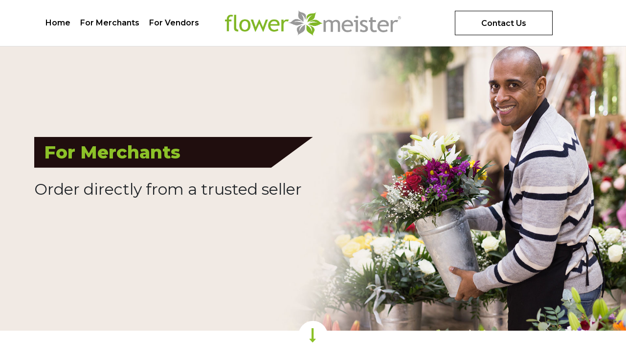

--- FILE ---
content_type: text/html; charset=UTF-8
request_url: https://flowermeister.com/for-merchants/
body_size: 18997
content:
<!DOCTYPE html>
<html dir="ltr" lang="en-US" prefix="og: https://ogp.me/ns#">
<head>
<meta charset="UTF-8" />
<meta name="viewport" content="width=device-width,initial-scale=1,user-scalable=no">
<meta name="description" content="Connecting The World With Flowers" />

<link rel="pingback" href="https://flowermeister.com/xmlrpc.php" />

		<!-- All in One SEO 4.9.3 - aioseo.com -->
		<title>For Merchants - Flower Meister International</title>
	<meta name="description" content="For Merchants Order directly from a trusted seller Order at prices offered by the seller Prices on FMI are the prices provided by the seller without any margins of FMI. This enables buyers to directly negotiate prices with the seller. FMI charges a small transaction fee (depending on order size) when orders are confirmed, but" />
	<meta name="robots" content="max-image-preview:large" />
	<link rel="canonical" href="https://flowermeister.com/for-merchants/" />
	<meta name="generator" content="All in One SEO (AIOSEO) 4.9.3" />
		<meta property="og:locale" content="en_US" />
		<meta property="og:site_name" content="Flower Meister International - Connecting The World With Flowers" />
		<meta property="og:type" content="article" />
		<meta property="og:title" content="For Merchants - Flower Meister International" />
		<meta property="og:description" content="For Merchants Order directly from a trusted seller Order at prices offered by the seller Prices on FMI are the prices provided by the seller without any margins of FMI. This enables buyers to directly negotiate prices with the seller. FMI charges a small transaction fee (depending on order size) when orders are confirmed, but" />
		<meta property="og:url" content="https://flowermeister.com/for-merchants/" />
		<meta property="article:published_time" content="2021-06-22T13:46:00+00:00" />
		<meta property="article:modified_time" content="2025-06-18T11:58:09+00:00" />
		<meta name="twitter:card" content="summary" />
		<meta name="twitter:title" content="For Merchants - Flower Meister International" />
		<meta name="twitter:description" content="For Merchants Order directly from a trusted seller Order at prices offered by the seller Prices on FMI are the prices provided by the seller without any margins of FMI. This enables buyers to directly negotiate prices with the seller. FMI charges a small transaction fee (depending on order size) when orders are confirmed, but" />
		<script type="application/ld+json" class="aioseo-schema">
			{"@context":"https:\/\/schema.org","@graph":[{"@type":"BreadcrumbList","@id":"https:\/\/flowermeister.com\/for-merchants\/#breadcrumblist","itemListElement":[{"@type":"ListItem","@id":"https:\/\/flowermeister.com#listItem","position":1,"name":"Home","item":"https:\/\/flowermeister.com","nextItem":{"@type":"ListItem","@id":"https:\/\/flowermeister.com\/for-merchants\/#listItem","name":"For Merchants"}},{"@type":"ListItem","@id":"https:\/\/flowermeister.com\/for-merchants\/#listItem","position":2,"name":"For Merchants","previousItem":{"@type":"ListItem","@id":"https:\/\/flowermeister.com#listItem","name":"Home"}}]},{"@type":"Organization","@id":"https:\/\/flowermeister.com\/#organization","name":"Flower Meister International","description":"Connecting The World With Flowers","url":"https:\/\/flowermeister.com\/","telephone":"+6569776520","logo":{"@type":"ImageObject","url":"https:\/\/flowermeister.com\/wp-content\/uploads\/2021\/06\/logo.png","@id":"https:\/\/flowermeister.com\/for-merchants\/#organizationLogo","width":465,"height":71},"image":{"@id":"https:\/\/flowermeister.com\/for-merchants\/#organizationLogo"}},{"@type":"WebPage","@id":"https:\/\/flowermeister.com\/for-merchants\/#webpage","url":"https:\/\/flowermeister.com\/for-merchants\/","name":"For Merchants - Flower Meister International","description":"For Merchants Order directly from a trusted seller Order at prices offered by the seller Prices on FMI are the prices provided by the seller without any margins of FMI. This enables buyers to directly negotiate prices with the seller. FMI charges a small transaction fee (depending on order size) when orders are confirmed, but","inLanguage":"en-US","isPartOf":{"@id":"https:\/\/flowermeister.com\/#website"},"breadcrumb":{"@id":"https:\/\/flowermeister.com\/for-merchants\/#breadcrumblist"},"datePublished":"2021-06-22T13:46:00+00:00","dateModified":"2025-06-18T11:58:09+00:00"},{"@type":"WebSite","@id":"https:\/\/flowermeister.com\/#website","url":"https:\/\/flowermeister.com\/","name":"Flower Meister International","description":"Connecting The World With Flowers","inLanguage":"en-US","publisher":{"@id":"https:\/\/flowermeister.com\/#organization"}}]}
		</script>
		<!-- All in One SEO -->

<link rel='dns-prefetch' href='//s.w.org' />
<link rel="alternate" type="application/rss+xml" title="Flower Meister International &raquo; Feed" href="https://flowermeister.com/feed/" />
<link rel="alternate" type="application/rss+xml" title="Flower Meister International &raquo; Comments Feed" href="https://flowermeister.com/comments/feed/" />
		<script type="text/javascript">
			window._wpemojiSettings = {"baseUrl":"https:\/\/s.w.org\/images\/core\/emoji\/13.1.0\/72x72\/","ext":".png","svgUrl":"https:\/\/s.w.org\/images\/core\/emoji\/13.1.0\/svg\/","svgExt":".svg","source":{"concatemoji":"https:\/\/flowermeister.com\/wp-includes\/js\/wp-emoji-release.min.js?ver=5.8.12"}};
			!function(e,a,t){var n,r,o,i=a.createElement("canvas"),p=i.getContext&&i.getContext("2d");function s(e,t){var a=String.fromCharCode;p.clearRect(0,0,i.width,i.height),p.fillText(a.apply(this,e),0,0);e=i.toDataURL();return p.clearRect(0,0,i.width,i.height),p.fillText(a.apply(this,t),0,0),e===i.toDataURL()}function c(e){var t=a.createElement("script");t.src=e,t.defer=t.type="text/javascript",a.getElementsByTagName("head")[0].appendChild(t)}for(o=Array("flag","emoji"),t.supports={everything:!0,everythingExceptFlag:!0},r=0;r<o.length;r++)t.supports[o[r]]=function(e){if(!p||!p.fillText)return!1;switch(p.textBaseline="top",p.font="600 32px Arial",e){case"flag":return s([127987,65039,8205,9895,65039],[127987,65039,8203,9895,65039])?!1:!s([55356,56826,55356,56819],[55356,56826,8203,55356,56819])&&!s([55356,57332,56128,56423,56128,56418,56128,56421,56128,56430,56128,56423,56128,56447],[55356,57332,8203,56128,56423,8203,56128,56418,8203,56128,56421,8203,56128,56430,8203,56128,56423,8203,56128,56447]);case"emoji":return!s([10084,65039,8205,55357,56613],[10084,65039,8203,55357,56613])}return!1}(o[r]),t.supports.everything=t.supports.everything&&t.supports[o[r]],"flag"!==o[r]&&(t.supports.everythingExceptFlag=t.supports.everythingExceptFlag&&t.supports[o[r]]);t.supports.everythingExceptFlag=t.supports.everythingExceptFlag&&!t.supports.flag,t.DOMReady=!1,t.readyCallback=function(){t.DOMReady=!0},t.supports.everything||(n=function(){t.readyCallback()},a.addEventListener?(a.addEventListener("DOMContentLoaded",n,!1),e.addEventListener("load",n,!1)):(e.attachEvent("onload",n),a.attachEvent("onreadystatechange",function(){"complete"===a.readyState&&t.readyCallback()})),(n=t.source||{}).concatemoji?c(n.concatemoji):n.wpemoji&&n.twemoji&&(c(n.twemoji),c(n.wpemoji)))}(window,document,window._wpemojiSettings);
		</script>
		<style type="text/css">
img.wp-smiley,
img.emoji {
	display: inline !important;
	border: none !important;
	box-shadow: none !important;
	height: 1em !important;
	width: 1em !important;
	margin: 0 .07em !important;
	vertical-align: -0.1em !important;
	background: none !important;
	padding: 0 !important;
}
</style>
	<link rel='stylesheet' id='wp-block-library-css'  href='https://flowermeister.com/wp-includes/css/dist/block-library/style.min.css?ver=5.8.12' type='text/css' media='all' />
<link rel='stylesheet' id='aioseo/css/src/vue/standalone/blocks/table-of-contents/global.scss-css'  href='https://flowermeister.com/wp-content/plugins/all-in-one-seo-pack/dist/Lite/assets/css/table-of-contents/global.e90f6d47.css?ver=4.9.3' type='text/css' media='all' />
<link rel='stylesheet' id='contact-form-7-css'  href='https://flowermeister.com/wp-content/plugins/contact-form-7/includes/css/styles.css?ver=5.5.6.1' type='text/css' media='all' />
<link rel='stylesheet' id='sp-ea-font-awesome-css'  href='https://flowermeister.com/wp-content/plugins/easy-accordion-free/public/assets/css/font-awesome.min.css?ver=2.0.21' type='text/css' media='all' />
<link rel='stylesheet' id='sp-ea-style-css'  href='https://flowermeister.com/wp-content/plugins/easy-accordion-free/public/assets/css/ea-style.css?ver=2.0.21' type='text/css' media='all' />
<style id='sp-ea-style-inline-css' type='text/css'>
#sp-ea-291 .spcollapsing { height: 0; overflow: hidden; transition-property: height;transition-duration: 500ms;} .sp-easy-accordion iframe {width: 100%;}#sp-ea-291.sp-easy-accordion>.sp-ea-single {border: 1px solid #e2e2e2; }#sp-ea-291.sp-easy-accordion>.sp-ea-single>.ea-header a {color: #81b726;}#sp-ea-291.sp-easy-accordion>.sp-ea-single>.sp-collapse>.ea-body {background: #fff; color: #444;}#sp-ea-291.sp-easy-accordion>.sp-ea-single {background: #ffffff;}#sp-ea-291.sp-easy-accordion>.sp-ea-single>.ea-header a .ea-expand-icon.fa { float: right; color: #81b726;font-size: 16px;}#sp-ea-291.sp-easy-accordion>.sp-ea-single>.ea-header a .ea-expand-icon.fa {margin-right: 0;}#sp-ea-289 .spcollapsing { height: 0; overflow: hidden; transition-property: height;transition-duration: 500ms;} .sp-easy-accordion iframe {width: 100%;}#sp-ea-289.sp-easy-accordion>.sp-ea-single {border: 1px solid #e2e2e2; }#sp-ea-289.sp-easy-accordion>.sp-ea-single>.ea-header a {color: #81b726;}#sp-ea-289.sp-easy-accordion>.sp-ea-single>.sp-collapse>.ea-body {background: #ffffff; color: #444;}#sp-ea-289.sp-easy-accordion>.sp-ea-single {background: #ffffff;}#sp-ea-289.sp-easy-accordion>.sp-ea-single>.ea-header a .ea-expand-icon.fa { float: right; color: #81b726;font-size: 16px;}#sp-ea-289.sp-easy-accordion>.sp-ea-single>.ea-header a .ea-expand-icon.fa {margin-right: 0;}#sp-ea-154 .spcollapsing { height: 0; overflow: hidden; transition-property: height;transition-duration: 500ms;} .sp-easy-accordion iframe {width: 100%;}#sp-ea-154.sp-easy-accordion>.sp-ea-single {border: 1px solid #e2e2e2; }#sp-ea-154.sp-easy-accordion>.sp-ea-single>.ea-header a {color: #81b726;}#sp-ea-154.sp-easy-accordion>.sp-ea-single>.sp-collapse>.ea-body {background: #fff; color: #444444;}#sp-ea-154.sp-easy-accordion>.sp-ea-single {background: #ffffff;}#sp-ea-154.sp-easy-accordion>.sp-ea-single>.ea-header a .ea-expand-icon.fa { float: right; color: #81b726;font-size: 16px;}#sp-ea-154.sp-easy-accordion>.sp-ea-single>.ea-header a .ea-expand-icon.fa {margin-right: 0;}
</style>
<link rel='stylesheet' id='owlcss-css'  href='https://flowermeister.com/wp-content/plugins/lgx-owl-carousel/public/assets/lib/owl.carousel2/owl.carousel.css?ver=2.0.0' type='text/css' media='all' />
<link rel='stylesheet' id='owltheme-css'  href='https://flowermeister.com/wp-content/plugins/lgx-owl-carousel/public/assets/lib/owl.carousel2/owl.theme.default.min.css?ver=2.0.0' type='text/css' media='all' />
<link rel='stylesheet' id='lgx-owl-carousel-css'  href='https://flowermeister.com/wp-content/plugins/lgx-owl-carousel/public/assets/css/lgx-owl-carousel-public.css?ver=2.0.0' type='text/css' media='all' />
<link rel='stylesheet' id='muteweb-style-css'  href='https://flowermeister.com/wp-content/themes/indoritech/style.css?ver=1.5-2021090311' type='text/css' media='all' />
<link rel='stylesheet' id='js_composer_front-css'  href='https://flowermeister.com/wp-content/plugins/js_composer/assets/css/js_composer.min.css?ver=5.4.7' type='text/css' media='all' />
<link rel='stylesheet' id='bsf-Defaults-css'  href='https://flowermeister.com/wp-content/uploads/smile_fonts/Defaults/Defaults.css?ver=5.8.12' type='text/css' media='all' />
<link rel='stylesheet' id='ultimate-style-css'  href='https://flowermeister.com/wp-content/plugins/Ultimate_VC_Addons/assets/min-css/style.min.css?ver=3.16.23' type='text/css' media='all' />
<link rel='stylesheet' id='ultimate-animate-css'  href='https://flowermeister.com/wp-content/plugins/Ultimate_VC_Addons/assets/min-css/animate.min.css?ver=3.16.23' type='text/css' media='all' />
<link rel='stylesheet' id='info-box-style-css'  href='https://flowermeister.com/wp-content/plugins/Ultimate_VC_Addons/assets/min-css/info-box.min.css?ver=3.16.23' type='text/css' media='all' />
<link rel='stylesheet' id='ultimate-modal-css'  href='https://flowermeister.com/wp-content/plugins/Ultimate_VC_Addons/assets/min-css/modal.min.css?ver=3.16.23' type='text/css' media='all' />
<link rel='stylesheet' id='ult-background-style-css'  href='https://flowermeister.com/wp-content/plugins/Ultimate_VC_Addons/assets/min-css/background-style.min.css?ver=3.16.23' type='text/css' media='all' />
<link rel='stylesheet' id='font-awesome-css'  href='https://flowermeister.com/wp-content/plugins/js_composer/assets/lib/bower/font-awesome/css/font-awesome.min.css?ver=5.4.7' type='text/css' media='all' />
<link rel='stylesheet' id='vc_tta_style-css'  href='https://flowermeister.com/wp-content/plugins/js_composer/assets/css/js_composer_tta.min.css?ver=5.4.7' type='text/css' media='all' />
<script type='text/javascript' src='https://flowermeister.com/wp-includes/js/jquery/jquery.min.js?ver=3.6.0' id='jquery-core-js'></script>
<script type='text/javascript' src='https://flowermeister.com/wp-includes/js/jquery/jquery-migrate.min.js?ver=3.3.2' id='jquery-migrate-js'></script>
<script type='text/javascript' src='https://flowermeister.com/wp-content/plugins/lgx-owl-carousel/public/assets/lib/owl.carousel2/owl.carousel.js?ver=2.0.0' id='lgxowljs-js'></script>
<script type='text/javascript' id='lgx-owl-carousel-js-extra'>
/* <![CDATA[ */
var lgxcarousel = {"owl_navigationTextL":"https:\/\/flowermeister.com\/wp-content\/plugins\/lgx-owl-carousel\/public\/assets\/img\/arrow-left.png","owl_navigationTextR":"https:\/\/flowermeister.com\/wp-content\/plugins\/lgx-owl-carousel\/public\/assets\/img\/arrow-right.png"};
/* ]]> */
</script>
<script type='text/javascript' src='https://flowermeister.com/wp-content/plugins/lgx-owl-carousel/public/assets/js/lgx-owl-carousel-public.js?ver=2.0.0' id='lgx-owl-carousel-js'></script>
<script type='text/javascript' src='https://flowermeister.com/wp-content/plugins/Ultimate_VC_Addons/assets/min-js/ultimate-params.min.js?ver=3.16.23' id='ultimate-vc-params-js'></script>
<script type='text/javascript' src='https://flowermeister.com/wp-content/plugins/Ultimate_VC_Addons/assets/min-js/jquery-appear.min.js?ver=3.16.23' id='ultimate-appear-js'></script>
<script type='text/javascript' src='https://flowermeister.com/wp-content/plugins/Ultimate_VC_Addons/assets/min-js/custom.min.js?ver=3.16.23' id='ultimate-custom-js'></script>
<script type='text/javascript' src='https://flowermeister.com/wp-content/plugins/Ultimate_VC_Addons/assets/min-js/modernizr-custom.min.js?ver=3.16.23' id='ultimate-modernizr-js'></script>
<script type='text/javascript' src='https://flowermeister.com/wp-content/plugins/Ultimate_VC_Addons/assets/min-js/modal-all.min.js?ver=3.16.23' id='ultimate-modal-all-js'></script>
<script type='text/javascript' src='https://flowermeister.com/wp-content/plugins/Ultimate_VC_Addons/assets/min-js/ultimate_bg.min.js?ver=5.8.12' id='ultimate-row-bg-js'></script>
<script type='text/javascript' src='https://flowermeister.com/wp-content/plugins/Ultimate_VC_Addons/assets/min-js/vhparallax.min.js?ver=5.8.12' id='jquery.vhparallax-js'></script>
<script type='text/javascript' src='https://flowermeister.com/wp-content/plugins/easy-accordion-free/public/assets/js/collapse.min.js?ver=2.0.21' id='sp-ea-accordion-js-js'></script>
<link rel="https://api.w.org/" href="https://flowermeister.com/wp-json/" /><link rel="alternate" type="application/json" href="https://flowermeister.com/wp-json/wp/v2/pages/185" /><link rel="EditURI" type="application/rsd+xml" title="RSD" href="https://flowermeister.com/xmlrpc.php?rsd" />
<link rel="wlwmanifest" type="application/wlwmanifest+xml" href="https://flowermeister.com/wp-includes/wlwmanifest.xml" /> 
<meta name="generator" content="WordPress 5.8.12" />
<link rel='shortlink' href='https://flowermeister.com/?p=185' />
<link rel="alternate" type="application/json+oembed" href="https://flowermeister.com/wp-json/oembed/1.0/embed?url=https%3A%2F%2Fflowermeister.com%2Ffor-merchants%2F" />
<link rel="alternate" type="text/xml+oembed" href="https://flowermeister.com/wp-json/oembed/1.0/embed?url=https%3A%2F%2Fflowermeister.com%2Ffor-merchants%2F&#038;format=xml" />
<!-- start Simple Custom CSS and JS -->
<script type="text/javascript">
 

jQuery(document).ready(function( $ ){
$('.right_cont a').click(function(){
    $('html, body').animate({
        scrollTop: $( $(this).attr('href') ).offset().top
    }, 500);
    return false;
});
});

</script>
<!-- end Simple Custom CSS and JS -->
<style> .lgx-carousel-section .lgx-carousel .owl-video-tn{height: 350px; width: 100%;} </style><style id="mystickymenu" type="text/css">#mysticky-nav { width:100%; position: static; }#mysticky-nav.wrapfixed { position:fixed; left: 0px; margin-top:0px;  z-index: 9999; -webkit-transition: 0.3s; -moz-transition: 0.3s; -o-transition: 0.3s; transition: 0.3s; -ms-filter:"progid:DXImageTransform.Microsoft.Alpha(Opacity=90)"; filter: alpha(opacity=90); opacity:0.9; background-color: #ffffff;}#mysticky-nav.wrapfixed .myfixed{ background-color: #ffffff; position: relative;top: auto;left: auto;right: auto;}#mysticky-nav .myfixed { margin:0 auto; float:none; border:0px; background:none; max-width:100%; }</style>			<style type="text/css">
																															</style>
			<style type="text/css">.recentcomments a{display:inline !important;padding:0 !important;margin:0 !important;}</style><meta name="generator" content="Powered by WPBakery Page Builder - drag and drop page builder for WordPress."/>
<!--[if lte IE 9]><link rel="stylesheet" type="text/css" href="https://flowermeister.com/wp-content/plugins/js_composer/assets/css/vc_lte_ie9.min.css" media="screen"><![endif]--><link rel="icon" href="https://flowermeister.com/wp-content/uploads/2021/08/cropped-flowermeister-short-1-32x32.png" sizes="32x32" />
<link rel="icon" href="https://flowermeister.com/wp-content/uploads/2021/08/cropped-flowermeister-short-1-192x192.png" sizes="192x192" />
<link rel="apple-touch-icon" href="https://flowermeister.com/wp-content/uploads/2021/08/cropped-flowermeister-short-1-180x180.png" />
<meta name="msapplication-TileImage" content="https://flowermeister.com/wp-content/uploads/2021/08/cropped-flowermeister-short-1-270x270.png" />
<style id="sccss">/* Enter Your Custom CSS Here */
#mysticky-nav.wrapfixed .myfixed {
    background-color: #ffffff !important;
}
.site-main {
    padding: 40px 15px 0;
}
.hamburger .bar1, .hamburger .bar2, .hamburger .bar3 {
    background-color: #81b726;
}
.inner_connect {
    margin-bottom: 38% !important;
}
.lgx-carousel-section .owl-theme .owl-controls .owl-next {
    right: -50px !important;
}
.lgx-carousel-section .owl-theme .owl-controls .owl-prev {
    left: -50px !important;
}
.for_btn a {
    width: 100%;
    padding: 20px 0px !important;
	color:#fff !important;
	font-size: 23px !important;
}
.Merchants_for_btn a {
    background: #525252 !important;
}
.vendore_for_btn a {
    background: #81b726 !important;
}
.faq_sec {
    padding: 30px 0 20px !important;
}
.abt_inner {
    padding: 50px 0 !important;
}
.contact_sec {
    padding: 30px 0 70px !important;
}
.top_footer {
    padding: 50px 0 30px !important;
}
.btm_footer .container {
    padding-top: 20px;
}
.abt_sec .for_btn {
    max-width: 25%;
}
@media screen and (min-width:5201px) and (max-width:5500px){
.banner_sec {
    padding: 20% 0 !important;
}
}
@media screen and (min-width:3801px) and (max-width:5200px){
.banner_sec {
    padding: 19% 0 !important;
}
}
@media screen and (min-width:3311px) and (max-width:3800px){
.banner_sec {
    padding: 19% 0 !important;
}
}
@media screen and (min-width:3201px) and (max-width:3310px){
.banner_sec {
    padding: 17% 0 !important;
}
}
@media screen and (min-width:2251px) and (max-width:3200px){
.banner_sec {
    padding: 17% 0 !important;
}
}
@media screen and (min-width:1921px) and (max-width:2250px){
.banner_sec {
    padding: 15% 0 !important;
}
}
@media screen and (min-width:1680px) and (max-width:1920px){
.banner_sec {
    padding: 10% 0 !important;
}
}		

@media screen and (min-width:1441px) and (max-width:1679px){
.main-navigation li {
    padding: 0 8px;
}	
.page-id-11 .banner_sec {
    padding: 10% 0 !important;
    background-size: contain !important;
}
	.banner_inner img {
    max-height: 80px;
    object-fit: contain;
}	
.banner_btn_box .banner_btn a {
    font-size: 20px !important;
    padding: 20px 30px !important;
    color: #fff !important;
    font-weight: 800 !important;
    letter-spacing: 1px;
}
.what_inner_left {
    max-width: initial !important;
}
.comm_txt p {
    font-size: 18px !important;
    line-height: 34px !important;
}
.for_btn .vc_btn3.vc_btn3-size-md {
    font-size: 16px !important;
}
.find_btn {
    font-size: 20px !important;
}
.lgx-carousel-section .owl-theme .owl-controls .owl-prev {
    left: -50px !important;
}
.lgx-carousel-section .owl-theme .owl-controls .owl-next {
    right: -50px !important;
}	
.home .connect_sec {
    background-size: contain !important;
    background-position: 0px 40px !important;
}
.connect_sec .vc_empty_space {
    height: 500px !important;
}
/*============================ for merchant =================================	*/
.page-id-185 .merchant_header, .page-id-243 .merchant_header {
    xmax-width: 30%;
}
.page-id-185 .banner_sec, .page-id-243 .banner_sec{
    padding: 200px 0 !important;
}	
.page-id-185 .merch_sec_2, .page-id-243 .merch_sec_2{
    padding: 60px 0;
}	
.page-id-185 .benefit_sec, .page-id-243 .benefit_sec{
    padding-top: 60px;
}
.page-id-185 .money_main_sec, .page-id-243 .money_main_sec{
    padding: 60px 0 60px;
}	
.page-id-185 .flow_sec_main1, .page-id-243 .flow_sec_main1{
    padding-top: 60px;
}	
.page-id-185 .faq_sec, .page-id-243 .faq_sec{
    padding: 60px 0;
}
.page-id-185 .contact_sec, .page-id-243 .contact_sec{
    padding: 40px 0;
}	
.page-id-185 .abt_inner .abt_sec button, .page-id-243 .abt_inner .abt_sec button{
    width: auto;
    padding: 15px 30px !important;
}
.page-id-185 .beneit_box, .page-id-243 .beneit_box{
    margin-top: 50px !important;
    border-bottom: 1px solid #aaa9a6;
    padding-bottom: 40px !important;
}	
.page-id-185 .mony_c h3.aio-icon-title, .page-id-243 .mony_c h3.aio-icon-title{
    font-size: 20px !important;
}	
.page-id-185 .mony_c .aio-icon-description, .page-id-243 .mony_c .aio-icon-description {
    font-size: 16px;
    padding-left: 0;
    line-height: 32px;
}	
.page-id-185 .banner_sec .vc_empty_space, .page-id-243 .banner_sec .vc_empty_space {
    max-height: 80px;
}	
	
}
@media screen and (min-width:1025px) and (max-width:1440px){
.main-navigation li {
    padding: 0 8px;
}	
.page-id-11 .banner_sec {
    padding: 10% 0 !important;
    background-size: contain !important;
}
	.banner_inner img {
    max-height: 80px;
    object-fit: contain;
}	
.banner_head {
    font-size: 36px !important;
}
.banner_txt p {
    font-size: 26px !important;
}
.banner_btn_box .banner_btn a {
    font-size: 20px !important;
    padding: 20px 30px !important;
    color: #fff !important;
    font-weight: 800 !important;
    letter-spacing: 1px;
}
.what_inner_left {
    max-width: initial !important;
}
.comm_txt p {
    font-size: 18px !important;
    line-height: 34px !important;
}
.for_btn .vc_btn3.vc_btn3-size-md {
    padding: initial;
    font-size: 16px !important;
}
.find_btn {
    font-size: 20px !important;
}
.lgx-carousel-section .owl-theme .owl-controls .owl-prev {
    left: -50px !important;
}
.lgx-carousel-section .owl-theme .owl-controls .owl-next {
    right: -50px !important;
}	
.home .connect_sec {
    background-size: contain !important;
    background-position: 0 100% !important;
}
.connect_sec .vc_empty_space {
    height: 500px !important;
}
/*============================ for merchant =================================	*/
.page-id-185 .merchant_header, .page-id-243 .merchant_header {
    xmax-width: 30%;
}
.page-id-185 .banner_sec, .page-id-243 .banner_sec{
    padding: 12% 0 !important;
}	
.page-id-185 .merch_sec_2, .page-id-243 .merch_sec_2{
    padding: 60px 0;
}	
.page-id-185 .benefit_sec, .page-id-243 .benefit_sec{
    padding-top: 60px;
}
.page-id-185 .money_main_sec, .page-id-243 .money_main_sec{
    padding: 60px 0 60px;
}	
.page-id-185 .flow_sec_main1, .page-id-243 .flow_sec_main1{
    padding-top: 60px;
}	
.page-id-185 .faq_sec, .page-id-243 .faq_sec{
    padding: 60px 0;
}
.page-id-185 .contact_sec, .page-id-243 .contact_sec{
    padding: 40px 0;
}	
.page-id-185 .abt_inner .abt_sec button, .page-id-243 .abt_inner .abt_sec button{
    width: auto;
    padding: 15px 30px !important;
}
.page-id-185 .beneit_box, .page-id-243 .beneit_box{
    margin-top: 50px !important;
    border-bottom: 1px solid #aaa9a6;
    padding-bottom: 40px !important;
}	
.page-id-185 .mony_c h3.aio-icon-title, .page-id-243 .mony_c h3.aio-icon-title{
    font-size: 20px !important;
}	
.page-id-185 .mony_c .aio-icon-description, .page-id-243 .mony_c .aio-icon-description {
    font-size: 16px;
    padding-left: 0;
    line-height: 32px;
}	
.page-id-185 .banner_sec .vc_empty_space, .page-id-243 .banner_sec .vc_empty_space {
    max-height: 80px;
}	
	
}
@media screen and (min-width:991px) and (max-width:1024px){
.main-navigation li {
    padding: 0 8px;
}	
.banner_sec {
    padding: 2% 0 !important;
}
	.banner_inner img {
    max-height: 80px;
    object-fit: contain;
}	
.banner_head {
    font-size: 36px !important;
}
.banner_txt p {
    font-size: 20px !important;
}
.banner_btn_box .banner_btn a {
    font-size: 20px !important;
    padding: 20px 30px !important;
    color: #fff !important;
    font-weight: 800 !important;
    letter-spacing: 1px;
}
.what_inner_left {
    max-width: initial !important;
}
.comm_txt p {
    font-size: 18px !important;
    line-height: 34px !important;
}
.for_btn .vc_btn3.vc_btn3-size-md {
    font-size: 16px !important;
}
.find_btn {
    font-size: 20px !important;
}
.lgx-carousel-section .owl-theme .owl-controls .owl-prev {
    left: -50px !important;
}
.lgx-carousel-section .owl-theme .owl-controls .owl-next {
    right: -50px !important;
}	
.home .connect_sec {
    background-size: contain !important;
    background-position: 0 80% !important;
}
.connect_sec .vc_empty_space {
    height: 345px !important;
}	
/*============================ for merchant =================================	*/
.page-id-185 .merchant_header, .page-id-243 .merchant_header {
    xmax-width: 30%;
}
.page-id-185 .banner_sec, .page-id-243 .banner_sec{
    padding: 10% 0 !important;
}	
.page-id-185 .banner_sec .vc_empty_space, .page-id-243 .banner_sec .vc_empty_space {
    max-height: 80px;
}
.page-id-185 .merch_sec_2, .page-id-243 .merch_sec_2{
    padding: 60px 0;
}	
.page-id-185 .benefit_sec, .page-id-243 .benefit_sec{
    padding-top: 60px;
	padding-bottom: 60px;
}
.page-id-185 .money_main_sec, .page-id-243 .money_main_sec{
    padding: 60px 0 60px;
}	
.page-id-185 .flow_sec_main1, .page-id-243 .flow_sec_main1{
    padding-top: 60px;
}	
.page-id-185 .faq_sec, .page-id-243 .faq_sec{
    padding: 60px 0;
}
.page-id-185 .contact_sec, .page-id-243 .contact_sec{
    padding: 40px 0;
}	
.page-id-185 .abt_inner .abt_sec button, .page-id-243 .abt_inner .abt_sec button{
    width: auto;
    padding: 15px 30px !important;
}
.page-id-185 .beneit_box, .page-id-243 .beneit_box{
    margin-top: 50px !important;
    border-bottom: 1px solid #aaa9a6;
    padding-bottom: 40px !important;
}	
.page-id-185 .flow_border_midder:before, .page-id-243 .flow_border_midder:before  {
     height: 77%;
}	
	.page-id-185 .mony_c h3.aio-icon-title, .page-id-243 .mony_c h3.aio-icon-title{
    font-size: 20px !important;
}	
.page-id-185 .mony_c .aio-icon-description, .page-id-243 .mony_c .aio-icon-description {
    font-size: 16px;
    padding-left: 0;
    line-height: 32px;
}	
	
}
@media screen and (min-width:768px) and (max-width:990px){
.main-navigation li {
    padding: 0 8px;
}	
.banner_sec {
    padding: 8% 0 !important;
}
	.banner_inner img {
    max-height: 50px;
    object-fit: contain;
}	
.banner_head {
    font-size: 23px !important;
}
.banner_txt p {
    font-size: 15px !important;
}
.banner_btn_box .banner_btn a {
    font-size: 17px !important;
    padding: 20px 30px !important;
    color: #fff !important;
    font-weight: 800 !important;
    letter-spacing: 1px;
}
.what_inner_left {
    max-width: initial !important;
}
.comm_txt p {
    font-size: 16px !important;
    line-height: 28px !important;
}
.for_btn .vc_btn3.vc_btn3-size-md {
    font-size: 16px !important;
    padding: 10px !important;
}
.find_btn {
    font-weight: 600;
    margin-bottom: 10px;
}	
	.for_btn {
    margin-bottom: 0;
}
.find_btn {
    font-size: 20px !important;
}
.lgx-carousel-section .owl-theme .owl-controls .owl-prev {
    left: -50px !important;
}
.lgx-carousel-section .owl-theme .owl-controls .owl-next {
    right: -50px !important;
}	
.home .connect_sec {
    background-size: contain !important;
    background-position: 0px 130px !important;
}
.stats-top .aio-icon-img {
    font-size: 160px !important;
}	
.connect_sec .vc_empty_space {
    height: 255px !important;
}	
.stats-desc .stats-number, .stats-desc .mycust {
    font-size: 75px !important;
}	
.stats-desc .stats-text {
    font-size: 18px !important;
}
.add_bgox>.vc_column-inner {
    padding: 45px 15px 0 !important;
}	
.contect_nner:after {
    right: 75px;
}
/*============================ for merchant =================================	*/
.page-id-185 .banner_sec .vc_empty_space, .page-id-243 .banner_sec .vc_empty_space {
    max-height: 0;
}	
.page-id-185 .merchant_header, .page-id-243 .merchant_header {
    max-width: 30%;
}
.page-id-185 .banner_sec, .page-id-243 .banner_sec{
    padding: 10% 0 !important;
}	
.page-id-185 .merch_sec_2, .page-id-243 .merch_sec_2{
    padding: 60px 0;
}	
.page-id-185 .benefit_sec, .page-id-243 .benefit_sec{
    padding-top: 60px;
	padding-bottom: 60px;
}
.page-id-185 .money_main_sec, .page-id-243 .money_main_sec{
    padding: 60px 0 60px;
}	
.page-id-185 .flow_sec_main1, .page-id-243 .flow_sec_main1{
    padding-top: 60px;
}	
.page-id-185 .faq_sec, .page-id-243 .faq_sec{
    padding: 60px 0;
}
.page-id-185 .contact_sec, .page-id-243 .contact_sec{
    padding: 40px 0;
}	
.page-id-185 .abt_inner .abt_sec button, .page-id-243 .abt_inner .abt_sec button{
    width: auto;
    padding: 15px 30px !important;
}
.page-id-185 .beneit_box, .page-id-243 .beneit_box{
    margin-top: 50px !important;
    border-bottom: 1px solid #aaa9a6;
    padding-bottom: 40px !important;
}	
.page-id-185 .flow_border_midder:before, .page-id-243 .flow_border_midder:before  {
     height: 77%;
}
.page-id-185 .flow_box_c .wpb_single_image img, .page-id-185 .flow_box .wpb_single_image img, .page-id-243 .flow_box_c .wpb_single_image img, .page-id-243 .flow_box .wpb_single_image img {
    height: auto;
    max-width: 85%;
    vertical-align: top;
}
	.page-id-185 .mony_c h3.aio-icon-title, .page-id-243 .mony_c h3.aio-icon-title{
    font-size: 20px !important;
}	
.page-id-185 .mony_c .aio-icon-description, .page-id-243 .mony_c .aio-icon-description {
    font-size: 16px;
    padding-left: 0;
    line-height: 32px;
}	
	
}
@media screen and (min-width:571px) and (max-width:767px){
.main-navigation li {
    padding: 0 8px;
}	
.banner_txt {
    margin-top: 0;
    margin-bottom: 15px;
}	
.page-id-11 .banner_sec {
    padding: 6% 0 !important;
    /* min-height: 0 !important; */
    background-size: contain !important;
}
	.banner_inner img {
    max-height: 30px;
    object-fit: contain;
}	
.banner_head {
font-size: 23px !important;
    margin-bottom: 10px !important;
    line-height: 36px;
}
	.banner_btn_box .vc_col-sm-3:first-child, .banner_btn_box .vc_col-sm-3:last-child {
    display: none;
}
.banner_btn_box .vc_col-sm-3 {
    max-width: 49.999% !important;
    padding-left: 0;
    padding-right: 0;
    box-sizing: border-box;
    float: left;
}
	.banner_txt {
    margin-top: 15px !important;
    margin-bottom: 15px !important;
}
.banner_btn_box .banner_btn a {
    font-size: 15px !important;
    padding: 10px !important;
    color: #fff !important;
    font-weight: 600 !important;
    letter-spacing: 1px;
}
.banner_btn_box .banner_btn a {
    font-size: 17px !important;
    padding: 10px 20px !important;
    color: #fff !important;
    font-weight: 800 !important;
    letter-spacing: 1px;
}
.banner_txt p {
    font-size: 13px !important;
    max-width: 100% !important;
}	
.what_inner_left {
    max-width: initial !important;
}
.comm_txt p {
    font-size: 16px !important;
    line-height: 28px !important;
}
.for_btn .vc_btn3.vc_btn3-size-md {
    font-size: 16px !important;
    padding: 10px !important;
}
.find_btn {
    font-weight: 600;
    margin-bottom: 10px;
}	
	.for_btn {
    margin-bottom: 0;
}
.find_btn {
    font-size: 20px !important;
}
.lgx-carousel-section .owl-theme .owl-controls .owl-prev {
    left: -50px !important;
}
.lgx-carousel-section .owl-theme .owl-controls .owl-next {
    right: -50px !important;
}	
.home .connect_sec {
    background-size: contain !important;
    background-position: 0 100% !important;
}
.stats-top .aio-icon-img {
    font-size: 160px !important;
}	
.connect_sec .vc_empty_space {
    height: 180px !important;
}	
.stats-desc .stats-number, .stats-desc .mycust {
    font-size: 75px !important;
}	
.stats-desc .stats-text {
    font-size: 18px !important;
}
.add_bgox>.vc_column-inner {
    padding: 45px 15px 0 !important;
}	
.contect_nner:after {
    right: 75px;
}	
	.what_sec .vc_column-inner {
    padding: 5px 10px;
}
.mobile-header .main-navigation li {
    border-bottom: 1px solid #ffffff;
    background: #81b726;
}	
	.mobile-header .main-navigation li a {
    color: #fff;
    letter-spacing: 1px;
}
.connect_sec .what_inner_left_c .wpb_column:first-child, .connect_sec .what_inner_left_c .wpb_column:last-child {
    display: none;
}
.connect_sec .what_inner_left_c {
    margin-bottom: 0 !important;
    display: flex;
    padding-bottom: 20px;
}	
.add_bgox {
    margin-top: 20px;
}
.site-footer p {
    margin: 0 0 15px;
    text-align: left;
}
.site-footer.style_2 .top_footer h2 {
    text-align: left;
}
.btm_footer .col-sm-12 {
    flex-direction: column-reverse;
}
/*============================ for merchant =================================	*/
.page-id-185 .banner_sec .vc_empty_space, .page-id-243 .banner_sec .vc_empty_space {
    max-height: 0;
}	
.page-id-185 .merchant_header, .page-id-243 .merchant_header {
    max-width: 50%;
}
.page-id-185 .banner_txt_mer p, .page-id-243 .banner_txt_mer p  {
   max-width: 100%;
    font-size: 26px;
}	
.page-id-185 .banner_sec, .page-id-243 .banner_sec{
    padding: 10% 0 !important;
}	
.page-id-185 .merch_sec_2, .page-id-243 .merch_sec_2{
    padding: 0;
}	
.page-id-185 .benefit_sec, .page-id-243 .benefit_sec{
    padding-top: 0;
	padding-bottom: 0;
}
.page-id-185 .money_main_sec, .page-id-243 .money_main_sec{
    padding: 60px 0 60px;
}	
.page-id-185 .flow_sec_main1, .page-id-243 .flow_sec_main1{
    padding-top: 60px;
}	
.page-id-185 .faq_sec, .page-id-243 .faq_sec{
    padding: 60px 0;
}
.page-id-185 .contact_sec, .page-id-243 .contact_sec{
    padding: 40px 0;
}	
.page-id-185 .abt_inner .abt_sec button, .page-id-243 .abt_inner .abt_sec button{
    width: auto;
    padding: 15px 30px !important;
}
.page-id-185 .beneit_box, .page-id-243 .beneit_box{
    margin-top: 50px !important;
    border-bottom: 1px solid #aaa9a6;
    padding-bottom: 40px !important;
}	
.page-id-185 .flow_border_midder:before, .page-id-243 .flow_border_midder:before  {
     display:none;
}
.page-id-185 .down_banner_arrow .down_ico .vc_icon_element-color-custom {
    max-height: 50px !important;
    max-width: 50px !important;
}
.page-id-185 .down_banner_arrow .down_ico .vc_icon_element-color-custom span.vc_icon_element-icon.fa.fa-long-arrow-down {
    font-size: 26px !important;
}	
.down_ico {
    margin-bottom: 0;
}
.page-id-185 .flow_box_c .wpb_single_image img, .page-id-185 .flow_box .wpb_single_image img, .page-id-243 .flow_box_c .wpb_single_image img, .page-id-243 .flow_box .wpb_single_image img {
    height: auto;
    max-width: 85%;
    vertical-align: top;
}
	.down_banner_arrow {
    top: -30px !important;
}
	.page-id-185 .mony_c h3.aio-icon-title, .page-id-243 .mony_c h3.aio-icon-title{
    font-size: 20px !important;
}	
.page-id-185 .mony_c .aio-icon-description, .page-id-243 .mony_c .aio-icon-description {
    font-size: 16px;
    padding-left: 0;
    line-height: 32px;
}		
.flow_box1>.vc_column-inner>.wpb_wrapper, .flow_box5>.vc_column-inner>.wpb_wrapper {
    max-width: 100% !important;
}
	.box-number p{display:none !important}	
	.flow_box4>.vc_column-inner>.wpb_wrapper, .flow_box8>.vc_column-inner>.wpb_wrapper {
    margin-left: 0 !important;
}
	.flow_box_2 {
    flex-direction: column-reverse;
}
.flow_box_main img {
    max-width: 100% !important;
}
.flow_box_main .wpb_single_image .vc_single_image-wrapper {
    margin: 0 auto;
}
.worldwide_sec h2 {
    font-size: 23px !important;
}	
.top_footer {
    padding: 50px 0 0;
}	
}
@media screen and (min-width:481px) and (max-width:570px){
.main-navigation li {
    padding: 0 8px;
}	
.banner_txt {
    margin-top: 0;
    margin-bottom: 15px;
}	
.banner_sec {
    padding: 0 0 !important;
	    min-height: 0 !important;
}
	.banner_inner img {
    max-height: 30px;
    object-fit: contain;
}	
.banner_head {
font-size: 23px !important;
    margin-bottom: 10px !important;
    line-height: 36px;
}
	.banner_btn_box .vc_col-sm-3:first-child, .banner_btn_box .vc_col-sm-3:last-child {
    display: none;
}
.banner_btn_box .vc_col-sm-3 {
    max-width: 49.999% !important;
    padding-left: 0;
    padding-right: 0;
    box-sizing: border-box;
    float: left;
}
	.banner_txt {
    margin-top: 15px !important;
    margin-bottom: 15px !important;
}
.banner_btn_box .banner_btn a {
    font-size: 15px !important;
    padding: 10px !important;
    color: #fff !important;
    font-weight: 600 !important;
    letter-spacing: 1px;
}
.banner_btn_box .banner_btn a {
    font-size: 17px !important;
    padding: 10px 20px !important;
    color: #fff !important;
    font-weight: 800 !important;
    letter-spacing: 1px;
}
.banner_txt p {
    font-size: 13px !important;
    max-width: 100% !important;
}	
.what_inner_left {
    max-width: initial !important;
}
.comm_txt p {
    font-size: 16px !important;
    line-height: 28px !important;
}
.for_btn .vc_btn3.vc_btn3-size-md {
    font-size: 16px !important;
    padding: 10px !important;
}
.find_btn {
    font-weight: 600;
    margin-bottom: 10px;
}	
	.for_btn {
    margin-bottom: 0;
}
.find_btn {
    font-size: 20px !important;
}
.lgx-carousel-section .owl-theme .owl-controls .owl-prev {
    left: -50px !important;
}
.lgx-carousel-section .owl-theme .owl-controls .owl-next {
    right: -50px !important;
}	
.home .connect_sec {
    background-size: contain !important;
    background-position: 0px 80% !important;
}
.stats-top .aio-icon-img {
    font-size: 160px !important;
}	
.connect_sec .vc_empty_space {
    height: 180px !important;
}	
.stats-desc .stats-number, .stats-desc .mycust {
    font-size: 75px !important;
}	
.stats-desc .stats-text {
    font-size: 18px !important;
}
.add_bgox>.vc_column-inner {
    padding: 45px 15px 0 !important;
}	
.contect_nner:after {
    right: 75px;
}	
	.what_sec .vc_column-inner {
    padding: 5px 10px;
}
.mobile-header .main-navigation li {
    border-bottom: 1px solid #ffffff;
    background: #81b726;
}	
	.mobile-header .main-navigation li a {
    color: #fff;
    letter-spacing: 1px;
}
.connect_sec .what_inner_left_c .wpb_column:first-child, .connect_sec .what_inner_left_c .wpb_column:last-child {
    display: none;
}
.connect_sec .what_inner_left_c {
    margin-bottom: 0 !important;
    display: flex;
    padding-bottom: 20px;
}	
.add_bgox {
    margin-top: 20px;
}
.site-footer p {
    margin: 0 0 15px;
    text-align: left;
}
.site-footer.style_2 .top_footer h2 {
    text-align: left;
}
.btm_footer .col-sm-12 {
    flex-direction: column-reverse;
}	
.abt_inner h2 {
    font-size: 23px !important;
    margin-bottom: 28px !important;
}	
/*============================ for merchant =================================	*/
.page-id-185 .banner_sec .vc_empty_space, .page-id-243 .banner_sec .vc_empty_space {
    max-height: 0;
}	
.page-id-185 .merchant_header, .page-id-243 .merchant_header {
    max-width: 50%;
}
.page-id-185 .banner_txt_mer p, .page-id-243 .banner_txt_mer p  {
    max-width: 100%;
    font-size: 22px;
}	
.page-id-185 .down_banner_arrow .down_ico .vc_icon_element-color-custom {
    max-height: 50px !important;
    max-width: 50px !important;
}
.page-id-185 .down_banner_arrow .down_ico .vc_icon_element-color-custom span.vc_icon_element-icon.fa.fa-long-arrow-down {
    font-size: 26px !important;
}	
.down_ico {
    margin-bottom: 0;
}
.down_banner_arrow {
  top: -30px !important;
}
	
.page-id-185 .banner_sec, .page-id-243 .banner_sec{
    padding: 4% 0 !important;
}	
.page-id-185 .merch_sec_2, .page-id-243 .merch_sec_2{
    padding: 0;
}	
.page-id-185 .benefit_sec, .page-id-243 .benefit_sec{
    padding-top: 0;
	padding-bottom: 0;
}
.page-id-185 .money_main_sec, .page-id-243 .money_main_sec{
    padding: 60px 0 60px;
}	
.page-id-185 .flow_sec_main1, .page-id-243 .flow_sec_main1{
    padding-top: 60px;
}	
.page-id-185 .faq_sec, .page-id-243 .faq_sec{
    padding: 60px 0;
}
.page-id-185 .contact_sec, .page-id-243 .contact_sec{
    padding: 40px 0;
}	
.page-id-185 .abt_inner .abt_sec button, .page-id-243 .abt_inner .abt_sec button{
    width: auto;
    padding: 15px 30px !important;
}
.page-id-185 .beneit_box, .page-id-243 .beneit_box{
    margin-top: 50px !important;
    border-bottom: 1px solid #aaa9a6;
    padding-bottom: 40px !important;
}	
.page-id-185 .flow_border_midder:before, .page-id-243 .flow_border_midder:before  {
     display:none;
}
.page-id-185 .flow_box_c .wpb_single_image img, .page-id-185 .flow_box .wpb_single_image img, .page-id-243 .flow_box_c .wpb_single_image img, .page-id-243 .flow_box .wpb_single_image img {
    height: auto;
    max-width: 85%;
    vertical-align: top;
}
	.page-id-185 .mony_c h3.aio-icon-title, .page-id-243 .mony_c h3.aio-icon-title{
    font-size: 20px !important;
}	
.page-id-185 .mony_c .aio-icon-description, .page-id-243 .mony_c .aio-icon-description {
    font-size: 16px;
    padding-left: 0;
    line-height: 32px;
}		
.flow_box1>.vc_column-inner>.wpb_wrapper, .flow_box5>.vc_column-inner>.wpb_wrapper {
    max-width: 100% !important;
}
	.box-number p{display:none !important}	
	.flow_box4>.vc_column-inner>.wpb_wrapper, .flow_box8>.vc_column-inner>.wpb_wrapper {
    margin-left: 0 !important;
}
	.flow_box_2 {
    flex-direction: column-reverse;
}
.flow_box_main img {
    max-width: 100% !important;
}
.flow_box_main .wpb_single_image .vc_single_image-wrapper {
    margin: 0 auto;
}
.worldwide_sec h2 {
    font-size: 23px !important;
}
.counter_t {
    transform: translate(0, 0) !important;
}	
.feture_sec {
    padding-bottom: 0 !important;
}
.top_footer {
    padding: 50px 0 0;
}
.abt_inner {
    padding: 20px 0 40px;
}	
}
@media screen and (min-width:320px) and (max-width:480px){
.main-navigation li {
    padding: 0 8px;
}	
.counter_t {
    transform: translate(0, 0) !important;
}	
.banner_txt {
    margin-top: 0;
    margin-bottom: 15px;
}
	.feture_sec {
    padding-bottom: 0 !important;
}
.page-id-11 .banner_sec .vc_column-inner {
    padding-top: 0 !important;
}
.banner_sec {
    padding: 0 0 !important;
	    min-height: 0 !important;
}
	.banner_inner img {
    max-height: 30px;
    object-fit: contain;
}	
.banner_head {
font-size: 15px !important;
    margin-bottom: 10px !important;
    line-height: 26px;
}
	.banner_btn_box .vc_col-sm-3:first-child, .banner_btn_box .vc_col-sm-3:last-child {
    display: none;
}
.banner_btn_box .vc_col-sm-3 {
    max-width: 49.999% !important;
    padding-left: 0;
    padding-right: 0;
    box-sizing: border-box;
    float: left;
}
	.banner_txt {
    margin-top: 15px !important;
    margin-bottom: 15px !important;
}
.banner_btn_box .wpb_button, .wpb_content_element, ul.wpb_thumbnails-fluid>li {
    margin-bottom: 15px;
}	
.banner_btn_box .banner_btn a {
    font-size: 14px !important;
    padding: 10px 20px !important;
    color: #fff !important;
    font-weight: 800 !important;
    letter-spacing: 1px;
}
.banner_txt p {
    font-size: 13px !important;
    max-width: 100% !important;
}	
.what_sec {
    padding: 20px 0 !important;
}	
.what_inner_left {
    max-width: initial !important;
}
.comm_txt p {
    font-size: 14px !important;
    line-height: 24px !important;
}
.for_btn .vc_btn3.vc_btn3-size-md {
    font-size: 16px !important;
    padding: 10px !important;
	margin-top: 10px;
}
.connect_sec {
    min-height: auto !important;
}	
.find_btn {
    font-weight: 600;
    margin-bottom: 10px;
}	
	.for_btn {
    margin-bottom: 0;
}
.what_sec h2.vc_custom_heading.banner_head, .benefit_sec .banner_head {
    font-size: 23px !important;
}	
.find_btn {
    font-size: 18px !important;
}
.lgx-carousel-section .owl-theme .owl-controls .owl-prev {
    left: -50px !important;
}
.lgx-carousel-section .owl-theme .owl-controls .owl-next {
    right: -50px !important;
}
	.inner_connect {
    margin-bottom: 46% !important;
}
.home .connect_sec {
    background-size: contain !important;
    background-position: 0 60% !important;
    padding-top: 0;
}
.stats-top .aio-icon-img {
    font-size: 100px !important;
}	
.connect_sec .vc_empty_space {
    height: 120px !important;
}	
.stats-desc .stats-number, .stats-desc .mycust {
    font-size: 75px !important;
}	
.stats-desc .stats-text {
    font-size: 18px !important;
}
.add_bgox>.vc_column-inner {
    padding: 45px 15px 0 !important;
	border-radius: 0;
}	
.contect_nner:after {
    right: 75px;
}	
	.what_sec .vc_column-inner {
    padding: 5px 10px;
}
.mobile-header .main-navigation li {
    border-bottom: 1px solid #ffffff;
    background: #81b726;
}	
	.mobile-header .main-navigation li a {
    color: #fff;
    letter-spacing: 1px;
}
.add_bgox {
    margin-top: 20px;
}
.site-footer p {
    margin: 0 0 15px;
    text-align: left;
}
.site-footer.style_2 .top_footer h2 {
    text-align: left;
}
.btm_footer .col-sm-12 {
    flex-direction: column-reverse;
}	
	.benefit_sec {
    padding: 20px 0 !important;
}
.benefit_sec .beneit_box {
    margin-top: 50px !important;
    border-bottom: 1px solid #aaa9a6;
    padding-bottom: 20px !important;
}
.pt_2, .pt_3 {
    padding-bottom: 20px;
}
.pt_1 {
    padding-top: 20px;
}
.worldwide_sec {
    margin-top: 20px !important;
}
.worldwide_sec .map_img img {
    max-width: 100%;
    margin-top: 40px;
    max-height: 140px;
    min-height: 150px;
    object-fit: cover;
}	
.feture_sec .banner_head {
    font-size: 26px !important;
    margin-bottom: 20px !important;
}	
.connect_sec {
    padding: 0px 0 0;
}
.faq_sec {
    padding: 10px 0;
}	
.faq_sec .banner_head {
    font-size: 23px !important;
    line-height: 37px;
}	
.faq_sec h4.vc_tta-panel-title {
    font-size: 20px;
    font-weight: 600;
}	
.faq_sec .sp-easy-accordion .sp-ea-single .ea-header a, .faq_sec .sp-easy-accordion .sp-ea-single .ea-header a .ea-expand-icon.fa {
    font-size: 16px;
	color: grey !important;
}	
	.contact_sec {
    padding: 20px 0;
}
	.contact_sec .banner_head {
    font-size: 26px !important;
}
.contect_nner {
    padding: 0;
}
.contect_nner .vc_column-inner {
    padding: 0;
}	
.add_cont .subt_btn input {
    width: 100%;
    padding: inherit;
}	
#text-7 ul li a {
    font-size: 13px;
}
	.btm_footer p {
    font-size: 13px;
    text-align: revert;
}
/*============================ for merchant =================================	*/
.page-id-185 .banner_sec .vc_empty_space, .page-id-243 .banner_sec .vc_empty_space {
    max-height: 0;
}	
.page-id-185 .merchant_header, .page-id-243 .merchant_header {
    max-width: 55%;
}
.page-id-185 .banner_txt_mer p, .page-id-243 .banner_txt_mer p  {
       max-width: 100%;
    font-size: 17px;
}	
.page-id-185 .banner_sec, .page-id-243 .banner_sec{
    padding: 4% 0 !important;
}	
.page-id-185 .merch_sec_2, .page-id-243 .merch_sec_2{
    padding: 0;
}	
.page-id-185 .benefit_sec, .page-id-243 .benefit_sec{
    padding-top: 0;
	padding-bottom: 0;
}
	.page-id-185 .down_banner_arrow .down_ico .vc_icon_element-color-custom {
    max-height: 50px !important;
    max-width: 50px !important;
}
.page-id-185 .down_banner_arrow .down_ico .vc_icon_element-color-custom span.vc_icon_element-icon.fa.fa-long-arrow-down {
    font-size: 26px !important;
}	
.down_ico {
    margin-bottom: 0;
}
.down_banner_arrow {
  top: -30px !important;
}
.page-id-185 .money_main_sec, .page-id-243 .money_main_sec{
    padding: 20px 0 40px;
}	
.page-id-185 .flow_sec_main1, .page-id-243 .flow_sec_main1{
    padding-top: 20px;
}	
.flow_box4, .flow_box5, .flow_box8 {
    padding-top: 20px;
}	
.page-id-185 .faq_sec, .page-id-243 .faq_sec{
    padding: 20px 0;
}
.page-id-185 .contact_sec, .page-id-243 .contact_sec{
    padding: 20px 0;
}	
.page-id-185 .abt_inner .abt_sec button, .page-id-243 .abt_inner .abt_sec button{
    width: auto;
    padding: 15px 30px !important;
}
.page-id-185 .beneit_box, .page-id-243 .beneit_box{
    margin-top: 50px !important;
    border-bottom: 1px solid #aaa9a6;
    padding-bottom: 40px !important;
}	
.page-id-185 .flow_border_midder:before, .page-id-243 .flow_border_midder:before  {
     display:none;
}
.page-id-185 .flow_box_c .wpb_single_image img, .page-id-185 .flow_box .wpb_single_image img, .page-id-243 .flow_box_c .wpb_single_image img, .page-id-243 .flow_box .wpb_single_image img {
    height: auto;
    max-width: 85%;
    vertical-align: top;
}
	.page-id-185 .mony_c h3.aio-icon-title, .page-id-243 .mony_c h3.aio-icon-title{
    font-size: 20px !important;
}	
.page-id-185 .mony_c .aio-icon-description, .page-id-243 .mony_c .aio-icon-description {
  font-size: 16px !important;
    padding-left: 0;
    line-height: 26px;
}		
.flow_box1>.vc_column-inner>.wpb_wrapper, .flow_box5>.vc_column-inner>.wpb_wrapper {
    max-width: 100% !important;
}
	.box-number p{display:none !important}	
	.flow_box4>.vc_column-inner>.wpb_wrapper, .flow_box8>.vc_column-inner>.wpb_wrapper {
    margin-left: 0 !important;
}
	.flow_box_2 {
    flex-direction: column-reverse;
}
.flow_box_main img {
    max-width: 100% !important;
}
.flow_box_main .wpb_single_image .vc_single_image-wrapper {
    margin: 0 auto;
}	
.worldwide_sec h2 {
    font-size: 23px !important;
}	
.abt_inner h2 {
    font-size: 23px !important;
    margin-bottom: 28px !important;
}
.top_footer {
    padding: 50px 0 0;
}
.abt_inner {
    padding: 20px 0 40px;
}
.pt_m_1, .pt_m_3 {
    margin-top: 20px;
}
.pt_m_2 {
    margin-bottom: 20px;
}
.pt_v_1, .pt_v_3 {
    padding-top: 15px;
}
	.pt_v_2 {
    padding-bottom: 15px;
}
.page-id-185 .down_banner_arrow .down_ico .vc_icon_element-color-custom, .page-id-243 .down_banner_arrow .down_ico .vc_icon_element-color-custom {
    max-height: 50px !important;
    max-width: 50px !important;
}
.page-id-185 .down_banner_arrow .down_ico .vc_icon_element-color-custom span.vc_icon_element-icon.fa.fa-long-arrow-down, .page-id-243 .vc_icon_element.vc_icon_element-outer .vc_icon_element-inner.vc_icon_element-size-md .vc_icon_element-icon {
    font-size: 26px !important;
}	
.down_ico {
    margin-bottom: 0;
}
.down_banner_arrow {
  top: -30px !important;
}

}
@media (max-width: 1023px){
.site-header {
    position: fixed !important;
    z-index: 9;
    left: 0;
    right: 0;
}
.site-main {
    padding-top: 88px !important;
}	
}

/*---- CONTACT FORM MODAL -----*/
@media (max-width: 767px) {
	.contact-form-modal .ult_modal {
		width: 100%;
	}
}
.contact-form-modal .ult_modal-body {
	padding: 0 !important;
	background: none !important;
}
.contact-form-modal .ult_modal-content {
	border: none !important;
	box-shadow: none;
}
.contact-form-modal iframe {
	border: none; width: 650px; height: 1154px; margin-top: -75px; margin-left: auto; margin-right: auto;
}

</style><style type="text/css" data-type="vc_custom-css">.site-main {
    padding-top: 0;
}
.banner_sec {
    padding: 200px 0;
}
.merchant_header {
    background: #200e0e;
    clip-path: polygon(0% 0%, 100% 0, 85% 100%, 0% 100%);
    max-width: 50%;
    padding: 10px 20px;
}
.banner_txt {
    margin-top: 35px;
}
.banner_head {
    font-weight: 800;
    margin-bottom: 20px;
}
.banner_txt_mer p {
    color: #fff;
    font-size: 32px;
    font-weight: 200;
    max-width: 60%;
    margin: 0 auto 0 0;
}.worldwide_sec
.banner_btn a{
   font-size: 30px !important; 
   padding: 22px 50px !important;
    color: #fff !important;
    font-weight: 800 !important;
    letter-spacing: 1px;
}
.merchant_btn a {
    background: #81b726 !important;
}
.vendor_btn a {
    background: #525252 !important;
}
.comm_txt p {
    font-size: 18px;
    line-height: 30px;
}
.for_btn button {
    font-size: 26px !important;
    color: #fff !important;
    letter-spacing: 1px;
    width: 100%;
    padding-top: 20px !important;
    padding-bottom: 20px !important;
}
.vendore_for_btn button {
    background: #81b726 !important;
}
.Merchants_for_btn button {
    background: #525252 !important;
}
.what_inner_left {
    max-width: 60%;
    margin: 0 0 0 auto !important;
}
.what_sec {
    padding: 100px 0;
}
.find_btn {
    font-weight: 600;
    margin-bottom: 20px;
}
.beneit_box {
margin-top: 50px !important;
    border-bottom: 1px solid #aaa9a6;
    padding-bottom: 20px !important;
}
.benefit_sec {
    padding-top: 50px;
}
.beneit_box-3 {
    border-bottom: 0;
}
.stats-text {
    font-weight: 600;
}
.worldwide_sec .map_img img {
    max-width: 80%;
    margin-top: 30px;
}
.counter_t {
    transform: translate(0px, -160px);
}
.flow_sec_main1 {
    padding-top: 50px;
}
.flower_slider .owl-item .item {
    position: relative;
}
.flower_txt h3 {
    color: #fff;
    font-weight: 800;
    font-size: 32px;
    letter-spacing: 1px;
}
.flower_slider .owl-item .item .flw_xt {
    position: absolute;
    z-index: 99;
    left: 0;
    right: 0;
    bottom: 83px;
}
.flw_xt a {
    color: #fff;
    border-bottom: 2px solid #fff;
    padding-bottom: 8px;
    font-size: 18px;
}
.owl-nav img {
    height: 45px;
    background: #81b726;
    padding: 10px;
}
.lgx-carousel-section .owl-theme .owl-controls .owl-nav [class*="owl-"]:hover {
    background: transparent;
    opacity: 1;
}
.connect_sec {
    padding: 50px 0 0;
}
.feture_sec {
    padding-bottom: 50px;
}
.merch_sec_2{
    background-size: contain;
    background-repeat: no-repeat;
    padding: 50px 0;
    background-position: bottom;
}
.mony_c .vc_column-inner {
    min-height: 423px;
}
.money_main_sec {
    padding: 30px 0 50px;
}
.flow_border_midder:before {
content: "";
    width: 4px;
    height: 82%;
    position: absolute;
    background: #a6a6a7;
    left: 49.7%;
    top: 270px;
}
.box-number p {
    background: #98ca2a;
    height: 40px;
    width: 40px;
    border-radius: 100px;
    text-align: center;
    line-height: 44px;
    color: #fff;
    font-size: 20px;
    position: absolute;
    left: 96.2%;
    top: 140px;
}
.flow_box1>.vc_column-inner>.wpb_wrapper, .flow_box5>.vc_column-inner>.wpb_wrapper {
    max-width: 90%;
}
.flow_box4>.vc_column-inner>.wpb_wrapper, .flow_box8>.vc_column-inner>.wpb_wrapper {
    margin-left: 100px;
}
.join_button {
    margin-top: 50px;
}
.down_banner_arrow {
    position: absolute !important;
    top: -80px;
    margin: 0 auto;
    left: 0;
    right: 0;
}
</style><style type="text/css" data-type="vc_shortcodes-custom-css">.vc_custom_1630642854770{background-position: center !important;background-repeat: no-repeat !important;background-size: cover !important;}.vc_custom_1627477423901{background-image: url(https://flowermeister.com/wp-content/uploads/2021/07/Map-for-Vendor-_-Merchant.png?id=345) !important;}.vc_custom_1624270944393{background-color: #f3f2ee !important;}.vc_custom_1624556469423{background-color: #8cc128 !important;}.vc_custom_1624778583006{background-color: #f3f2ee !important;}.vc_custom_1624349666880{background-color: #e2e2e2 !important;}.vc_custom_1630892117085{padding-bottom: 30px !important;}.vc_custom_1624556164727{background-color: #ffffff !important;}.vc_custom_1624556173367{background-color: #ffffff !important;}.vc_custom_1624556180815{background-color: #ffffff !important;}.vc_custom_1624556188799{background-color: #ffffff !important;}.vc_custom_1624350773697{margin-right: 1px !important;}.vc_custom_1624360489898{background-color: #ffffff !important;}</style><noscript><style type="text/css"> .wpb_animate_when_almost_visible { opacity: 1; }</style></noscript><link rel="preconnect" href="https://fonts.googleapis.com">
<link rel="preconnect" href="https://fonts.gstatic.com" crossorigin>
<link href="https://fonts.googleapis.com/css2?family=Montserrat:wght@400;600;800&display=swap" rel="stylesheet">
<style type="text/css">
.site-header{
	background-color: #fff ;
	background-image: url('');
}
	.container, .wrapper-row{
		width: 1170px ;
		max-width: 95% ;
	}	
	body{
		font-family: Montserrat ;
		font-weight:  ;
		color: ;
		font-size:  ;
	}
	h1{
		font-family: Montserrat;
		font-weight: ;
		color: ;
		font-size:  ;
	}
	h2{
		font-family: Montserrat;
		font-weight: ;
		color: ;
		font-size:  ;
	}
	h3{
		font-family: Montserrat;
		font-weight: ;
		color: ;
		font-size:  ;
	}
	h4{
		font-family: Montserrat;
		font-weight: ;
		color: ;
		font-size:  ;
	}
	h5{
		font-family: Montserrat;
		font-weight: ;
		color: ;
		font-size:  ;
	}
	h6{
		font-family: Montserrat;
		font-weight: ;
		color: ;
		font-size:  ;
	}
	a{
		color: #81b726;
	}
	.btn, [type=reset], [type=submit], button, html [type=button]{
		font-family: Montserrat;
		font-weight: ;
		color: ;
		font-size:  ;
		background-color: 		
	}
	.main-navigation li a{
		color: ;
		font-size: Montserrat ;
	}
	.site-header.style_2 .primary-menu-wrap,
	.site-header.style_5 .primary-menu-wrap{
		background-color: 	}
	.annocement-bar {
		color: ;
		font-size:  ;
		background-color: 	
	}
	.site-footer{
		background-image: url('');
		color: ;
		font-size: Montserrat ;
	}
	.site-footer h2{
		color: ;
		font-size: Montserrat ;
	}
	.site-footer a{
		color: ;
	}
	.top_footer{
		background-color: #e7e7e7	
	}
	.btm_footer{
		background-color: #e7e7e7	
	}
</style><script src="https://use.fontawesome.com/710db48136.js"></script>
</head>
<body class="page-template-default page page-id-185 wpb-js-composer js-comp-ver-5.4.7 vc_responsive">
	
						<!-- 		<div class="search_form">
			<div class="container">
				<div class="row">
					<div class="col-sm-12">
						<form role="search" method="get" class="search-form" action="http://mutewebtechnologies.com/inhouse/">
							<input type="search" class="search-field" placeholder="Search …" value="" name="s">
							<a href="javascript:" class="close-search"><i class="fa fa-close"></i></a>
						</form>
					</div>
				</div>
			</div>
		</div> -->

	
	
	<header class="header_bg desktop-header style_3  site-header ">
			<div class="container">		
		
	<div class="row align-items-center">
		<div class="col-sm-4">
			<div id="site-header-menu" class="site-header-menu">
									<nav id="site-navigation" class=" main-navigation" role="navigation">
						<div class="menu-main-menu-container"><ul id="menu-main-menu" class="primary-menu text-center"><li id="menu-item-54" class="menu-item menu-item-type-post_type menu-item-object-page menu-item-home menu-item-54"><a href="https://flowermeister.com/">Home</a></li>
<li id="menu-item-248" class="menu-item menu-item-type-post_type menu-item-object-page current-menu-item page_item page-item-185 current_page_item menu-item-248"><a href="https://flowermeister.com/for-merchants/" aria-current="page">For Merchants</a></li>
<li id="menu-item-247" class="menu-item menu-item-type-post_type menu-item-object-page menu-item-247"><a href="https://flowermeister.com/for-vendors/">For Vendors</a></li>
</ul></div>					</nav><!-- .main-navigation -->
							</div><!-- .site-header-menu -->
		</div>
		<div class="col-sm-4">
			<a href="https://flowermeister.com" class="logo">
				<img src="https://flowermeister.com/wp-content/uploads/2021/11/fm_logo-with-Registered-Trademark.png">
			</a>
		</div>
		<div class="col-sm-4">
			<div id="site-header-menu" class="site-header-menu">
									<nav id="site-navigation-1" class=" main-navigation" role="navigation">
						<div class="menu-main-menu-right-container"><ul id="menu-main-menu-right" class="primary-menu text-center"><li id="menu-item-58" class="right_cont menu-item menu-item-type-custom menu-item-object-custom menu-item-58"><a href="#contact_sec1">Contact Us</a></li>
</ul></div>					</nav><!-- .main-navigation -->
							</div><!-- .site-header-menu -->
		</div>
	</div>
</div>	</header>
		<header class="header_bg style_3  site-header mobile-header">
			<div class="container">		
		
		<div class="row align-items-center">
		<div class="logo_side">
			<a href="https://flowermeister.com"  class="logo">
				<img src="https://flowermeister.com/wp-content/uploads/2021/11/fm_logo-with-Registered-Trademark.png">
			</a>
		</div>
		<div class="menu_side text-right">
			<div class="hamburger">
			  <div class="bar1"></div>
			  <div class="bar2"></div>
			  <div class="bar3"></div>
			</div>
		</div>
	</div>
</div>
	<nav id="site-navigation" class=" main-navigation" role="navigation">
		<div class="menu-main-menu-container"><ul id="menu-main-menu-1" class="primary-menu text-right"><li class="menu-item menu-item-type-post_type menu-item-object-page menu-item-home menu-item-54"><a href="https://flowermeister.com/">Home</a></li>
<li class="menu-item menu-item-type-post_type menu-item-object-page current-menu-item page_item page-item-185 current_page_item menu-item-248"><a href="https://flowermeister.com/for-merchants/" aria-current="page">For Merchants</a></li>
<li class="menu-item menu-item-type-post_type menu-item-object-page menu-item-247"><a href="https://flowermeister.com/for-vendors/">For Vendors</a></li>
</ul></div>	</nav><!-- .main-navigation -->
	</header>
		<main class="site-main"><div class="">
<div data-vc-full-width="true" data-vc-full-width-init="false" class="vc_row wpb_row vc_row-fluid banner_sec vc_custom_1630642854770 vc_row-has-fill vc_row-o-content-middle vc_row-flex"><div class="wpb_column vc_column_container vc_col-sm-12"><div class="vc_column-inner "><div class="wpb_wrapper"><div class="vc_empty_space"   style="height: 0px" ><span class="vc_empty_space_inner"></span></div>
<div class="vc_row wpb_row vc_inner vc_row-fluid wrapper-row banner_inner vc_row-o-equal-height vc_row-o-content-middle vc_row-flex"><div class="wpb_column vc_column_container vc_col-sm-12"><div class="vc_column-inner "><div class="wpb_wrapper"><h2 style="font-size: 70px;color: #8cc128;text-align: left" class="vc_custom_heading banner_head merchant_header" >For Merchants</h2>
	<div class="wpb_text_column wpb_content_element  banner_txt_mer" >
		<div class="wpb_wrapper">
			<p style="text-align: left;"><span style="color: #212529;" data-sheets-value="{&quot;1&quot;:2,&quot;2&quot;:&quot;Order directly from a trusted seller&quot;}" data-sheets-userformat="{&quot;2&quot;:513,&quot;3&quot;:{&quot;1&quot;:0},&quot;12&quot;:0}">Order directly from a trusted seller</span></p>

		</div>
	</div>
</div></div></div></div><div class="vc_empty_space"   style="height: 200px" ><span class="vc_empty_space_inner"></span></div>
</div></div></div></div><div class="vc_row-full-width vc_clearfix"></div><!-- Row Backgrounds --><div class="upb_bg_img" data-ultimate-bg="url(https://flowermeister.com/wp-content/uploads/2021/07/Merchant-Top-Banner.jpg)" data-image-id="id^356|url^http://flowermeister.com/wp-content/uploads/2021/07/Merchant-Top-Banner.jpg|caption^null|alt^null|title^Merchant-Top-Banner|description^null" data-ultimate-bg-style="vcpb-vz-jquery" data-bg-img-repeat="no-repeat" data-bg-img-size="cover" data-bg-img-position="" data-parallx_sense="30" data-bg-override="0" data-bg_img_attach="scroll" data-upb-overlay-color="" data-upb-bg-animation="" data-fadeout="" data-bg-animation="left-animation" data-bg-animation-type="h" data-animation-repeat="repeat" data-fadeout-percentage="30" data-parallax-content="" data-parallax-content-sense="30" data-row-effect-mobile-disable="true" data-img-parallax-mobile-disable="true" data-rtl="false"  data-custom-vc-row=""  data-vc="5.4.7"  data-is_old_vc=""  data-theme-support=""   data-overlay="false" data-overlay-color="" data-overlay-pattern="" data-overlay-pattern-opacity="" data-overlay-pattern-size=""    ></div><div class="vc_row wpb_row vc_row-fluid merch_sec_2 vc_custom_1627477423901 vc_row-has-fill"><div class="wpb_column vc_column_container vc_col-sm-12"><div class="vc_column-inner "><div class="wpb_wrapper"><div class="vc_row wpb_row vc_inner vc_row-fluid down_banner_arrow"><div class="wpb_column vc_column_container vc_col-sm-4"><div class="vc_column-inner "><div class="wpb_wrapper"></div></div></div><div class="wpb_column vc_column_container vc_col-sm-4"><div class="vc_column-inner "><div class="wpb_wrapper"><div 	class="vc_icon_element vc_icon_element-outer down_ico vc_icon_element-align-center vc_icon_element-have-style">
	<div class="vc_icon_element-inner vc_icon_element-color-custom vc_icon_element-have-style-inner vc_icon_element-size-md vc_icon_element-style-rounded vc_icon_element-background vc_icon_element-background-color-custom" style="background-color:#ffffff">
		<span class="vc_icon_element-icon fa fa-long-arrow-down" style="color:#8cc128 !important"></span></div>
</div>
</div></div></div><div class="wpb_column vc_column_container vc_col-sm-4"><div class="vc_column-inner "><div class="wpb_wrapper"></div></div></div></div><div class="vc_row wpb_row vc_inner vc_row-fluid wrapper-row"><div class="wpb_column vc_column_container vc_col-sm-12"><div class="vc_column-inner "><div class="wpb_wrapper"><h2 style="font-size: 50px;color: #0a0a0a;text-align: center" class="vc_custom_heading banner_head" >Order at prices offered by the seller</h2>
	<div class="wpb_text_column wpb_content_element  comm_txt" >
		<div class="wpb_wrapper">
			<p style="text-align: center;"><strong>Prices on FMI are the prices provided by the seller without any margins of FMI. This enables buyers to directly negotiate prices with the seller. FMI charges a small transaction fee (depending on order size) when orders are confirmed, but there are no fees for joining or maintaining an account.</strong></p>

		</div>
	</div>

	<div  class="wpb_single_image wpb_content_element vc_align_center   merch_sec_2_img">
		
		<figure class="wpb_wrapper vc_figure">
			<div class="vc_single_image-wrapper   vc_box_border_grey"><img width="1007" height="504" src="https://flowermeister.com/wp-content/uploads/2021/06/M_system.png" class="vc_single_image-img attachment-full" alt="" loading="lazy" srcset="https://flowermeister.com/wp-content/uploads/2021/06/M_system.png 1007w, https://flowermeister.com/wp-content/uploads/2021/06/M_system-300x150.png 300w, https://flowermeister.com/wp-content/uploads/2021/06/M_system-768x384.png 768w" sizes="(max-width: 1007px) 100vw, 1007px" /></div>
		</figure>
	</div>
</div></div></div></div></div></div></div></div><div data-vc-full-width="true" data-vc-full-width-init="false" class="vc_row wpb_row vc_row-fluid benefit_sec vc_custom_1624270944393 vc_row-has-fill vc_row-o-content-middle vc_row-flex"><div class="wpb_column vc_column_container vc_col-sm-12"><div class="vc_column-inner "><div class="wpb_wrapper"><h2 style="font-size: 50px;color: #0a0a0a;text-align: center" class="vc_custom_heading banner_head" >Why FMI - For Merchants?</h2><div class="vc_row wpb_row vc_inner vc_row-fluid wrapper-row beneit_box beneit_box-1 vc_row-o-content-middle vc_row-flex"><div class="wpb_column vc_column_container vc_col-sm-6"><div class="vc_column-inner "><div class="wpb_wrapper"><h2 style="font-size: 30px;color: #0a0a0a;text-align: left" class="vc_custom_heading find_btn" >Streamlined Process</h2>
	<div class="wpb_text_column wpb_content_element  comm_txt" >
		<div class="wpb_wrapper">
			<p><span data-sheets-value="{&quot;1&quot;:2,&quot;2&quot;:&quot;Streamlined Process\n\nGet instant access to the most updated availability information and place orders easily on any mobile device. All order information, documentation and communication can be managed on FMI, providing a seamless process.&quot;}" data-sheets-userformat="{&quot;2&quot;:829,&quot;3&quot;:{&quot;1&quot;:0},&quot;5&quot;:{&quot;1&quot;:&#091;{&quot;1&quot;:2,&quot;2&quot;:0,&quot;5&quot;:{&quot;1&quot;:2,&quot;2&quot;:0}},{&quot;1&quot;:0,&quot;2&quot;:0,&quot;3&quot;:3},{&quot;1&quot;:1,&quot;2&quot;:0,&quot;4&quot;:1}&#093;},&quot;6&quot;:{&quot;1&quot;:&#091;{&quot;1&quot;:2,&quot;2&quot;:0,&quot;5&quot;:{&quot;1&quot;:2,&quot;2&quot;:0}},{&quot;1&quot;:0,&quot;2&quot;:0,&quot;3&quot;:3},{&quot;1&quot;:1,&quot;2&quot;:0,&quot;4&quot;:1}&#093;},&quot;7&quot;:{&quot;1&quot;:&#091;{&quot;1&quot;:2,&quot;2&quot;:0,&quot;5&quot;:{&quot;1&quot;:2,&quot;2&quot;:0}},{&quot;1&quot;:0,&quot;2&quot;:0,&quot;3&quot;:3},{&quot;1&quot;:1,&quot;2&quot;:0,&quot;4&quot;:1}&#093;},&quot;8&quot;:{&quot;1&quot;:&#091;{&quot;1&quot;:2,&quot;2&quot;:0,&quot;5&quot;:{&quot;1&quot;:2,&quot;2&quot;:0}},{&quot;1&quot;:0,&quot;2&quot;:0,&quot;3&quot;:3},{&quot;1&quot;:1,&quot;2&quot;:0,&quot;4&quot;:1}&#093;},&quot;11&quot;:4,&quot;12&quot;:0}" data-sheets-textstyleruns="{&quot;1&quot;:0,&quot;2&quot;:{&quot;5&quot;:1}}{&quot;1&quot;:20}">Get instant access to the availability information and place orders easily on any mobile device. All order information, documentation, and communication can be managed on FMI, providing a seamless process.</span></p>

		</div>
	</div>
</div></div></div><div class="pt_m_c pt_m_1 wpb_column vc_column_container vc_col-sm-6"><div class="vc_column-inner "><div class="wpb_wrapper">
	<div  class="wpb_single_image wpb_content_element vc_align_center   benefit_img">
		
		<figure class="wpb_wrapper vc_figure">
			<div class="vc_single_image-wrapper   vc_box_border_grey"><img width="832" height="691" src="https://flowermeister.com/wp-content/uploads/2021/07/Merchant-Benefit-1.png" class="vc_single_image-img attachment-full" alt="" loading="lazy" srcset="https://flowermeister.com/wp-content/uploads/2021/07/Merchant-Benefit-1.png 832w, https://flowermeister.com/wp-content/uploads/2021/07/Merchant-Benefit-1-300x249.png 300w, https://flowermeister.com/wp-content/uploads/2021/07/Merchant-Benefit-1-768x638.png 768w" sizes="(max-width: 832px) 100vw, 832px" /></div>
		</figure>
	</div>
</div></div></div></div><div class="vc_row wpb_row vc_inner vc_row-fluid wrapper-row beneit_box beneit_box-1 vc_row-o-content-middle vc_row-flex"><div class="pt_m_c pt_m_2 wpb_column vc_column_container vc_col-sm-6"><div class="vc_column-inner "><div class="wpb_wrapper">
	<div  class="wpb_single_image wpb_content_element vc_align_center   benefit_img">
		
		<figure class="wpb_wrapper vc_figure">
			<div class="vc_single_image-wrapper   vc_box_border_grey"><img width="695" height="684" src="https://flowermeister.com/wp-content/uploads/2021/07/Merchant-Benefit-2.png" class="vc_single_image-img attachment-full" alt="" loading="lazy" srcset="https://flowermeister.com/wp-content/uploads/2021/07/Merchant-Benefit-2.png 695w, https://flowermeister.com/wp-content/uploads/2021/07/Merchant-Benefit-2-300x295.png 300w" sizes="(max-width: 695px) 100vw, 695px" /></div>
		</figure>
	</div>
</div></div></div><div class="wpb_column vc_column_container vc_col-sm-6"><div class="vc_column-inner "><div class="wpb_wrapper"><h2 style="font-size: 30px;color: #0a0a0a;text-align: left" class="vc_custom_heading find_btn" >Choose from a Global Network of Trusted Suppliers</h2>
	<div class="wpb_text_column wpb_content_element  comm_txt" >
		<div class="wpb_wrapper">
			<p><span data-sheets-value="{&quot;1&quot;:2,&quot;2&quot;:&quot;Choose from a Global Network of trusted suppliers\n\nAll sellers on FMI have a proven record of supplying the Japanese market, \nwhich is one of the strictest markets in the world in terms of quality as well \nas plant quarantine requirements. FMI suppliers are therefore among the\nbest in their respective fields&quot;}" data-sheets-userformat="{&quot;2&quot;:16897,&quot;3&quot;:{&quot;1&quot;:0},&quot;12&quot;:0,&quot;17&quot;:1}" data-sheets-textstyleruns="{&quot;1&quot;:0}{&quot;1&quot;:51,&quot;2&quot;:{&quot;5&quot;:0}}">All sellers on FMI have a proven record of supplying the Japanese market, which is one of the strictest markets in the world in terms of quality as well as plant quarantine requirements. FMI suppliers are therefore among the best in their respective fields.</span></p>

		</div>
	</div>
</div></div></div></div><div class="vc_row wpb_row vc_inner vc_row-fluid wrapper-row beneit_box beneit_box-3 vc_row-o-content-middle vc_row-flex"><div class="wpb_column vc_column_container vc_col-sm-6"><div class="vc_column-inner "><div class="wpb_wrapper"><h2 style="font-size: 30px;color: #0a0a0a;text-align: left" class="vc_custom_heading find_btn" >Payment Handling</h2>
	<div class="wpb_text_column wpb_content_element  comm_txt" >
		<div class="wpb_wrapper">
			<p><span data-sheets-value="{&quot;1&quot;:2,&quot;2&quot;:&quot;Payment Handling\n\nFMI ensures that payments will only be released to the seller when the shipment arrives and claims have been settled.  Save on administrative and transaction costs by making one payment to FMI instead of paying each seller individually.&quot;}" data-sheets-userformat="{&quot;2&quot;:829,&quot;3&quot;:{&quot;1&quot;:0},&quot;5&quot;:{&quot;1&quot;:&#091;{&quot;1&quot;:2,&quot;2&quot;:0,&quot;5&quot;:{&quot;1&quot;:2,&quot;2&quot;:0}},{&quot;1&quot;:0,&quot;2&quot;:0,&quot;3&quot;:3},{&quot;1&quot;:1,&quot;2&quot;:0,&quot;4&quot;:1}&#093;},&quot;6&quot;:{&quot;1&quot;:&#091;{&quot;1&quot;:2,&quot;2&quot;:0,&quot;5&quot;:{&quot;1&quot;:2,&quot;2&quot;:0}},{&quot;1&quot;:0,&quot;2&quot;:0,&quot;3&quot;:3},{&quot;1&quot;:1,&quot;2&quot;:0,&quot;4&quot;:1}&#093;},&quot;7&quot;:{&quot;1&quot;:&#091;{&quot;1&quot;:2,&quot;2&quot;:0,&quot;5&quot;:{&quot;1&quot;:2,&quot;2&quot;:0}},{&quot;1&quot;:0,&quot;2&quot;:0,&quot;3&quot;:3},{&quot;1&quot;:1,&quot;2&quot;:0,&quot;4&quot;:1}&#093;},&quot;8&quot;:{&quot;1&quot;:&#091;{&quot;1&quot;:2,&quot;2&quot;:0,&quot;5&quot;:{&quot;1&quot;:2,&quot;2&quot;:0}},{&quot;1&quot;:0,&quot;2&quot;:0,&quot;3&quot;:3},{&quot;1&quot;:1,&quot;2&quot;:0,&quot;4&quot;:1}&#093;},&quot;11&quot;:4,&quot;12&quot;:0}" data-sheets-textstyleruns="{&quot;1&quot;:0,&quot;2&quot;:{&quot;5&quot;:1}}{&quot;1&quot;:17}">FMI ensures that payments will only be released to the seller when the shipment arrives and claims have been settled. Save on administrative and transaction costs by making one payment to FMI instead of paying each seller individually.</span></p>

		</div>
	</div>
</div></div></div><div class="pt_m_c pt_m_3 wpb_column vc_column_container vc_col-sm-6"><div class="vc_column-inner "><div class="wpb_wrapper">
	<div  class="wpb_single_image wpb_content_element vc_align_center   benefit_img">
		
		<figure class="wpb_wrapper vc_figure">
			<div class="vc_single_image-wrapper   vc_box_border_grey"><img width="713" height="691" src="https://flowermeister.com/wp-content/uploads/2021/07/Merchant-Benefit-3.png" class="vc_single_image-img attachment-full" alt="" loading="lazy" srcset="https://flowermeister.com/wp-content/uploads/2021/07/Merchant-Benefit-3.png 713w, https://flowermeister.com/wp-content/uploads/2021/07/Merchant-Benefit-3-300x291.png 300w" sizes="(max-width: 713px) 100vw, 713px" /></div>
		</figure>
	</div>
</div></div></div></div></div></div></div></div><div class="vc_row-full-width vc_clearfix"></div><div data-vc-full-width="true" data-vc-full-width-init="false" class="vc_row wpb_row vc_row-fluid worldwide_sec money_main_sec vc_custom_1624556469423 vc_row-has-fill vc_row-o-equal-height vc_row-o-content-middle vc_row-flex"><div class="wpb_column vc_column_container vc_col-sm-12"><div class="vc_column-inner "><div class="wpb_wrapper"><h2 style="font-size: 50px;color: #ffffff;text-align: center" class="vc_custom_heading banner_head vc_custom_1630892117085" >Features for Merchants</h2><div class="vc_row wpb_row vc_inner vc_row-fluid wrapper-row mony_b mony_sec vc_column-gap-30 vc_row-o-content-middle vc_row-flex"><div class="mony_1 mony_c wpb_column vc_column_container vc_col-sm-6 vc_col-has-fill"><div class="vc_column-inner vc_custom_1624556164727"><div class="wpb_wrapper"><div class="aio-icon-component    style_1"><div id="Info-box-wrap-3678" class="aio-icon-box top-icon" style=""  ><div class="aio-icon-top"><div class="ult-just-icon-wrapper  "><div class="align-icon" style="text-align:center;">
<div class="aio-icon-img " style="font-size:150px;display:inline-block;" >
	<img class="img-icon" alt="null" src="https://flowermeister.com/wp-content/uploads/2021/07/Local-Currency.png"/>
</div></div></div></div><div class="aio-icon-header" ><h3 class="aio-icon-title ult-responsive"  data-ultimate-target='#Info-box-wrap-3678 .aio-icon-title'  data-responsive-json-new='{"font-size":"desktop:28px;","line-height":""}'  style="font-weight:bold;color:#0a0a0a;">Order in Preferred Currency</h3></div> <!-- header --><div class="aio-icon-description ult-responsive"  data-ultimate-target='#Info-box-wrap-3678 .aio-icon-description'  data-responsive-json-new='{"font-size":"desktop:20px;","line-height":""}'  style="color:#0a0a0a;"></p>
<p style="text-align: center;"><span data-sheets-value="{&quot;1&quot;:2,&quot;2&quot;:&quot;Order in Preferred Currency\nView and order products in your preferred currency. FMI aims to provide bank-beating exchange \nrates through direct integration with various fintech companies.&quot;}" data-sheets-userformat="{&quot;2&quot;:17213,&quot;3&quot;:{&quot;1&quot;:0},&quot;5&quot;:{&quot;1&quot;:&#091;{&quot;1&quot;:2,&quot;2&quot;:0,&quot;5&quot;:{&quot;1&quot;:2,&quot;2&quot;:0}},{&quot;1&quot;:0,&quot;2&quot;:0,&quot;3&quot;:3},{&quot;1&quot;:1,&quot;2&quot;:0,&quot;4&quot;:1}&#093;},&quot;6&quot;:{&quot;1&quot;:&#091;{&quot;1&quot;:2,&quot;2&quot;:0,&quot;5&quot;:{&quot;1&quot;:2,&quot;2&quot;:0}},{&quot;1&quot;:0,&quot;2&quot;:0,&quot;3&quot;:3},{&quot;1&quot;:1,&quot;2&quot;:0,&quot;4&quot;:1}&#093;},&quot;7&quot;:{&quot;1&quot;:&#091;{&quot;1&quot;:2,&quot;2&quot;:0,&quot;5&quot;:{&quot;1&quot;:2,&quot;2&quot;:0}},{&quot;1&quot;:0,&quot;2&quot;:0,&quot;3&quot;:3},{&quot;1&quot;:1,&quot;2&quot;:0,&quot;4&quot;:1}&#093;},&quot;8&quot;:{&quot;1&quot;:&#091;{&quot;1&quot;:2,&quot;2&quot;:0,&quot;5&quot;:{&quot;1&quot;:2,&quot;2&quot;:0}},{&quot;1&quot;:0,&quot;2&quot;:0,&quot;3&quot;:3},{&quot;1&quot;:1,&quot;2&quot;:0,&quot;4&quot;:1}&#093;},&quot;11&quot;:4,&quot;12&quot;:0,&quot;17&quot;:1}" data-sheets-textstyleruns="{&quot;1&quot;:0}{&quot;1&quot;:28,&quot;2&quot;:{&quot;5&quot;:0}}">View and order products in your preferred currency. FMI aims to provide bank-beating exchange rates through direct integration with various fintech companies.</span></p>
<p></div> <!-- description --></div> <!-- aio-icon-box --></div> <!-- aio-icon-component --></div></div></div><div class="mony_2 mony_c wpb_column vc_column_container vc_col-sm-6 vc_col-has-fill"><div class="vc_column-inner vc_custom_1624556173367"><div class="wpb_wrapper"><div class="aio-icon-component    style_1"><div id="Info-box-wrap-1187" class="aio-icon-box top-icon" style=""  ><div class="aio-icon-top"><div class="ult-just-icon-wrapper  "><div class="align-icon" style="text-align:center;">
<div class="aio-icon-img " style="font-size:150px;display:inline-block;" >
	<img class="img-icon" alt="null" src="https://flowermeister.com/wp-content/uploads/2021/07/Shipping-Ports.png"/>
</div></div></div></div><div class="aio-icon-header" ><h3 class="aio-icon-title ult-responsive"  data-ultimate-target='#Info-box-wrap-1187 .aio-icon-title'  data-responsive-json-new='{"font-size":"desktop:28px;","line-height":""}'  style="font-weight:bold;color:#0a0a0a;">Shipping</h3></div> <!-- header --><div class="aio-icon-description ult-responsive"  data-ultimate-target='#Info-box-wrap-1187 .aio-icon-description'  data-responsive-json-new='{"font-size":"desktop:20px;","line-height":""}'  style="color:#0a0a0a;"></p>
<p style="text-align: center;"><span data-sheets-value="{&quot;1&quot;:2,&quot;2&quot;:&quot;Shipping\n\nBoth FOB and C&amp;F are available. You can arrange your own freight, or let FMI take care of the\n freight also at competitive rates.&quot;}" data-sheets-userformat="{&quot;2&quot;:513,&quot;3&quot;:{&quot;1&quot;:0},&quot;12&quot;:0}" data-sheets-textstyleruns="{&quot;1&quot;:0,&quot;2&quot;:{&quot;5&quot;:1}}{&quot;1&quot;:10}">Both FOB and C&amp;F are available. You can arrange your own freight, or let FMI take care of the freight also at competitive rates.</span></p>
<p></div> <!-- description --></div> <!-- aio-icon-box --></div> <!-- aio-icon-component --></div></div></div></div><div class="vc_row wpb_row vc_inner vc_row-fluid wrapper-row vc_column-gap-30 vc_row-o-content-middle vc_row-flex"><div class="mony_3 mony_c wpb_column vc_column_container vc_col-sm-6 vc_col-has-fill"><div class="vc_column-inner vc_custom_1624556180815"><div class="wpb_wrapper"><div class="aio-icon-component    style_1"><div id="Info-box-wrap-6254" class="aio-icon-box top-icon" style=""  ><div class="aio-icon-top"><div class="ult-just-icon-wrapper  "><div class="align-icon" style="text-align:center;">
<div class="aio-icon-img " style="font-size:150px;display:inline-block;" >
	<img class="img-icon" alt="null" src="https://flowermeister.com/wp-content/uploads/2021/07/Payment.png"/>
</div></div></div></div><div class="aio-icon-header" ><h3 class="aio-icon-title ult-responsive"  data-ultimate-target='#Info-box-wrap-6254 .aio-icon-title'  data-responsive-json-new='{"font-size":"desktop:28px;","line-height":""}'  style="font-weight:bold;color:#0a0a0a;">Pay once for multiple shipments</h3></div> <!-- header --><div class="aio-icon-description ult-responsive"  data-ultimate-target='#Info-box-wrap-6254 .aio-icon-description'  data-responsive-json-new='{"font-size":"desktop:20px;","line-height":""}'  style="color:#0a0a0a;"></p>
<p style="text-align: center;"><span data-sheets-value="{&quot;1&quot;:2,&quot;2&quot;:&quot;Pay once for multiple shipments\n\nBuyers can keep a balance on FMI from which orders can be paid. By making one \npayment to FMI instead of making individual payments to all sellers, administrative and transaction\ncost can be saved.&quot;}" data-sheets-userformat="{&quot;2&quot;:513,&quot;3&quot;:{&quot;1&quot;:0},&quot;12&quot;:0}" data-sheets-textstyleruns="{&quot;1&quot;:0,&quot;2&quot;:{&quot;5&quot;:1}}{&quot;1&quot;:33}">Buyers can keep a balance on FMI from which orders can be paid. By making one payment to FMI instead of making individual payments to all sellers, administrative and transaction costs can be saved.</span></p>
<p></div> <!-- description --></div> <!-- aio-icon-box --></div> <!-- aio-icon-component --></div></div></div><div class="mony_3 mony_c wpb_column vc_column_container vc_col-sm-6 vc_col-has-fill"><div class="vc_column-inner vc_custom_1624556188799"><div class="wpb_wrapper"><div class="aio-icon-component    style_1"><div id="Info-box-wrap-5847" class="aio-icon-box top-icon" style=""  ><div class="aio-icon-top"><div class="ult-just-icon-wrapper  "><div class="align-icon" style="text-align:center;">
<div class="aio-icon-img " style="font-size:150px;display:inline-block;" >
	<img class="img-icon" alt="null" src="https://flowermeister.com/wp-content/uploads/2021/07/Order-Management.png"/>
</div></div></div></div><div class="aio-icon-header" ><h3 class="aio-icon-title ult-responsive"  data-ultimate-target='#Info-box-wrap-5847 .aio-icon-title'  data-responsive-json-new='{"font-size":"desktop:28px;","line-height":""}'  style="font-weight:bold;color:#0a0a0a;">Record Keeping</h3></div> <!-- header --><div class="aio-icon-description ult-responsive"  data-ultimate-target='#Info-box-wrap-5847 .aio-icon-description'  data-responsive-json-new='{"font-size":"desktop:20px;","line-height":""}'  style="color:#0a0a0a;"></p>
<p style="text-align: center;"><span data-sheets-value="{&quot;1&quot;:2,&quot;2&quot;:&quot;Record keeping\n\nAll present and historical order information and shipping documents are accessible conveniently \nin one location.&quot;}" data-sheets-userformat="{&quot;2&quot;:513,&quot;3&quot;:{&quot;1&quot;:0},&quot;12&quot;:0}" data-sheets-textstyleruns="{&quot;1&quot;:0,&quot;2&quot;:{&quot;5&quot;:1}}{&quot;1&quot;:16}">All present and historical order information and shipping documents are accessible conveniently in one location.</span></p>
<p></div> <!-- description --></div> <!-- aio-icon-box --></div> <!-- aio-icon-component --></div></div></div></div></div></div></div></div><div class="vc_row-full-width vc_clearfix"></div><div class="vc_row wpb_row vc_row-fluid wrapper-row feture_sec flow_sec_main1"><div class="wpb_column vc_column_container vc_col-sm-12"><div class="vc_column-inner "><div class="wpb_wrapper"><h2 style="font-size: 50px;color: #0a0a0a;text-align: center" class="vc_custom_heading banner_head" >General Flow for Merchants</h2>
	<div class="wpb_text_column wpb_content_element  flow_border_midder" >
		<div class="wpb_wrapper">
			
		</div>
	</div>
<div class="vc_row wpb_row vc_inner vc_row-fluid flow_box_main flow_box_commen vc_row-o-content-middle vc_row-flex"><div class="flow_box1 flow_box wpb_column vc_column_container vc_col-sm-6"><div class="vc_column-inner "><div class="wpb_wrapper">
	<div class="wpb_text_column wpb_content_element  box-number_1 box-number" >
		<div class="wpb_wrapper">
			<p>1</p>

		</div>
	</div>
<h2 style="font-size: 30px;color: #0a0a0a;text-align: left" class="vc_custom_heading find_btn" >Place Orders</h2>
	<div class="wpb_text_column wpb_content_element  comm_txt" >
		<div class="wpb_wrapper">
			<p>Merchants can place orders based on the availability information provided by the sellers.</p>

		</div>
	</div>
</div></div></div><div class="flow_box_c flow_box2 wpb_column vc_column_container vc_col-sm-6"><div class="vc_column-inner "><div class="wpb_wrapper">
	<div  class="wpb_single_image wpb_content_element vc_align_right">
		
		<figure class="wpb_wrapper vc_figure">
			<div class="vc_single_image-wrapper   vc_box_border_grey"><img width="746" height="477" src="https://flowermeister.com/wp-content/uploads/2021/06/M_I_5.png" class="vc_single_image-img attachment-full" alt="" loading="lazy" srcset="https://flowermeister.com/wp-content/uploads/2021/06/M_I_5.png 746w, https://flowermeister.com/wp-content/uploads/2021/06/M_I_5-300x192.png 300w" sizes="(max-width: 746px) 100vw, 746px" /></div>
		</figure>
	</div>
</div></div></div></div><div class="vc_row wpb_row vc_inner vc_row-fluid flow_box_main flow_box_2 vc_row-o-content-middle vc_row-flex"><div class="flow_box flow_box3 wpb_column vc_column_container vc_col-sm-6"><div class="vc_column-inner "><div class="wpb_wrapper">
	<div class="wpb_text_column wpb_content_element  box-number_2 box-number" >
		<div class="wpb_wrapper">
			<p>2</p>

		</div>
	</div>

	<div  class="wpb_single_image wpb_content_element vc_align_left">
		
		<figure class="wpb_wrapper vc_figure">
			<div class="vc_single_image-wrapper   vc_box_border_grey"><img width="770" height="440" src="https://flowermeister.com/wp-content/uploads/2021/06/M_system2.png" class="vc_single_image-img attachment-full" alt="" loading="lazy" srcset="https://flowermeister.com/wp-content/uploads/2021/06/M_system2.png 770w, https://flowermeister.com/wp-content/uploads/2021/06/M_system2-300x171.png 300w, https://flowermeister.com/wp-content/uploads/2021/06/M_system2-768x439.png 768w" sizes="(max-width: 770px) 100vw, 770px" /></div>
		</figure>
	</div>
</div></div></div><div class="flow_box_c flow_box4 wpb_column vc_column_container vc_col-sm-6"><div class="vc_column-inner "><div class="wpb_wrapper"><h2 style="font-size: 30px;color: #0a0a0a;text-align: left" class="vc_custom_heading find_btn" >Make Payment<br />
</h2>
	<div class="wpb_text_column wpb_content_element  comm_txt" >
		<div class="wpb_wrapper">
			<p>Payments for orders can be made at the time of order, or paid out of a balance that Merchants can keep on FMI.</p>

		</div>
	</div>
</div></div></div></div><div class="vc_row wpb_row vc_inner vc_row-fluid flow_box_main flow_box_commen vc_row-o-content-middle vc_row-flex"><div class="flow_box5 flow_box wpb_column vc_column_container vc_col-sm-6"><div class="vc_column-inner "><div class="wpb_wrapper">
	<div class="wpb_text_column wpb_content_element  box-number_3 box-number" >
		<div class="wpb_wrapper">
			<p>3</p>

		</div>
	</div>
<h2 style="font-size: 30px;color: #0a0a0a;text-align: left" class="vc_custom_heading find_btn" >Receive Shipment<br />
</h2>
	<div class="wpb_text_column wpb_content_element  comm_txt" >
		<div class="wpb_wrapper">
			<p>Document and shipment updates can be viewed by the Merchant for each order.</p>

		</div>
	</div>
</div></div></div><div class="flow_box_c flow_box6 wpb_column vc_column_container vc_col-sm-6"><div class="vc_column-inner "><div class="wpb_wrapper">
	<div  class="wpb_single_image wpb_content_element vc_align_right">
		
		<figure class="wpb_wrapper vc_figure">
			<div class="vc_single_image-wrapper   vc_box_border_grey"><img width="770" height="440" src="https://flowermeister.com/wp-content/uploads/2021/06/M_system3.png" class="vc_single_image-img attachment-full" alt="" loading="lazy" srcset="https://flowermeister.com/wp-content/uploads/2021/06/M_system3.png 770w, https://flowermeister.com/wp-content/uploads/2021/06/M_system3-300x171.png 300w, https://flowermeister.com/wp-content/uploads/2021/06/M_system3-768x439.png 768w" sizes="(max-width: 770px) 100vw, 770px" /></div>
		</figure>
	</div>
</div></div></div></div><div class="vc_row wpb_row vc_inner vc_row-fluid flow_box_main flow_box_2 vc_row-o-content-middle vc_row-flex"><div class="flow_box flow_box7 wpb_column vc_column_container vc_col-sm-6"><div class="vc_column-inner "><div class="wpb_wrapper">
	<div class="wpb_text_column wpb_content_element  box-number_4 box-number" >
		<div class="wpb_wrapper">
			<p>4</p>

		</div>
	</div>

	<div  class="wpb_single_image wpb_content_element vc_align_left">
		
		<figure class="wpb_wrapper vc_figure">
			<div class="vc_single_image-wrapper   vc_box_border_grey"><img width="770" height="440" src="https://flowermeister.com/wp-content/uploads/2021/06/M_system4.png" class="vc_single_image-img attachment-full" alt="" loading="lazy" srcset="https://flowermeister.com/wp-content/uploads/2021/06/M_system4.png 770w, https://flowermeister.com/wp-content/uploads/2021/06/M_system4-300x171.png 300w, https://flowermeister.com/wp-content/uploads/2021/06/M_system4-768x439.png 768w" sizes="(max-width: 770px) 100vw, 770px" /></div>
		</figure>
	</div>
</div></div></div><div class="flow_box_c flow_box8 wpb_column vc_column_container vc_col-sm-6"><div class="vc_column-inner "><div class="wpb_wrapper"><h2 style="font-size: 30px;color: #0a0a0a;text-align: left" class="vc_custom_heading find_btn" >Raise Claims (if necessary)<br />
</h2>
	<div class="wpb_text_column wpb_content_element  comm_txt" >
		<div class="wpb_wrapper">
			<p>Once orders have been marked as “Arrival at Port”, the buyer can raise a claim to the seller within 48 hours on FMI.</p>

		</div>
	</div>
</div></div></div></div><div class="vc_row wpb_row vc_inner vc_row-fluid join_button"><div class="wpb_column vc_column_container vc_col-sm-3"><div class="vc_column-inner "><div class="wpb_wrapper"></div></div></div><div class="wpb_column vc_column_container vc_col-sm-6"><div class="vc_column-inner "><div class="wpb_wrapper"><div class="vc_btn3-container vc_btn3-center" >
	<a style="background-color:#98ca2a; color:#ffffff;" class="vc_general vc_btn3 vc_btn3-size-lg vc_btn3-shape-square vc_btn3-style-custom" href="https://flowermeister.com/#contact_sec1" title="" target="_blank">Join as a Merchant</a></div>
</div></div></div><div class="wpb_column vc_column_container vc_col-sm-3"><div class="vc_column-inner "><div class="wpb_wrapper"></div></div></div></div></div></div></div></div><div data-vc-full-width="true" data-vc-full-width-init="false" class="vc_row wpb_row vc_row-fluid faq_sec vc_custom_1624778583006 vc_row-has-fill vc_row-o-content-middle vc_row-flex"><div class="wpb_column vc_column_container vc_col-sm-12"><div class="vc_column-inner "><div class="wpb_wrapper"><div class="vc_row wpb_row vc_inner vc_row-fluid wrapper-row"><div class="wpb_column vc_column_container vc_col-sm-12"><div class="vc_column-inner "><div class="wpb_wrapper"><h2 style="font-size: 50px;color: #0a0a0a;text-align: center" class="vc_custom_heading banner_head" >Frequently Asked Questions</h2></div></div></div></div><div class="vc_tta-container" data-vc-action="collapse"><div class="vc_general vc_tta vc_tta-tabs vc_tta-color-green vc_tta-style-outline vc_tta-shape-square vc_tta-spacing-1 faq_tab_tit wrapper-row vc_tta-tabs-position-top vc_tta-controls-align-center faq_tab_tit wrapper-row"><div class="vc_tta-tabs-container"><ul class="vc_tta-tabs-list"><li class="vc_tta-tab vc_active" data-vc-tab><a href="#1624342910264-43312bf5-43e8" data-vc-tabs data-vc-container=".vc_tta"><i class="vc_tta-icon fa fa-comment-o"></i><span class="vc_tta-title-text">General Queries</span></a></li><li class="vc_tta-tab" data-vc-tab><a href="#1624342910293-6d409925-ba8b" data-vc-tabs data-vc-container=".vc_tta"><i class="vc_tta-icon fa fa-comment-o"></i><span class="vc_tta-title-text">For Vendors</span></a></li><li class="vc_tta-tab" data-vc-tab><a href="#1624342980046-cb6896fb-441a" data-vc-tabs data-vc-container=".vc_tta"><i class="vc_tta-icon fa fa-comment-o"></i><span class="vc_tta-title-text">For Merchants</span></a></li></ul></div><div class="vc_tta-panels-container"><div class="vc_tta-panels"><div class="vc_tta-panel vc_active faq_inner_tab" id="1624342910264-43312bf5-43e8" data-vc-content=".vc_tta-panel-body"><div class="vc_tta-panel-heading"><h4 class="vc_tta-panel-title"><a href="#1624342910264-43312bf5-43e8" data-vc-accordion data-vc-container=".vc_tta-container"><i class="vc_tta-icon fa fa-comment-o"></i><span class="vc_tta-title-text">General Queries</span></a></h4></div><div class="vc_tta-panel-body">
	<div class="wpb_text_column wpb_content_element " >
		<div class="wpb_wrapper">
			<div id="sp-ea-154" class="sp-ea-one sp-easy-accordion" data-ex-icon="fa-minus" data-col-icon="fa-plus"  data-ea-active="ea-click"  data-ea-mode="vertical" data-preloader="0"><div class="ea-card ea-expand sp-ea-single"><h3 class="ea-header"><a class="collapsed" data-sptoggle="spcollapse" data-sptarget="#collapse1540" href="javascript:void(0)" aria-expanded="true"><i class="ea-expand-icon fa fa-minus"></i> What is FMI?</a></h3><div class="sp-collapse spcollapse collapsed show" id="collapse1540" data-parent="#sp-ea-154"><div class="ea-body"> <p><span style="font-weight: 400;">Flower Meister International (FMI) is an online B2B platform dedicated to directly connecting flower growers and exporters (vendors) with flower importers (merchants) around the world.</span></p>
<p>FMI was created by Otani Trading, a Japanese trading company with decades of experience in the international flower trade.</p>
 </div></div></div><div class="ea-card  sp-ea-single"><h3 class="ea-header"><a class="collapsed" data-sptoggle="spcollapse" data-sptarget="#collapse1541" href="javascript:void(0)" aria-expanded="false"><i class="ea-expand-icon fa fa-plus"></i> Who is eligible to join?</a></h3><div class="sp-collapse spcollapse " id="collapse1541" data-parent="#sp-ea-154"><div class="ea-body"> <p><span style="font-weight: 400;">FMI is a business-to-business (B2B) platform focused on international flower trade. Businesses involved in growing, exporting, or importing flowers and related products are welcome to join, subject to approval.</span></p>
 </div></div></div><div class="ea-card  sp-ea-single"><h3 class="ea-header"><a class="collapsed" data-sptoggle="spcollapse" data-sptarget="#collapse1542" href="javascript:void(0)" aria-expanded="false"><i class="ea-expand-icon fa fa-plus"></i> How much does it cost to join FMI? </a></h3><div class="sp-collapse spcollapse " id="collapse1542" data-parent="#sp-ea-154"><div class="ea-body"> <p><span style="font-weight: 400;">FMI is completely free to join. There are no registration fees or monthly fees. </span></p>
<p><span style="font-weight: 400;">You only pay a fee for orders that have been confirmed on FMI, based on the order value.</span></p>
 </div></div></div><div class="ea-card  sp-ea-single"><h3 class="ea-header"><a class="collapsed" data-sptoggle="spcollapse" data-sptarget="#collapse1543" href="javascript:void(0)" aria-expanded="false"><i class="ea-expand-icon fa fa-plus"></i> I’m interested, how can I find out more?</a></h3><div class="sp-collapse spcollapse " id="collapse1543" data-parent="#sp-ea-154"><div class="ea-body"> <ul>
<li>For Vendors, click <a title="here" href="https://flowermeister.com/for-vendors/"><u>here</u> </a>to find out more</li>
<li>For Merchants, click <a title="here" href="https://flowermeister.com/for-merchants/"><u>here</u> </a>to find out more</li>
</ul>
 </div></div></div><script type="application/ld+json">
	{
	  "@context": "https://schema.org",
	  "@type": "FAQPage",
	  "mainEntity": [{
			"@type": "Question",
			"name": "What is FMI?",
			"acceptedAnswer": {
			  "@type": "Answer",
			  "text": "&lt;span style=&quot;font-weight: 400;&quot;&gt;Flower Meister International (FMI) is an online B2B platform dedicated to directly connecting flower growers and exporters (vendors) with flower importers (merchants) around the world.&lt;/span&gt;

FMI was created by Otani Trading, a Japanese trading company with decades of experience in the international flower trade."
			}
		  },{
			"@type": "Question",
			"name": "Who is eligible to join?",
			"acceptedAnswer": {
			  "@type": "Answer",
			  "text": "&lt;span style=&quot;font-weight: 400;&quot;&gt;FMI is a business-to-business (B2B) platform focused on international flower trade. Businesses involved in growing, exporting, or importing flowers and related products are welcome to join, subject to approval.&lt;/span&gt;"
			}
		  },{
			"@type": "Question",
			"name": "How much does it cost to join FMI?",
			"acceptedAnswer": {
			  "@type": "Answer",
			  "text": "&lt;span style=&quot;font-weight: 400;&quot;&gt;FMI is completely free to join. There are no registration fees or monthly fees. &lt;/span&gt;

&lt;span style=&quot;font-weight: 400;&quot;&gt;You only pay a fee for orders that have been confirmed on FMI, based on the order value.&lt;/span&gt;"
			}
		  },{
			"@type": "Question",
			"name": "I’m interested, how can I find out more?",
			"acceptedAnswer": {
			  "@type": "Answer",
			  "text": "&lt;ul&gt;
 	&lt;li&gt;For Vendors, click &lt;a title=&quot;here&quot; href=&quot;https://flowermeister.com/for-vendors/&quot;&gt;&lt;u&gt;here&lt;/u&gt; &lt;/a&gt;to find out more&lt;/li&gt;
 	&lt;li&gt;For Merchants, click &lt;a title=&quot;here&quot; href=&quot;https://flowermeister.com/for-merchants/&quot;&gt;&lt;u&gt;here&lt;/u&gt; &lt;/a&gt;to find out more&lt;/li&gt;
&lt;/ul&gt;"
			}
		  }]
	}
	</script></div>

		</div>
	</div>
</div></div><div class="vc_tta-panel" id="1624342910293-6d409925-ba8b" data-vc-content=".vc_tta-panel-body"><div class="vc_tta-panel-heading"><h4 class="vc_tta-panel-title"><a href="#1624342910293-6d409925-ba8b" data-vc-accordion data-vc-container=".vc_tta-container"><i class="vc_tta-icon fa fa-comment-o"></i><span class="vc_tta-title-text">For Vendors</span></a></h4></div><div class="vc_tta-panel-body">
	<div class="wpb_text_column wpb_content_element " >
		<div class="wpb_wrapper">
			<div id="sp-ea-289" class="sp-ea-one sp-easy-accordion" data-ex-icon="fa-minus" data-col-icon="fa-plus"  data-ea-active="ea-click"  data-ea-mode="vertical" data-preloader="0"><div class="ea-card ea-expand sp-ea-single"><h3 class="ea-header"><a class="collapsed" data-sptoggle="spcollapse" data-sptarget="#collapse2890" href="javascript:void(0)" aria-expanded="true"><i class="ea-expand-icon fa fa-minus"></i> Who is eligible to join as a vendor?</a></h3><div class="sp-collapse spcollapse collapsed show" id="collapse2890" data-parent="#sp-ea-289"><div class="ea-body"> <p><span style="font-weight: 400;">You would be eligible to join FMI if you are a business that grows flowers, foliage, plants, </span><span style="font-weight: 400;">and other flower-related products</span><span style="font-weight: 400;"> for commercial purposes.</span> To join, please reach out to us using the <a href="#contact_sec1">contact form</a> below.</p>
<p><span style="background-color: #FFD580;"><span style="font-weight: 400;">Please note however that FMI is still in a soft-start phase so that joining will be restricted to current suppliers of Otani Trading in Japan.</span></span></p>
 </div></div></div><div class="ea-card  sp-ea-single"><h3 class="ea-header"><a class="collapsed" data-sptoggle="spcollapse" data-sptarget="#collapse2891" href="javascript:void(0)" aria-expanded="false"><i class="ea-expand-icon fa fa-plus"></i> Does it cost to join FMI as a vendor?</a></h3><div class="sp-collapse spcollapse " id="collapse2891" data-parent="#sp-ea-289"><div class="ea-body"> <p><span style="font-weight: 400;">FMI is completely free to join. There are no registration fees or monthly fees. </span></p>
<p><span style="font-weight: 400;">You only pay a fee for orders that have been confirmed on FMI, based on the order value.</span></p>
 </div></div></div><div class="ea-card  sp-ea-single"><h3 class="ea-header"><a class="collapsed" data-sptoggle="spcollapse" data-sptarget="#collapse2892" href="javascript:void(0)" aria-expanded="false"><i class="ea-expand-icon fa fa-plus"></i> How much does it cost to use FMI?</a></h3><div class="sp-collapse spcollapse " id="collapse2892" data-parent="#sp-ea-289"><div class="ea-body"> <p>A platform usage fee, calculated as a small percentage of your total shipment value, is incurred only when shipments are confirmed. However, there are no maintenance fees to maintain your account on FMI.</p>
 </div></div></div><div class="ea-card  sp-ea-single"><h3 class="ea-header"><a class="collapsed" data-sptoggle="spcollapse" data-sptarget="#collapse2893" href="javascript:void(0)" aria-expanded="false"><i class="ea-expand-icon fa fa-plus"></i> Is there a minimum/ limit to how many items I can sell?</a></h3><div class="sp-collapse spcollapse " id="collapse2893" data-parent="#sp-ea-289"><div class="ea-body"> <p>You can sell as little or as many items as you’d like to, at any point in time.</p>
 </div></div></div><div class="ea-card  sp-ea-single"><h3 class="ea-header"><a class="collapsed" data-sptoggle="spcollapse" data-sptarget="#collapse2894" href="javascript:void(0)" aria-expanded="false"><i class="ea-expand-icon fa fa-plus"></i> How are payments handled?</a></h3><div class="sp-collapse spcollapse " id="collapse2894" data-parent="#sp-ea-289"><div class="ea-body"> <p><span style="font-weight: 400;">On FMI, all payments are collected from the buyers before the shipment and paid out to sellers after arrival and claim handling. You will be issuing invoices to Otani Trading, and Otani Trading will be paying you, so that you do not need to worry about the creditworthiness of the buyer.</span></p>
 </div></div></div><script type="application/ld+json">
	{
	  "@context": "https://schema.org",
	  "@type": "FAQPage",
	  "mainEntity": [{
			"@type": "Question",
			"name": "Who is eligible to join as a vendor?",
			"acceptedAnswer": {
			  "@type": "Answer",
			  "text": "&lt;span style=&quot;font-weight: 400;&quot;&gt;You would be eligible to join FMI if you are a business that grows flowers, foliage, plants, &lt;/span&gt;&lt;span style=&quot;font-weight: 400;&quot;&gt;and other flower-related products&lt;/span&gt;&lt;span style=&quot;font-weight: 400;&quot;&gt; for commercial purposes.&lt;/span&gt; To join, please reach out to us using the &lt;a href=&quot;#contact_sec1&quot;&gt;contact form&lt;/a&gt; below.

&lt;span style=&quot;background-color: #FFD580;&quot;&gt;&lt;span style=&quot;font-weight: 400;&quot;&gt;Please note however that FMI is still in a soft-start phase so that joining will be restricted to current suppliers of Otani Trading in Japan.&lt;/span&gt;&lt;/span&gt;"
			}
		  },{
			"@type": "Question",
			"name": "Does it cost to join FMI as a vendor?",
			"acceptedAnswer": {
			  "@type": "Answer",
			  "text": "&lt;span style=&quot;font-weight: 400;&quot;&gt;FMI is completely free to join. There are no registration fees or monthly fees. &lt;/span&gt;

&lt;span style=&quot;font-weight: 400;&quot;&gt;You only pay a fee for orders that have been confirmed on FMI, based on the order value.&lt;/span&gt;"
			}
		  },{
			"@type": "Question",
			"name": "How much does it cost to use FMI?",
			"acceptedAnswer": {
			  "@type": "Answer",
			  "text": "A platform usage fee, calculated as a small percentage of your total shipment value, is incurred only when shipments are confirmed. However, there are no maintenance fees to maintain your account on FMI."
			}
		  },{
			"@type": "Question",
			"name": "Is there a minimum/ limit to how many items I can sell?",
			"acceptedAnswer": {
			  "@type": "Answer",
			  "text": "You can sell as little or as many items as you’d like to, at any point in time."
			}
		  },{
			"@type": "Question",
			"name": "How are payments handled?",
			"acceptedAnswer": {
			  "@type": "Answer",
			  "text": "&lt;span style=&quot;font-weight: 400;&quot;&gt;On FMI, all payments are collected from the buyers before the shipment and paid out to sellers after arrival and claim handling. You will be issuing invoices to Otani Trading, and Otani Trading will be paying you, so that you do not need to worry about the creditworthiness of the buyer.&lt;/span&gt;"
			}
		  }]
	}
	</script></div>

		</div>
	</div>
</div></div><div class="vc_tta-panel" id="1624342980046-cb6896fb-441a" data-vc-content=".vc_tta-panel-body"><div class="vc_tta-panel-heading"><h4 class="vc_tta-panel-title"><a href="#1624342980046-cb6896fb-441a" data-vc-accordion data-vc-container=".vc_tta-container"><i class="vc_tta-icon fa fa-comment-o"></i><span class="vc_tta-title-text">For Merchants</span></a></h4></div><div class="vc_tta-panel-body">
	<div class="wpb_text_column wpb_content_element " >
		<div class="wpb_wrapper">
			<div id="sp-ea-291" class="sp-ea-one sp-easy-accordion" data-ex-icon="fa-minus" data-col-icon="fa-plus"  data-ea-active="ea-click"  data-ea-mode="vertical" data-preloader=""><div class="ea-card ea-expand sp-ea-single"><h3 class="ea-header"><a class="collapsed" data-sptoggle="spcollapse" data-sptarget="#collapse2910" href="javascript:void(0)" aria-expanded="true"><i class="ea-expand-icon fa fa-minus"></i> Who is eligible to join as a merchant?</a></h3><div class="sp-collapse spcollapse collapsed show" id="collapse2910" data-parent="#sp-ea-291"><div class="ea-body"> <p>You would be eligible to join FMI if you are a business that would like to purchase flowers in bulk from flower exporters around the world. To join, please reach out to us using the <a href="#contact_sec1">contact form</a> below.</p>
 </div></div></div><div class="ea-card  sp-ea-single"><h3 class="ea-header"><a class="collapsed" data-sptoggle="spcollapse" data-sptarget="#collapse2911" href="javascript:void(0)" aria-expanded="false"><i class="ea-expand-icon fa fa-plus"></i> Does it cost to join FMI as a merchant?</a></h3><div class="sp-collapse spcollapse " id="collapse2911" data-parent="#sp-ea-291"><div class="ea-body"> <p>It is completely free as there are no registration or upfront costs to join FMI. However, the application needs to be approved before one can start to use FMI.</p>
 </div></div></div><div class="ea-card  sp-ea-single"><h3 class="ea-header"><a class="collapsed" data-sptoggle="spcollapse" data-sptarget="#collapse2912" href="javascript:void(0)" aria-expanded="false"><i class="ea-expand-icon fa fa-plus"></i> How much does it cost to use FMI?</a></h3><div class="sp-collapse spcollapse " id="collapse2912" data-parent="#sp-ea-291"><div class="ea-body"> <p style="text-align: left;">A platform usage fee, calculated as a small percentage of your total shipment value, is incurred only when shipments are confirmed. However,  there are no maintenance fees to maintain your account on FMI.</p>
 </div></div></div><div class="ea-card  sp-ea-single"><h3 class="ea-header"><a class="collapsed" data-sptoggle="spcollapse" data-sptarget="#collapse2913" href="javascript:void(0)" aria-expanded="false"><i class="ea-expand-icon fa fa-plus"></i> What happens if I have not received my shipment?</a></h3><div class="sp-collapse spcollapse " id="collapse2913" data-parent="#sp-ea-291"><div class="ea-body"> <p>FMI ensures that payments will only be released to the seller when the shipment arrives and claims have been settled between both parties.</p>
 </div></div></div><script type="application/ld+json">
	{
	  "@context": "https://schema.org",
	  "@type": "FAQPage",
	  "mainEntity": [{
			"@type": "Question",
			"name": "Who is eligible to join as a merchant?",
			"acceptedAnswer": {
			  "@type": "Answer",
			  "text": "You would be eligible to join FMI if you are a business that would like to purchase flowers in bulk from flower exporters around the world. To join, please reach out to us using the &lt;a href=&quot;#contact_sec1&quot;&gt;contact form&lt;/a&gt; below."
			}
		  },{
			"@type": "Question",
			"name": "Does it cost to join FMI as a merchant?",
			"acceptedAnswer": {
			  "@type": "Answer",
			  "text": "It is completely free as there are no registration or upfront costs to join FMI. However, the application needs to be approved before one can start to use FMI."
			}
		  },{
			"@type": "Question",
			"name": "How much does it cost to use FMI?",
			"acceptedAnswer": {
			  "@type": "Answer",
			  "text": "&lt;p style=&quot;text-align: left;&quot;&gt;A platform usage fee, calculated as a small percentage of your total shipment value, is incurred only when shipments are confirmed. However,  there are no maintenance fees to maintain your account on FMI.&lt;/p&gt;"
			}
		  },{
			"@type": "Question",
			"name": "What happens if I have not received my shipment?",
			"acceptedAnswer": {
			  "@type": "Answer",
			  "text": "FMI ensures that payments will only be released to the seller when the shipment arrives and claims have been settled between both parties."
			}
		  }]
	}
	</script></div>

		</div>
	</div>
</div></div></div></div></div></div></div></div></div></div><div class="vc_row-full-width vc_clearfix"></div><div data-vc-full-width="true" data-vc-full-width-init="false" class="vc_row wpb_row vc_row-fluid vc_custom_1624349666880 vc_row-has-fill vc_row-o-content-middle vc_row-flex"><div class="wpb_column vc_column_container vc_col-sm-12"><div class="vc_column-inner "><div class="wpb_wrapper"><div class="vc_row wpb_row vc_inner vc_row-fluid wrapper-row abt_inner"><div class="wpb_column vc_column_container vc_col-sm-4"><div class="vc_column-inner vc_custom_1624350773697"><div class="wpb_wrapper"><h2 style="font-size: 40px;color: #0a0a0a;text-align: center" class="vc_custom_heading banner_head" >About the Company</h2>
	<div  class="wpb_single_image wpb_content_element vc_align_center">
		
		<figure class="wpb_wrapper vc_figure">
			<div class="vc_single_image-wrapper   vc_box_border_grey"><img width="453" height="121" src="https://flowermeister.com/wp-content/uploads/2021/06/company.png" class="vc_single_image-img attachment-full" alt="" loading="lazy" srcset="https://flowermeister.com/wp-content/uploads/2021/06/company.png 453w, https://flowermeister.com/wp-content/uploads/2021/06/company-300x80.png 300w" sizes="(max-width: 453px) 100vw, 453px" /></div>
		</figure>
	</div>
</div></div></div><div class="abt_sec wpb_column vc_column_container vc_col-sm-8"><div class="vc_column-inner "><div class="wpb_wrapper">
	<div class="wpb_text_column wpb_content_element  comm_txt" >
		<div class="wpb_wrapper">
			<p style="text-align: left;">Founded in 1922, Otani Trading is a trading and engineering company headquartered in Japan with over 100 years of experience in international trade, mechanical-, electrical-, and software engineering, besides being one of Japan&#8217;s leading cut flower and foliage importers.</p>
<p>FMI is developed, maintained, and operated 100% in-house through group companies of Otani Trading in Singapore, Vietnam, Taiwan, Hong Kong, and the UAE. Apart from FMI, the Otani Trading group also provides custom software and automation solutions to all layers of the flower industry, from farms and exporters to wholesalers and retailers, to logistic companies and customs agents.</p>

		</div>
	</div>
<div class="vc_btn3-container  vendore_for_btn for_btn vc_btn3-center" >
	<a class="vc_general vc_btn3 vc_btn3-size-md vc_btn3-shape-square vc_btn3-style-modern vc_btn3-color-grey" href="http://www.otani.sg" title="" target="_blank">Find out more</a></div>
</div></div></div></div></div></div></div></div><div class="vc_row-full-width vc_clearfix"></div><div id="contact_sec1" class="vc_row wpb_row vc_row-fluid contact_sec"><div class="wpb_column vc_column_container vc_col-sm-12"><div class="vc_column-inner "><div class="wpb_wrapper"><h2 style="font-size: 50px;color: #0a0a0a;text-align: center" class="vc_custom_heading banner_head" >Contact Us</h2><div class="vc_row wpb_row vc_inner vc_row-fluid wrapper-row contect_nner vc_custom_1624360489898 vc_row-has-fill vc_row-o-content-middle vc_row-flex"><div class="add_bgox wpb_column vc_column_container vc_col-sm-6"><div class="vc_column-inner "><div class="wpb_wrapper"><h3 style="font-size: 28px;color: #8cc128;text-align: left" class="vc_custom_heading cont_txt" >Contact Information</h3><div class="aio-icon-component    style_2"><div id="Info-box-wrap-6682" class="aio-icon-box default-icon" style=""  ><div class="aio-icon-default"><div class="ult-just-icon-wrapper  "><div class="align-icon" style="text-align:center;">
<div class="aio-icon none " data-animation="fadeInRight" data-animation-delay="03" style="color:#8cc128;font-size:20px;display:inline-block;">
	<i class="Defaults-map-marker"></i>
</div></div></div></div><div class="aio-icon-header" ><h3 class="aio-icon-title ult-responsive"  data-ultimate-target='#Info-box-wrap-6682 .aio-icon-title'  data-responsive-json-new='{"font-size":"desktop:20px;","line-height":""}'  style="color:#8cc128;">Office</h3></div> <!-- header --><div class="aio-icon-description ult-responsive"  data-ultimate-target='#Info-box-wrap-6682 .aio-icon-description'  data-responsive-json-new='{"font-size":"desktop:20px;","line-height":""}'  style="color:#000000;">16 Raffles Quay<br />
#33-03 Hong Leong Building<br />
Singapore 048581</div> <!-- description --></div> <!-- aio-icon-box --></div> <!-- aio-icon-component --><div class="aio-icon-component    style_2"><div id="Info-box-wrap-1122" class="aio-icon-box default-icon" style=""  ><div class="aio-icon-default"><div class="ult-just-icon-wrapper  "><div class="align-icon" style="text-align:center;">
<div class="aio-icon none " data-animation="fadeInLeft" data-animation-delay="03" style="color:#8cc128;font-size:20px;display:inline-block;">
	<i class="Defaults-envelope-o"></i>
</div></div></div></div><div class="aio-icon-header" ><h3 class="aio-icon-title ult-responsive"  data-ultimate-target='#Info-box-wrap-1122 .aio-icon-title'  data-responsive-json-new='{"font-size":"desktop:20px;","line-height":""}'  style="color:#8cc128;">Email Address</h3></div> <!-- header --><div class="aio-icon-description ult-responsive"  data-ultimate-target='#Info-box-wrap-1122 .aio-icon-description'  data-responsive-json-new='{"font-size":"desktop:18px;","line-height":""}'  style="color:#000000;"><a href="/cdn-cgi/l/email-protection#6013010c051320060c0f1705120d0509131405124e030f0d"><span class="__cf_email__" data-cfemail="f784969b9284b7919b988092859a929e84839285d994989a">[email&#160;protected]</span></a></div> <!-- description --></div> <!-- aio-icon-box --></div> <!-- aio-icon-component --><div class="aio-icon-component    style_2"><div id="Info-box-wrap-3168" class="aio-icon-box default-icon" style=""  ><div class="aio-icon-default"><div class="ult-just-icon-wrapper  "><div class="align-icon" style="text-align:center;">
<div class="aio-icon none " data-animation="fadeInLeft" data-animation-delay="03" style="color:#8cc128;font-size:22px;display:inline-block;">
	<i class="Defaults-phone"></i>
</div></div></div></div><div class="aio-icon-header" ><h3 class="aio-icon-title ult-responsive"  data-ultimate-target='#Info-box-wrap-3168 .aio-icon-title'  data-responsive-json-new='{"font-size":"desktop:20px;","line-height":""}'  style="color:#8cc128;">Call Us Now</h3></div> <!-- header --><div class="aio-icon-description ult-responsive"  data-ultimate-target='#Info-box-wrap-3168 .aio-icon-description'  data-responsive-json-new='{"font-size":"desktop:20px;","line-height":""}'  style="color:#000000;"><a href="tel:6569776520">+65 6977-6520</a></div> <!-- description --></div> <!-- aio-icon-box --></div> <!-- aio-icon-component --><div class="aio-icon-component   socail_shr_con style_2"><div id="Info-box-wrap-8309" class="aio-icon-box default-icon" style=""  ><div class="aio-icon-default"><div class="ult-just-icon-wrapper  "><div class="align-icon" style="text-align:center;">
<div class="aio-icon none " data-animation="fadeInLeft" data-animation-delay="03" style="color:#8cc128;font-size:20px;display:inline-block;">
	<i class="Defaults-long-arrow-right"></i>
</div></div></div></div><div class="aio-icon-header" ><h3 class="aio-icon-title ult-responsive"  data-ultimate-target='#Info-box-wrap-8309 .aio-icon-title'  data-responsive-json-new='{"font-size":"desktop:20px;","line-height":""}'  style="color:#8cc128;">Follow Us</h3></div> <!-- header --><div class="aio-icon-description ult-responsive"  data-ultimate-target='#Info-box-wrap-8309 .aio-icon-description'  data-responsive-json-new='{"font-size":"desktop:20px;","line-height":""}'  style="color:#000000;"></p>
<ul>
<li><a href="https://www.instagram.com/flowermeisterinternational"><i class="fa fa-instagram" aria-hidden="true"></i><br />
</a></li>
<li><a href="https://www.facebook.com/Flower-Meister-International-102683865437629"><i class="fa fa-facebook" aria-hidden="true"></i><br />
</a></li>
</ul>
<p></div> <!-- description --></div> <!-- aio-icon-box --></div> <!-- aio-icon-component --></div></div></div><div class="add_cont wpb_column vc_column_container vc_col-sm-6"><div class="vc_column-inner "><div class="wpb_wrapper"><h2 style="font-size: 30px;color: #0a0a0a;text-align: left" class="vc_custom_heading find_btn" >Get In Touch Now</h2><div id="modal-trg-txt-wrap-8516" class="ult-modal-input-wrapper ult-adjust-bottom-margin    " data-keypress-control="keypress-control-enable" data-overlay-control="overlay-control-enable"><style>
					.btn-modal.btn-id-69677823ae4c91-14893733:hover {
						background-color: #88b737 !important;
					}
					</style><button  data-ultimate-target='#modal-trg-txt-wrap-8516 .btn-modal'  data-responsive-json-new='{"font-size":"","line-height":""}'  style="background:#81b726;border-color:#81b726;color:#ffffff; " data-class-id="content-69677823ae4c91-14893733" class="btn-modal ult-responsive btn-primary btn-modal-block overlay-show contact-form-modal-button  ult-align-left btn-id-69677823ae4c91-14893733" data-overlay-class="overlay-cornerbottomleft">Click here to quickly send us a message</button></div>
<div class="ult-overlay content-69677823ae4c91-14893733 contact-form-modal" data-class="content-69677823ae4c91-14893733" id="button-click-overlay" style="background:rgba(51,51,51,0.8); display:none;">
	<div class="ult_modal ult-fade ult-medium">
		<div id="ult-modal-wrap-5790" class="ult_modal-content ult-hide" style="border-style:solid;border-width:2px;border-radius:0px;border-color:#333333;">
			<div  data-ultimate-target='#ult-modal-wrap-5790 .ult_modal-body'  data-responsive-json-new='{"font-size":"","line-height":""}'  class="ult_modal-body ult-responsive ult-html" style="">
			<iframe src="https://forms.monday.com/forms/embed/dfa3f92572f0facd662fedfec8c1e353?r=apse2"></iframe>
			</div>
	</div>
	</div>
	<div class="ult-overlay-close top-right" style="width:40px;height:40px; background-color: #81b726;border-radius: 50%;padding:15px;box-sizing: content-box;"><div class="ult-overlay-close-inside">Close</div></div>
</div></div></div></div></div></div></div></div></div>
</div>
</main>
	<footer class="site-footer  style_2">
		<div class="footer-newsletter text-center">
			<div class="container">		
			</div>
</div>		
<div class="top_footer">
				<div class="container">		
			
		<div class="row">
			<div class="col-sm-3 footer-col-2">
				<a href="https://flowermeister.com">
					<img src="https://flowermeister.com/wp-content/uploads/2021/11/fm_logo-with-Registered-Trademark.png" alt="logo">
				</a>
			</div>
							<div class="col-sm-3 footer-col-2 foter_1">
					<li id="text-3" class="widget widget_text"><h2 class="widgettitle">Products</h2>
			<div class="textwidget"><p><a href="/for-merchants/">FMI for Merchants</a><br />
<a href="/for-vendors/">FMI for Vendors</a><br />
<a href="https://www.flowermeister.jp/">Flower Meister™ Japan</a></p>
</div>
		</li>
				</div>
										<div class="col-sm-3 footer-col-2 foter_2">
					<li id="text-4" class="widget widget_text"><h2 class="widgettitle">Resources</h2>
			<div class="textwidget"><p><a href="https://support.flowermeister.com/portal/en/kb/for-vendors">Guides for Vendors</a><br />
<a href="https://support.flowermeister.com/portal/en/kb/for-merchants">Guides for Merchants</a><br />
<a href="https://support.flowermeister.com/portal/en/kb/articles/api-references">Guides for Developers</a></p>
</div>
		</li>
				</div>
										<div class="col-sm-3 footer-col-2 foter_3">
					<li id="text-5" class="widget widget_text"><h2 class="widgettitle">About Company</h2>
			<div class="textwidget"><p><span style="text-decoration: underline;"><a href="http://otani.sg">Otani Trading</a></span></p>
</div>
		</li>
				</div>
					</div>
		<div class="row text-center social-wrap">
			<div class="col-sm-12">
							</div>
		</div>
	</div>
</div>
<div class="btm_footer">
				<div class="container">		
			
		<div class="row align-items-center text-center">
			<div class="col-sm-12">
				<li id="text-6" class="widget widget_text">			<div class="textwidget"><p>© 2021 &#8211; <span style="font-weight: 400;">Otani Trading PTE LTD</span>. All Rights Reserved.</p>
</div>
		</li>
<li id="text-7" class="widget widget_text">			<div class="textwidget"><ul>
<li><a href="https://flowermeister.com/privacy-policy/">Privacy Policy</a></li>
<li><a href="https://flowermeister.com/user-agreement/">User Agreement </a></li>
</ul>
</div>
		</li>
			</div>
		</div>
	</div>
</div>	</footer>
<script data-cfasync="false" src="/cdn-cgi/scripts/5c5dd728/cloudflare-static/email-decode.min.js"></script><script type='text/javascript' src='https://flowermeister.com/wp-includes/js/dist/vendor/regenerator-runtime.min.js?ver=0.13.7' id='regenerator-runtime-js'></script>
<script type='text/javascript' src='https://flowermeister.com/wp-includes/js/dist/vendor/wp-polyfill.min.js?ver=3.15.0' id='wp-polyfill-js'></script>
<script type='text/javascript' id='contact-form-7-js-extra'>
/* <![CDATA[ */
var wpcf7 = {"api":{"root":"https:\/\/flowermeister.com\/wp-json\/","namespace":"contact-form-7\/v1"}};
/* ]]> */
</script>
<script type='text/javascript' src='https://flowermeister.com/wp-content/plugins/contact-form-7/includes/js/index.js?ver=5.5.6.1' id='contact-form-7-js'></script>
<script type='text/javascript' src='https://flowermeister.com/wp-content/plugins/mystickymenu/js/detectmobilebrowser.js?ver=2.5.6' id='detectmobilebrowser-js'></script>
<script type='text/javascript' id='mystickymenu-js-extra'>
/* <![CDATA[ */
var option = {"mystickyClass":".site-header","activationHeight":"0","disableWidth":"767","disableLargeWidth":"0","adminBar":"false","device_desktop":"1","device_mobile":"1","mystickyTransition":"fade","mysticky_disable_down":"false"};
/* ]]> */
</script>
<script type='text/javascript' src='https://flowermeister.com/wp-content/plugins/mystickymenu/js/mystickymenu.min.js?ver=2.5.6' id='mystickymenu-js'></script>
<script type='text/javascript' src='https://flowermeister.com/wp-content/themes/indoritech/assets/js/bootstrap.min.js?ver=20141010' id='muteweb-bootsrap-js-js'></script>
<script type='text/javascript' src='https://flowermeister.com/wp-content/themes/indoritech/assets/js/front-script.js?ver=20210804' id='muteweb-front-script-js-js'></script>
<script type='text/javascript' src='https://flowermeister.com/wp-content/plugins/Ultimate_VC_Addons/assets/min-js/info-box.min.js?ver=3.16.23' id='info_box_js-js'></script>
<script type='text/javascript' src='https://flowermeister.com/wp-content/plugins/js_composer/assets/js/dist/js_composer_front.min.js?ver=5.4.7' id='wpb_composer_front_js-js'></script>
<script type='text/javascript' src='https://flowermeister.com/wp-content/plugins/js_composer/assets/lib/vc_accordion/vc-accordion.min.js?ver=5.4.7' id='vc_accordion_script-js'></script>
<script type='text/javascript' src='https://flowermeister.com/wp-content/plugins/js_composer/assets/lib/vc-tta-autoplay/vc-tta-autoplay.min.js?ver=5.4.7' id='vc_tta_autoplay_script-js'></script>
<script type='text/javascript' src='https://flowermeister.com/wp-content/plugins/js_composer/assets/lib/vc_tabs/vc-tabs.min.js?ver=5.4.7' id='vc_tabs_script-js'></script>
<script type='text/javascript' src='https://flowermeister.com/wp-content/plugins/easy-accordion-free/public/assets/js/script.js?ver=2.0.21' id='sp-ea-accordion-config-js'></script>
<script type='text/javascript' src='https://flowermeister.com/wp-includes/js/wp-embed.min.js?ver=5.8.12' id='wp-embed-js'></script>
<!-- start Simple Custom CSS and JS -->
<style type="text/css">
/* Add your CSS code here.

For example:
.example {
    color: red;
}

For brushing up on your CSS knowledge, check out http://www.w3schools.com/css/css_syntax.asp

End of comment */ 

@media print {
/* 	Hide navigation when printing */
	header, .d-print-none {
		display: none !important;
	}
}</style>
<!-- end Simple Custom CSS and JS -->

		<script defer src="https://static.cloudflareinsights.com/beacon.min.js/vcd15cbe7772f49c399c6a5babf22c1241717689176015" integrity="sha512-ZpsOmlRQV6y907TI0dKBHq9Md29nnaEIPlkf84rnaERnq6zvWvPUqr2ft8M1aS28oN72PdrCzSjY4U6VaAw1EQ==" data-cf-beacon='{"version":"2024.11.0","token":"f5ded7e5cd0a491db7a5d863afa1331a","r":1,"server_timing":{"name":{"cfCacheStatus":true,"cfEdge":true,"cfExtPri":true,"cfL4":true,"cfOrigin":true,"cfSpeedBrain":true},"location_startswith":null}}' crossorigin="anonymous"></script>
</body>
</html>

--- FILE ---
content_type: text/css
request_url: https://flowermeister.com/wp-content/themes/indoritech/style.css?ver=1.5-2021090311
body_size: 4234
content:
/*
Theme Name: MuteWeb
Theme URI: http://www.codexworld.com
Author: Creative Mirza
Author URI: http://mutewebtechnologies.com
Description: The theme for my awesome site
Version: 1.0
This theme, like WordPress, is licensed under the GPL.
Use it to make something cool, have fun, and share what you've learned with others.
*/
/*@import 'assets/css/owl.carousel.min.css';*/
@import 'assets/css/bootstrap.min.css';
a:hover, a:active, a:focus{
	color: inherit;
	text-decoration: none;
}
input[type=text], 
input[type=password], 
input[type=email], 
textarea, 
input[type=tel],
input[type=search]{
	border: 1px solid #ccc;
}
img{
	max-width: 100%;
}
::-webkit-input-placeholder { /* Chrome/Opera/Safari */
  color: inherit;
}
::-moz-placeholder { /* Firefox 19+ */
  color: inherit;
}
:-ms-input-placeholder { /* IE 10+ */
  color: inherit;
}
:-moz-placeholder { /* Firefox 18- */
  color: inherit;
}
button:focus, input:focus{
    outline: none;
}
.annocement-bar {
    padding: 5px 0;
}
.site-header.style_1 {
    padding: 20px 0;
}
.site-header.style_2 .logo-wrap{
	padding: 20px 0;
}
.site-header.style_2 .primary-menu-wrap{
	padding: 20px 0;
}
.site-header.style_3 {
    padding: 20px 0;
}
.site-header.style_4 {
    padding: 20px 0;
}
.site-header.style_5 .logo-wrap{
	padding: 20px 0;
}
.site-header.style_5 .primary-menu-wrap{
	padding: 20px 0;
}
.header_bg{
	background-repeat: no-repeat;
	background-size: cover;
	background-position: center center;
}
.main-navigation li {
    padding: 0 12px;
}
.menu-main-menu-container{
	width: 100%;
}
.site-header.style_1 .primary-menu{
	width: auto;
	float: right;
}
.site-header.style_2 .primary-menu{
	width: 100%;
}
.primary-menu li{
	display: inline-block;
}

.primary-menu {
    width: 100%;
    display: inline-block;
    margin: 0;
    padding: 0;
    list-style: none;
}
.main-navigation li a{
	display: inline-block;
}
.site-header.style_4 .main-navigation {
    padding-top: 150px;
    width: 100%;
    display: inline-block;
}
.site-header.style_4 .primary-menu li {
        width: 100%;
    margin-bottom: 30px;
    padding: 0;
    text-align: center;
}
.logo{
	display: inline-block;
}
.logo img{
	max-width: 100%;
	display: inline-block;
	-webkit-transition: all 0.5s ease;
  -moz-transition: all 10s;
  -ms-transition: all 10s;
  -o-transition: all 10s;
  transition: all 0.5s ease;
}
.site-header{
    border-bottom: 1px solid #ddd;
}
.home .site-header{
    border-bottom: none;
}
.site-main {
    padding: 40px 15px 50px;
}
.home .site-main{
    padding-top: 0;
    padding-bottom: 0;
}
.wrapper-row {
    float: none;
    margin: 0 auto !important;
}
.header_fixed {
    position: fixed;
    top: 0;
    left: 0;
    right: 0;
    z-index: 10;
}
.header_sticky {
    position: absolute;
    top: 0;
    left: 0;
    right: 0;
    z-index: 10;
}
.home .header_sticky_index{
	position: absolute;
    top: 0;
    left: 0;
    right: 0;
    z-index: 10;
}
.header_fixed_onscroll{
	-webkit-transition: all 0.5s ease;
  -moz-transition: all 10s;
  -ms-transition: all 10s;
  -o-transition: all 10s;
  transition: all 0.5s ease;
}
.header_fixed_onscroll.fixed {
  position: fixed;
  top: 0;
    left: 0;
    right: 0;
    z-index: 10;
  animation: smoothScroll 1s forwards;
}
@keyframes smoothScroll {
	0% {
		transform: translateY(-40px);
	}
	100% {
		transform: translateY(0px);
	}
}
.header_fixed_onscroll.fixed .logo img {
    width: 220px;
}
.overlay {
    height: 100%;
    width: 0;
    position: fixed;
    z-index: 1;
    top: 0;
    left: 0;
    background-color: rgb(0,0,0);
    background-color: rgba(0,0,0, .94);
    overflow-x: hidden;
    transition: 0.5s;
}

.overlay-content {
    position: relative;
    top: 25%;
    width: 100%;
    text-align: center;
    margin-top: 30px;
}
.full_width_menu .container{
	position: relative;
}

.overlay .menu_toggle_close {
        font-size: 75px;
    width: auto;
    float: right;
    height: auto;
    line-height: 1;
    display: inline-block;
    top: 77px;
    position: absolute;
    right: -10px;
}
.overlay .menu_toggle_close:hover, .overlay .menu_toggle_close:focus, .overlay .menu_toggle_close:active{
	color: #fff;
}
.full_width#openNav{
	width: 100%;
}
.menu_toggle{
	font-size: 35px;
}
.header-info ul{
	margin: 0;
	padding: 0;
	list-style: none;
	width: 100%;
	display: inline-block;
}
.header-info li{
	list-style: none;
	display: inline-block;
}
.header-info ul li{
	margin-left: 30px;
}
.header-info ul li:first-child{
	margin-left: 0;
}
.btn, [type=reset], [type=submit], button, html [type=button]{
    border: none;
    padding: 5px 10px;
}
.search_form span.screen-reader-text {
    display: none;
}
.search_form .search-submit {
    width: 180px;
    float: left;
}
.search_form .search-field{
	width: 70%;
	width: -moz-calc(100% - 40px);
	width: -webkit-calc(100% - 40px);
	width: -ms-calc(100% - 40px);
	width: -o-calc(100% - 40px);
	width: calc(100% - 40px);
	float: left;
	    background-color: transparent;
    border: none;
    color: #fff;
    padding: 0 30px;
}
.search_form .search-field:focus{
	outline: none;
}
.search_form {
    background-color: #000000;
    padding: 14px 0 8px;
    display: none;
}
.search_form  .search-form{
	position: relative;
}
.search_form  .search-form:after{
	 content: "\f002";
    font-family: FontAwesome;
    font-style: normal;
    font-weight: normal;
    color: #fff;
    position: absolute;
    top: 0;
    left: 0;
}
.search_form  .close-search {
    display: inline-block;
    color: #fff;
    width: 40px;
    vertical-align: middle;
    text-align: right;
}
.footer_bg {
    background-repeat: no-repeat;
    background-size: cover;
    background-position: center;
}
.top_footer{
	padding: 100px 0 50px;
}
.btm_footer {
    padding: 0px 0 20px;
}
.site-footer li{
	list-style: none;
}
.site-footer ul{
	list-style: none;
	margin: 0;
	padding: 0;
	display: inline-block;
}
.site-footer h2 {
	margin: 0 0 25px;
}
.site-footer p{
	margin: 0 0 15px;
}
.site-footer .btm_footer p:last-child{
	margin: 0;
}
.site-footer .menu li a{
	position: relative;
	padding: 0 0 0 10px;
}
.site-footer .menu li a:after{
	 content: "\f0da";
    font-family: FontAwesome;
    font-style: normal;
    font-weight: normal;
    position: absolute;
    top: 0;
    left: 0;
}
.site-footer .menu li{
	    margin: 0 0 15px;
    width: 45%;
    float: left;
    padding: 0 20px 0 0;
}
.social-icons a {
    width: 55px;
    display: inline-block;
    height: 55px;
    text-align: center;
    line-height: 55px;
    border: 2px solid;
    border-radius: 100%;
    font-size: 25px;
}
.social-icons li{
	display: inline-block;
	margin-left: 10px;
}
.social-icons li:first-child{
	margin-left: 0;
}
.newsletter-send {
    width: 40px;
    height: 40px;
    font-size: 0 !important;
    float: left;
    background-image: url('assets/images/rocket-img.png');
    background-repeat: no-repeat;
    background-position: center;
}
.footer-newsletter .newsletter-send {
    font-size: 15px !important;
    width: 150px;
    background-image: none;
    text-transform: capitalize;
    font-weight: 700;
}
.wpcf7-form-control-wrap{
	width: 80%;
	width: -webkit-calc(100% - 40px);
	width: -moz-calc(100% - 40px);
	width: -ms-calc(100% - 40px);
	width: -o-calc(100% - 40px);
	width: calc(100% - 40px);
	float: left;
}
.footer-newsletter .wpcf7-form-control-wrap{
    width: 70%;
    width: -webkit-calc(100% - 150px);
    width: -moz-calc(100% - 150px);
    width: -ms-calc(100% - 150px);
    width: -o-calc(100% - 150px);
    width: calc(100% - 150px);
}
div.wpcf7 .ajax-loader {
    display: none;
}
.newsletter-email {
    border: none !important;
    width: 100%;
    background-color: #fff;
    padding: 12.5px 10px 11px;
    color: #c5c5c5;
    line-height: 1.1;
}
.site-footer ul.social-icons{
	margin: 15px 0 0;
}
div.wpcf7-response-output{
	float: left;
}
span.wpcf7-not-valid-tip {
    margin: 10px 0 0;
}
.footer-newsletter{
    background-color: #000;
    padding: 50px 0;
}
.footer-newsletter form {
    width: 650px;
    float: none;
    margin: 0 auto;
    display: inline-block;
    max-width: 100%;
}
.site-footer.style_2 .top_footer h2{
    font-size: 25px;
    font-weight: 800;
    border-bottom: 1px solid #b9b9b9;
    padding-bottom: 25px;
    position:relative;
}
.site-footer.style_2 .top_footer h2:after {
    content: " ";
    border: 5px solid #8cc128;
    width: 30%;
    display: inline-block;
    position: absolute;
    top: 50px;
    left: 0;
    background: #8cc128;
}
.site-footer.style_2 .menu li {
    width: auto;
}
.site-footer.style_2 .menu li a:after{
    content: '';
}
.site-footer.style_2 .menu li a{
    padding: 0;
}
.site-footer.style_2 .menu li{
    margin-bottom: 0;
}
.site-footer.style_2 .menu li:last-child{
    padding-right: 0;
}
.site-footer.style_2 .social-wrap {
    border-top: 1px solid rgba(255,255,255,.2);
    margin-top: 30px;
    padding-top: 30px;
}
.site-footer a{
	display: inline-block;
}
.mobile-header{
	display: none;		
}
.hamburger{
	display: inline-block;
}
.hamburger .bar1, 
.hamburger .bar2, 
.hamburger .bar3 {
    width: 35px;
    height: 5px;
    background-color: #333;
    margin: 6px 0;
    transition: 0.4s;
}

.hamburger.change .bar1 {
    -webkit-transform: rotate(-45deg) translate(-9px, 6px);
    transform: rotate(-45deg) translate(-9px, 6px);
}

.hamburger.change .bar2 {opacity: 0;}

.hamburger.change .bar3 {
    -webkit-transform: rotate(45deg) translate(-8px, -8px);
    transform: rotate(45deg) translate(-8px, -8px);
}
.mute-slider-wrap{
    width: 100%;
    display: block;
}
.mute-slider{
    width: 100%;
    display: block;
    margin: 0;
    padding: 0;
    list-style: none;
}
.slider-inner{
    width: 100%;
    display: block;
    position: relative;
}
.slider-img{
    width: 100%;
    display: block;
}
.slider-img img{
    width: 100%;
    display: block;
}
.slider-content {
    width: 100%;
    display: block;
    position: absolute;
    top: 0;
    left: 0;
    right: 0;
    bottom: 0;
}
.slider-content .container {
    position: relative;
    height: 100%;
}
.slider-content-iner {
    position: absolute;
    top: 0;
    left: 0;
    right: 0;
    bottom: 0;
    display: flex;
}
.slider-content-wrap{
    width: 500px;
    max-width: 95%;
    display: inline-block;
    padding: 20px;
}
.text-Left {
    text-align: left;
}
.text-Center {
    text-align: center;
}
.text-Right {
    text-align: right;
}
.hor-Left{
    justify-content: left;
}
.hor-Center{
    justify-content: center;
}
.hor-Right {
    justify-content: flex-end;
}
.ver-Top{
    align-items: start;
}
.ver-Top .slider-content-wrap {
    margin-top: 50px;
}
.ver-Middle{
    align-items: center;
}
.ver-Bottom{
    align-items: flex-end;
}
.ver-Bottom .slider-content-wrap {
    margin-bottom: 50px;
}
.owl-nav {
    position: absolute;
    top: 50%;
    transform: translateY(-50%);
    left: 0;
    right: 0;
}
.owl-nav button {
    width: 40px;
    height: 40px;
    float: left;
    background-color: rgba(255,255,255,.5) !important;
    color: #000 !important;
    position: relative;
}
.owl-nav button.owl-next{
    float: right;
}
.owl-nav button:before {
    font-family: FontAwesome;
    color: #000;
    font-size: 18px;
    position: absolute;
    top: 50%;
    left: 50%;
    transform: translate(-50%,-50%);
    line-height: 1;
}
.owl-nav button.owl-prev:before {
    content: "\f053";
}
.owl-nav button.owl-next:before {
    content: "\f054";
}
.owl-nav button span{
    display: none;
}
.owl-dots {
    position: absolute;
    bottom: 20px;
    left: 0;
    right: 0;
    text-align: center;
}
.owl-dots .owl-dot {
    width: 20px;
    height: 20px;
    display: inline-block;
    border-radius: 100%;
    background-color: rgba(255,255,255,.3) !important;
    margin: 0 5px;
}
.owl-dots .owl-dot.active {
    background-color: rgba(255,255,255,1) !important;
}
.post_info ul{
    list-style: none;
    padding: 0;
    margin: 0;
    width: 100%;
}
.post_info ul li{
    display: inline-block;
    margin-right: 20px;
    padding-right: 20px;
    position: relative;
}
.post_info ul li:after {
    content: '';
    position: absolute;
    top: 6px;
    bottom: 3px;
    width: 1px;
    background-color: #ccc;
    right: 0;
}
.post_info ul li:last-child{
    margin-right: 0;
    padding-right: 0;
}
.post_info ul li:last-child:after{
    width: 0;
}
.post_info{
    border-top: 1px solid #dddddd;
    padding: 15px 0;
}
.post_info ul li i {
    padding-right: 10px;
    color: #ff0000;
}
.post_img img{
    width: 100%;
}
.fet_box{
    width: 100%;
    float: left;
    box-shadow: 0 0 43px rgba(0,0,0,0.2);
    -moz-box-shadow: 0 0 43px rgba(0,0,0,0.2);
    -webkit-box-shadow: 0 0 43px rgba(0,0,0,0.2);
    -o-box-shadow: 0 0 43px rgba(0,0,0,0.2);
    margin: 0 0 30px;
}
.fet_img{
width: 100%;
    float: left;
}
.fet_img img{
    width: 100%;
}
.fet_date{
width: 100%;
    float: left;
    font-size: 14px;
    color: #999999;
    line-height: 1.3;
    margin: 13px 0;
}
.fet_title a{
width: 100%;
    float: left;
    font-size: 18px;
    color: #444444;
    line-height: 1.2;
}
.fet_lbl {
    width: 100%;
    float: left;
    font-size: 24px;
    color: #5794b5;
    border-bottom: 1px solid #eeeeee;
    padding: 9px 17px;
    text-transform: capitalize;
}
.fet_box ul{
    width: 100%;
    float: left;
    margin: 0;
    padding: 17px 17px 0;
    list-style: none;
}
.fet_box ul li{
    width: 100%;
    float: left;
    margin: 0 0 25px;
}
.fet_box ul li.active a,
.fet_box ul li a:hover,
.fet_box ul li a:active,
.fet_box ul li a:focus{
	color: green;
}
.post_main{
    margin-top: 40px;
}
ul.term_list {
    display: inline-block;
    list-style: none;
    vertical-align: top;
    margin: 0;
    padding: 0;
}
ul.term_list li{
        display: inline-block;
    margin: 0 5px;
}
ul.term_list li a{
    color: inherit;
    color: #ed331d;
    border: 1px solid;
    padding: 3px 10px;
    border-radius: 20px;
}
.comment-form label {
    display: block;
}
.comment-respond {
    border-top: 1px solid #ddd;
    padding: 30px 0 0;
}
.comment-list {
    padding: 0;
    list-style: none;
    border-top: 1px solid #ddd;
    padding: 30px 0;
    margin: 30px 0 0;
}
.comment-author img {
    float: left;
    margin-right: 25px;
}
.comment-form {
    width: 500px;
    max-width: 100%;
}
.comment-form input, .comment-form textarea{
	width: 100%;
}
.comment-form input.submit{
	width: auto;
}
.comment-form .required{
	color: #ff0000;
}
.post-list {
	margin: 0;
	padding: 0;
	list-style: none;
	width: 100%;
	display: inline-block;
}
.post-list .post-img{
	width: 200px;
	float: left;
	margin-right: 25px;
}
.post-list .post-info{
	width: 75%;
	width: -webkit-calc(100% 225px);
	width: -moz-calc(100% 225px);
	width: -ms-calc(100% 225px);
	width: -o-calc(100% 225px);
	width: calc(100% 225px);
	float: left;
}
.post-list li {
    clear: both;
    float: left;
    width: 100%;
    padding: 30px 0;
    border-bottom: 1px solid #ddd;
}
.post-list li:last-child{
	border-bottom: none;
}
.screen-reader-text, .nav-links span.screen-reader-text {
    display: none;
}
.pagination{
	display: block;
	width: 100%;
	text-align: center;
	padding: 15px 0;
}
.nav-links {
    width: auto;
    display: inline-block;
    border: 1px solid #ddd;
    padding: 0 30px;
    border-radius: 25px;
}
.nav-links a, .nav-links span {
    display: inline-block;
    padding: 10px;
}
.nav-links a.next {
    border-left: 1px solid #ddd;
    padding-left: 30px;
    padding-right: 0;
}
.nav-links a.prev {
    border-right: 1px solid #ddd;
    padding-right: 30px;
    padding-left: 0;
}
.main-navigation li a {
    font-weight: 600;
    color: #000;
}
.right_cont a {
    border: 1px solid #000;
    width: 200px;
    height: 50px;
    line-height: 50px;
}

.faq_sec {
    padding: 80px 0;
}
.wpb-js-composer .vc_tta-color-green.vc_tta-style-outline .vc_tta-tab>a {
    border-color: transparent !important;
    background-color: transparent !important;
    color: #000 !important;
}
.wpb-js-composer .vc_tta-color-green.vc_tta-style-outline .vc_tta-tab.vc_active>a {
    border-color: transparent !important;
    color: #6DAB3C !important;
    border-bottom: 4px solid #6DAB3C !important;
}
.wpb-js-composer .vc_tta.vc_general .vc_tta-tab {
    border-bottom: 1px solid #a7a7a7 !important;
    margin: 50px 0 0 !important;
}
.wpb-js-composer .vc_tta-color-green.vc_tta-style-outline .vc_tta-tab>a i {
    position: absolute;
    left: 50%;
    top: 0;
}
.wpb-js-composer .vc_tta-color-green.vc_tta-style-outline .vc_tta-tab>a i {
    position: absolute;
    left: 50%;
    top: -10px;
}
.wpb-js-composer .vc_tta-color-green.vc_tta-style-outline .vc_tta-tab.vc_active>a:after {
top: 60px !important;
    border-right: 15px solid transparent !important;
    border-left: 15px solid transparent !important;
    border-bottom: 15px solid #6DAB3C !important;
    left: 40% !important;
    width: auto !important;
}
.wpb-js-composer .vc_tta.vc_general .vc_tta-panel-body {
    padding: 14px 0px !important;
}
.wpb-js-composer .vc_tta.vc_tta-style-outline.vc_tta-tabs .vc_tta-panels {
    border: 0 !important;
}
.faq_inner_tab .sp-easy-accordion .sp-ea-single {
    border-radius: 0;
}
.faq_tab_tit li.vc_tta-tab a {
    font-size: 30px;
}
.connect_sec .what_inner_left_c {
    margin-bottom: 0px !important;
}
.abt_inner {
    padding: 80px 0;
}
.abt_inner .abt_sec button {
    width: auto;
}
.abt_inner .abt_sec .for_btn {
    text-align: left;
}
.abt_sec {
    border-left: 1px solid #a5a5a7;
}
.abt_inner .for_btn {
    margin-bottom: 0;
}
.add_bgox>.vc_column-inner {
    background: #f1f1f1;
    padding: 65px 25px 0 !important;
    border-radius: 15px;
}
.socail_shr_con ul {
    display: flex;
    list-style: none;
    padding-left: 0;
}
.socail_shr_con ul li {
    margin-right: 40px;
}
.socail_shr_con ul li a {
    color: #000;
}
.aio-icon-header+.aio-icon-description {
    padding-left: 37px;
}
.aio-icon-header+.aio-icon-description a {
    color: #000;
}
.contact_sec {
    padding: 70px 0;
}
.contect_nner {
    box-shadow: 0 0 10px 0 #cccccc87;
    padding: 20px 20px;
    border-radius: 15px;
    margin-top: 50px !important;
}
.add_cont form {
    padding-top: 20px;
}
.add_cont label {
    width: 100%;
}
.add_cont input {
    border: 0;
    border-bottom: 2px solid #8cc128;
    border-radius: 0;
    min-height: 55px;
    padding-left: 0;
    background:transparent;
}
.add_cont textarea{
     border: 0;
    border-bottom: 2px solid #8cc128;
    border-radius: 0;
    height: 150px;
    padding-left: 0;
    padding-top: 20px;
    background: transparent;
}
.add_cont i {
    float: right;
    font-size: 16px;
    color: #81b726;
}
.add_cont span {
    width: 100%;
    margin-bottom: 15px;
}
.add_cont {
    padding: 0 30px !important;
}
.add_cont .subt_btn input {
    background: #8cc128;
    color: #fff;
    font-size: 23px;
    text-align: center;
    padding: 0 30px;
}
.contect_nner:after {
    content: " ";
    position: absolute;
    display: inline-block !important;
    bottom: 10px;
    right: 245px;
    background-image: url(/wp-content/uploads/2021/06/contact_flower.png);
    background-size: contain;
    background-position: bottom right;
    min-height: 310px;
    background-repeat: no-repeat;
    width: 100%;
    max-width: 330px;
}

.add_cont input::placeholder {
  font-style:italic;
  font-weight: 600;
}

.add_cont input::-webkit-input-placeholder {  
font-style:italic;
  font-weight: 600;
}

.add_cont input::-moz-placeholder {
font-style:italic;
  font-weight: 600;
}

.add_cont input:-ms-input-placeholder {
  font-style:italic;
  font-weight: 600;
}

.add_cont input::-ms-input-placeholder {
font-style:italic;
  font-weight: 600;
}


.add_cont textarea::placeholder {
  font-style:italic;
  font-weight: 600;
}

.add_cont textarea::-webkit-input-placeholder {  
font-style:italic;
  font-weight: 600;
}

.add_cont textarea::-moz-placeholder {
font-style:italic;
  font-weight: 600;
}

.add_cont textarea:-ms-input-placeholder {
  font-style:italic;
  font-weight: 600;
}

.add_cont textarea::-ms-input-placeholder {
font-style:italic;
  font-weight: 600;
}
.top_footer a {
    color: #000;
    font-size: 16px;
    line-height: 40px;
    font-weight: 600;
    letter-spacing: 1px;
}

.row.text-center.social-wrap, .footer-newsletter {
    display: none;
}
.btm_footer .col-sm-12 {
    display: flex;
    align-items: center;
    justify-content: space-between;
}
#text-7 ul {
    display: flex;
    align-items: center;
}
#text-7 ul li {
    margin-left: 15px;
    position: relative;
}
#text-7 ul li:first-child:after {
    content: "|";
    margin-left: 15px;
}
#text-7 ul li a {
    color: #000;
    font-weight: 600;
    letter-spacing: 1px;
}
.btm_footer .container {
    border-top: 1px solid #b9b9b9;
    padding-top: 40px;
}






/*Responsive Style*/
@media (max-width: 1023px){
	.footer-col {
	    width: 50% !important;
	    display: block;
	    flex: unset;
	    margin: 0 0 30px;
	}
	.desktop-header{
    	display: none;
    }
	.mobile-header{
		display: block;
		padding: 15px 0;
	}
	.logo img{
		max-width: 80%;
	}
    .site-header{
    	position: relative;
    }
    .mobile-header .main-navigation {
        width: 100%;
        background-color: #ccc;
        position: absolute;
        left: 0;
        right: 0;
        top: 100%;
        z-index: 10;
        display: none;
    }
    .mobile-header .main-navigation li {
        width: 100%;
        text-align: left;
        padding: 0;
        border-bottom: 1px solid #f5f5f5;
        
    }
    .mobile-header .main-navigation li a{
    	padding: 10px 30px;
    }
    .logo_side{
    	width: 75%;
    	float: left;
    }
    .menu_side{
    	width: 25%;
    	float: left;
    }
    .header-info {
        padding-bottom: 30px;
    }
    .header-info ul li {
        margin-left: 0;
    }
    .header-info li {
        padding: 0 10px;
    }
}
@media (max-width: 767px){
	.footer-col {
		text-align: center;
	    width: 100% !important;
	}
	.footer-col:last-child{
		margin-bottom: 0;
	}
	.site-footer .menu li{
		width: 100%;
	}
	.btm-footer-col {
	    flex: unset;
	    width: 100%;
	    text-align: center !important;
	    max-width: 100%;
	    margin-bottom: 20px;
	}
	.btm-footer-col:last-child{
		margin-bottom: 0;
	}
	.footer-col-2{
		 width: 100% !important;
	    display: block;
	    flex: unset;
	    margin: 0 0 30px;
	    text-align: center !important;
	}
	.site-footer.style_2 .menu li {
	    width: 100%;
	    padding: 0;
	    margin-bottom: 10px;
	}
	.footer-newsletter .newsletter-send {
	    width: 80px;
	}
	.footer-newsletter .wpcf7-form-control-wrap {
	    width: 80%;
	    width: -webkit-calc(100% - 80px);
	    width: -moz-calc(100% - 80px);
	    width: -ms-calc(100% - 80px);
	    width: -o-calc(100% - 80px);
	    width: calc(100% - 80px);
	}
}

--- FILE ---
content_type: application/javascript
request_url: https://flowermeister.com/wp-content/themes/indoritech/assets/js/front-script.js?ver=20210804
body_size: 30
content:
//$.noConflict();
jQuery(document).ready(function($){
	var windowheight = $(window).height();
	$(window).scroll(function() {
		var sticky = $('.header_fixed_onscroll'),
		scroll = $(window).scrollTop();
		if (scroll >= windowheight) { 
			sticky.addClass('fixed'); }
		else { 
			sticky.removeClass('fixed');
		}
	});
	$('.menu_toggle').click(function(e){
		e.preventDefault();
		$(this).siblings('#openNav').addClass('full_width');
	});
	$('.menu_toggle_close').click(function(e){
		e.preventDefault();
		$(this).parents('#openNav').removeClass('full_width');
	});
	$('.header-search').click(function(e){
		$('.search_form').slideDown();
	});
	$('.close-search').click(function(e){
		$('.search_form').slideUp();
	});
	$('.hamburger').click(function(){
		$(this).toggleClass('change');
		$('.main-navigation').slideToggle();
	});
	if ( $(".mute-slider").length ) {
		var nav = '';
		var dots = '';
		if ( $(".mute-slider").parent('.mute-slider-wrap').hasClass('arrows-Yes') ){
			nav = true;
		} else{
			nav = false;
		}
		if ( $(".mute-slider").parent('.mute-slider-wrap').hasClass('pager-Yes') ){
			dots = true;
		} else{
			dots = false;
		}
		$(".mute-slider").owlCarousel({
			items : 1,
			nav: nav,
			dots: dots,
			loop: true,
			autoHeight: true
		});
	}
});

--- FILE ---
content_type: application/javascript; charset=UTF-8
request_url: https://forms.monday.com/cdn-cgi/challenge-platform/h/g/scripts/jsd/fc21b7e0d793/main.js?
body_size: 4680
content:
window._cf_chl_opt={oPNF3:'g'};~function(i5,T,o,S,g,O,v,j,d){i5=m,function(M,P,ia,i4,Z,X){for(ia={M:350,P:356,Z:391,X:325,V:345,I:381,A:395,x:354,c:343},i4=m,Z=M();!![];)try{if(X=parseInt(i4(ia.M))/1+-parseInt(i4(ia.P))/2+parseInt(i4(ia.Z))/3*(parseInt(i4(ia.X))/4)+parseInt(i4(ia.V))/5+-parseInt(i4(ia.I))/6*(-parseInt(i4(ia.A))/7)+parseInt(i4(ia.x))/8+-parseInt(i4(ia.c))/9,X===P)break;else Z.push(Z.shift())}catch(V){Z.push(Z.shift())}}(i,960274),T=this||self,o=T[i5(369)],S={},S[i5(324)]='o',S[i5(390)]='s',S[i5(376)]='u',S[i5(403)]='z',S[i5(338)]='n',S[i5(364)]='I',S[i5(406)]='b',g=S,T[i5(336)]=function(M,P,Z,X,iG,iK,iY,ii,I,A,x,Q,J,z){if(iG={M:352,P:330,Z:396,X:352,V:330,I:419,A:397,x:360,c:397,Q:342,J:308,z:365,n:337,R:328},iK={M:416,P:365,Z:309},iY={M:425,P:375,Z:412,X:374},ii=i5,P===null||void 0===P)return X;for(I=D(P),M[ii(iG.M)][ii(iG.P)]&&(I=I[ii(iG.Z)](M[ii(iG.X)][ii(iG.V)](P))),I=M[ii(iG.I)][ii(iG.A)]&&M[ii(iG.x)]?M[ii(iG.I)][ii(iG.c)](new M[(ii(iG.x))](I)):function(R,im,N){for(im=ii,R[im(iK.M)](),N=0;N<R[im(iK.P)];R[N+1]===R[N]?R[im(iK.Z)](N+1,1):N+=1);return R}(I),A='nAsAaAb'.split('A'),A=A[ii(iG.Q)][ii(iG.J)](A),x=0;x<I[ii(iG.z)];Q=I[x],J=E(M,P,Q),A(J)?(z=J==='s'&&!M[ii(iG.n)](P[Q]),ii(iG.R)===Z+Q?V(Z+Q,J):z||V(Z+Q,P[Q])):V(Z+Q,J),x++);return X;function V(R,N,i9){i9=m,Object[i9(iY.M)][i9(iY.P)][i9(iY.Z)](X,N)||(X[N]=[]),X[N][i9(iY.X)](R)}},O=i5(392)[i5(358)](';'),v=O[i5(342)][i5(308)](O),T[i5(346)]=function(M,P,iV,is,Z,X,V,I){for(iV={M:408,P:365,Z:365,X:357,V:374,I:307},is=i5,Z=Object[is(iV.M)](P),X=0;X<Z[is(iV.P)];X++)if(V=Z[X],V==='f'&&(V='N'),M[V]){for(I=0;I<P[Z[X]][is(iV.Z)];-1===M[V][is(iV.X)](P[Z[X]][I])&&(v(P[Z[X]][I])||M[V][is(iV.V)]('o.'+P[Z[X]][I])),I++);}else M[V]=P[Z[X]][is(iV.I)](function(A){return'o.'+A})},j=function(iR,iz,iJ,ic,iA,iP,P,Z,X){return iR={M:382,P:344},iz={M:319,P:319,Z:319,X:374,V:319,I:355,A:319,x:386,c:374,Q:386,J:319},iJ={M:365},ic={M:365,P:386,Z:425,X:375,V:412,I:412,A:349,x:374,c:374,Q:374,J:349,z:319,n:319,R:412,f:374,N:374,W:374,h:355},iA={M:400,P:386},iP=i5,P=String[iP(iR.M)],Z={'h':function(V){return V==null?'':Z.g(V,6,function(I,iZ){return iZ=m,iZ(iA.M)[iZ(iA.P)](I)})},'g':function(V,I,A,iT,x,Q,J,z,R,N,W,H,U,L,i0,i1,i2,i3){if(iT=iP,V==null)return'';for(Q={},J={},z='',R=2,N=3,W=2,H=[],U=0,L=0,i0=0;i0<V[iT(ic.M)];i0+=1)if(i1=V[iT(ic.P)](i0),Object[iT(ic.Z)][iT(ic.X)][iT(ic.V)](Q,i1)||(Q[i1]=N++,J[i1]=!0),i2=z+i1,Object[iT(ic.Z)][iT(ic.X)][iT(ic.V)](Q,i2))z=i2;else{if(Object[iT(ic.Z)][iT(ic.X)][iT(ic.I)](J,z)){if(256>z[iT(ic.A)](0)){for(x=0;x<W;U<<=1,I-1==L?(L=0,H[iT(ic.x)](A(U)),U=0):L++,x++);for(i3=z[iT(ic.A)](0),x=0;8>x;U=U<<1.23|1&i3,I-1==L?(L=0,H[iT(ic.c)](A(U)),U=0):L++,i3>>=1,x++);}else{for(i3=1,x=0;x<W;U=U<<1|i3,I-1==L?(L=0,H[iT(ic.Q)](A(U)),U=0):L++,i3=0,x++);for(i3=z[iT(ic.J)](0),x=0;16>x;U=U<<1.39|i3&1.87,I-1==L?(L=0,H[iT(ic.Q)](A(U)),U=0):L++,i3>>=1,x++);}R--,R==0&&(R=Math[iT(ic.z)](2,W),W++),delete J[z]}else for(i3=Q[z],x=0;x<W;U=i3&1.22|U<<1.77,L==I-1?(L=0,H[iT(ic.Q)](A(U)),U=0):L++,i3>>=1,x++);z=(R--,R==0&&(R=Math[iT(ic.n)](2,W),W++),Q[i2]=N++,String(i1))}if(''!==z){if(Object[iT(ic.Z)][iT(ic.X)][iT(ic.R)](J,z)){if(256>z[iT(ic.J)](0)){for(x=0;x<W;U<<=1,I-1==L?(L=0,H[iT(ic.x)](A(U)),U=0):L++,x++);for(i3=z[iT(ic.J)](0),x=0;8>x;U=i3&1.06|U<<1.76,L==I-1?(L=0,H[iT(ic.Q)](A(U)),U=0):L++,i3>>=1,x++);}else{for(i3=1,x=0;x<W;U=U<<1.99|i3,I-1==L?(L=0,H[iT(ic.f)](A(U)),U=0):L++,i3=0,x++);for(i3=z[iT(ic.J)](0),x=0;16>x;U=1&i3|U<<1.46,L==I-1?(L=0,H[iT(ic.N)](A(U)),U=0):L++,i3>>=1,x++);}R--,R==0&&(R=Math[iT(ic.z)](2,W),W++),delete J[z]}else for(i3=Q[z],x=0;x<W;U=1&i3|U<<1,I-1==L?(L=0,H[iT(ic.c)](A(U)),U=0):L++,i3>>=1,x++);R--,0==R&&W++}for(i3=2,x=0;x<W;U=1.5&i3|U<<1.51,L==I-1?(L=0,H[iT(ic.x)](A(U)),U=0):L++,i3>>=1,x++);for(;;)if(U<<=1,I-1==L){H[iT(ic.W)](A(U));break}else L++;return H[iT(ic.h)]('')},'j':function(V,iQ,io){return iQ={M:349},io=iP,null==V?'':V==''?null:Z.i(V[io(iJ.M)],32768,function(I,iS){return iS=io,V[iS(iQ.M)](I)})},'i':function(V,I,A,ip,x,Q,J,z,R,N,W,H,U,L,i0,i1,i3,i2){for(ip=iP,x=[],Q=4,J=4,z=3,R=[],H=A(0),U=I,L=1,N=0;3>N;x[N]=N,N+=1);for(i0=0,i1=Math[ip(iz.M)](2,2),W=1;W!=i1;i2=U&H,U>>=1,U==0&&(U=I,H=A(L++)),i0|=W*(0<i2?1:0),W<<=1);switch(i0){case 0:for(i0=0,i1=Math[ip(iz.P)](2,8),W=1;i1!=W;i2=U&H,U>>=1,U==0&&(U=I,H=A(L++)),i0|=W*(0<i2?1:0),W<<=1);i3=P(i0);break;case 1:for(i0=0,i1=Math[ip(iz.Z)](2,16),W=1;W!=i1;i2=U&H,U>>=1,0==U&&(U=I,H=A(L++)),i0|=(0<i2?1:0)*W,W<<=1);i3=P(i0);break;case 2:return''}for(N=x[3]=i3,R[ip(iz.X)](i3);;){if(L>V)return'';for(i0=0,i1=Math[ip(iz.V)](2,z),W=1;W!=i1;i2=H&U,U>>=1,0==U&&(U=I,H=A(L++)),i0|=(0<i2?1:0)*W,W<<=1);switch(i3=i0){case 0:for(i0=0,i1=Math[ip(iz.Z)](2,8),W=1;i1!=W;i2=H&U,U>>=1,U==0&&(U=I,H=A(L++)),i0|=(0<i2?1:0)*W,W<<=1);x[J++]=P(i0),i3=J-1,Q--;break;case 1:for(i0=0,i1=Math[ip(iz.M)](2,16),W=1;W!=i1;i2=U&H,U>>=1,U==0&&(U=I,H=A(L++)),i0|=W*(0<i2?1:0),W<<=1);x[J++]=P(i0),i3=J-1,Q--;break;case 2:return R[ip(iz.I)]('')}if(0==Q&&(Q=Math[ip(iz.A)](2,z),z++),x[i3])i3=x[i3];else if(J===i3)i3=N+N[ip(iz.x)](0);else return null;R[ip(iz.c)](i3),x[J++]=N+i3[ip(iz.Q)](0),Q--,N=i3,Q==0&&(Q=Math[ip(iz.J)](2,z),z++)}}},X={},X[iP(iR.P)]=Z.h,X}(),d=F(),K();function m(s,M,P,Z){return s=s-307,P=i(),Z=P[s],Z}function G(Z,X,m6,iB,V,I){if(m6={M:404,P:373,Z:335,X:340,V:394,I:317,A:351,x:402,c:335,Q:340,J:317,z:322,n:407,R:402},iB=i5,!Z[iB(m6.M)])return;X===iB(m6.P)?(V={},V[iB(m6.Z)]=iB(m6.X),V[iB(m6.V)]=Z.r,V[iB(m6.I)]=iB(m6.P),T[iB(m6.A)][iB(m6.x)](V,'*')):(I={},I[iB(m6.c)]=iB(m6.Q),I[iB(m6.V)]=Z.r,I[iB(m6.J)]=iB(m6.z),I[iB(m6.n)]=X,T[iB(m6.A)][iB(m6.R)](I,'*'))}function y(M,P,iU,il,iH,ib,iE,Z,X,V){iU={M:385,P:368,Z:423,X:389,V:418,I:333,A:331,x:423,c:414,Q:320,J:404,z:379,n:321,R:315,f:409,N:405,W:417,h:405,b:417,H:404,l:329,U:344,L:387},il={M:410},iH={M:366,P:373,Z:318},ib={M:379},iE=i5,Z=T[iE(iU.M)],console[iE(iU.P)](T[iE(iU.Z)]),X=new T[(iE(iU.X))](),X[iE(iU.V)](iE(iU.I),iE(iU.A)+T[iE(iU.x)][iE(iU.c)]+iE(iU.Q)+Z.r),Z[iE(iU.J)]&&(X[iE(iU.z)]=5e3,X[iE(iU.n)]=function(iD){iD=iE,P(iD(ib.M))}),X[iE(iU.R)]=function(iO){iO=iE,X[iO(iH.M)]>=200&&X[iO(iH.M)]<300?P(iO(iH.P)):P(iO(iH.Z)+X[iO(iH.M)])},X[iE(iU.f)]=function(iw){iw=iE,P(iw(il.M))},V={'t':a(),'lhr':o[iE(iU.N)]&&o[iE(iU.N)][iE(iU.W)]?o[iE(iU.h)][iE(iU.b)]:'','api':Z[iE(iU.H)]?!![]:![],'payload':M},X[iE(iU.l)](j[iE(iU.U)](JSON[iE(iU.L)](V)))}function F(iL,iv){return iL={M:361,P:361},iv=i5,crypto&&crypto[iv(iL.M)]?crypto[iv(iL.P)]():''}function B(M,iN,iq){return iN={M:380},iq=i5,Math[iq(iN.M)]()<M}function D(M,id,i8,P){for(id={M:396,P:408,Z:411},i8=i5,P=[];M!==null;P=P[i8(id.M)](Object[i8(id.P)](M)),M=Object[i8(id.Z)](M));return P}function i(m7){return m7='postMessage,symbol,api,location,boolean,detail,keys,onerror,xhr-error,getPrototypeOf,call,riYFq1,oPNF3,loading,sort,href,open,Array,navigator,clientInformation,UHTeq3,_cf_chl_opt,body,prototype,errorInfoObject,map,bind,splice,DOMContentLoaded,floor,jsd,function,Function,onload,contentWindow,event,http-code:,pow,/jsd/oneshot/fc21b7e0d793/0.07644087434637961:1768386358:eAOHhIQibgP4TyArm2XFlYJse_pNUMEvRmPvzetsqVc/,ontimeout,error,catch,object,40544ltUbQI,iframe,readyState,d.cookie,send,getOwnPropertyNames,/cdn-cgi/challenge-platform/h/,isArray,POST,syUs3,source,Ntxi4,isNaN,number,style,cloudflare-invisible,ntYsJ1,includes,34824033DzZwQx,GJxa,3427835uNqMKy,oxFY5,toString,onreadystatechange,charCodeAt,640870gBznJT,parent,Object,addEventListener,13486960XocKIj,join,2245846qBkbie,indexOf,split,appendChild,Set,randomUUID,HnhLR9,tabIndex,bigint,length,status,KljLg4,log,document,error on cf_chl_props,now,createElement,success,push,hasOwnProperty,undefined,chctx,/b/ov1/0.07644087434637961:1768386358:eAOHhIQibgP4TyArm2XFlYJse_pNUMEvRmPvzetsqVc/,timeout,random,6512034npQQHP,fromCharCode,contentDocument,GsWUx0,__CF$cv$params,charAt,stringify,display: none,XMLHttpRequest,string,549zjctxl,_cf_chl_opt;NaZoI3;Bshk0;IzgW1;qzjKa3;GBApq0;giyU9;KutOj0;QgiX4;Khftj4;Lfpaq4;zBhRN3;JSmY9;Ntxi4;oxFY5;TDAZ2;ldLC0,/invisible/jsd,sid,7dGPWVG,concat,from,[native code],removeChild,z78PMGL0DpFo9UEmZB4dshbNcARjSVf6aWul$3-5HXyiKw1+OeYCTrQvgItJ2nkqx,jCNy9'.split(','),i=function(){return m7},i()}function e(ih,iC,M,P,Z){return ih={M:311,P:371},iC=i5,M=3600,P=a(),Z=Math[iC(ih.M)](Date[iC(ih.P)]()/1e3),Z-P>M?![]:!![]}function Y(X,V,m0,iu,I,A,x,c,Q,J,z,n){if(m0={M:401,P:384,Z:385,X:331,V:423,I:414,A:378,x:393,c:389,Q:418,J:333,z:379,n:321,R:367,f:367,N:334,W:423,h:362,b:362,H:422,l:423,U:413,L:341,i0:426,i1:377,i2:335,i3:312,m1:329,m2:344},iu=i5,!B(0))return![];A=(I={},I[iu(m0.M)]=X,I[iu(m0.P)]=V,I);try{x=T[iu(m0.Z)],c=iu(m0.X)+T[iu(m0.V)][iu(m0.I)]+iu(m0.A)+x.r+iu(m0.x),Q=new T[(iu(m0.c))](),Q[iu(m0.Q)](iu(m0.J),c),Q[iu(m0.z)]=2500,Q[iu(m0.n)]=function(){},J={},J[iu(m0.R)]=T[iu(m0.V)][iu(m0.f)],J[iu(m0.N)]=T[iu(m0.W)][iu(m0.N)],J[iu(m0.h)]=T[iu(m0.V)][iu(m0.b)],J[iu(m0.H)]=T[iu(m0.l)][iu(m0.U)],J[iu(m0.L)]=d,z=J,n={},n[iu(m0.i0)]=A,n[iu(m0.i1)]=z,n[iu(m0.i2)]=iu(m0.i3),Q[iu(m0.m1)](j[iu(m0.m2)](n))}catch(R){}}function a(iW,ig,M){return iW={M:385,P:311},ig=i5,M=T[ig(iW.M)],Math[ig(iW.P)](+atob(M.t))}function k(iI,iM,Z,X,V,I,A){iM=(iI={M:372,P:326,Z:339,X:388,V:363,I:424,A:359,x:316,c:421,Q:420,J:383,z:424,n:399},i5);try{return Z=o[iM(iI.M)](iM(iI.P)),Z[iM(iI.Z)]=iM(iI.X),Z[iM(iI.V)]='-1',o[iM(iI.I)][iM(iI.A)](Z),X=Z[iM(iI.x)],V={},V=Ntxi4(X,X,'',V),V=Ntxi4(X,X[iM(iI.c)]||X[iM(iI.Q)],'n.',V),V=Ntxi4(X,Z[iM(iI.J)],'d.',V),o[iM(iI.z)][iM(iI.n)](Z),I={},I.r=V,I.e=null,I}catch(x){return A={},A.r={},A.e=x,A}}function K(m5,m4,m2,ik,M,P,Z,X,V){if(m5={M:385,P:404,Z:327,X:415,V:353,I:353,A:310,x:348,c:348},m4={M:327,P:415,Z:348},m2={M:370},ik=i5,M=T[ik(m5.M)],!M)return;if(!e())return;(P=![],Z=M[ik(m5.P)]===!![],X=function(it,I){if(it=ik,!P){if(P=!![],!e())return;I=k(),y(I.r,function(A){G(M,A)}),I.e&&Y(it(m2.M),I.e)}},o[ik(m5.Z)]!==ik(m5.X))?X():T[ik(m5.V)]?o[ik(m5.I)](ik(m5.A),X):(V=o[ik(m5.x)]||function(){},o[ik(m5.c)]=function(ij){ij=ik,V(),o[ij(m4.M)]!==ij(m4.P)&&(o[ij(m4.Z)]=V,X())})}function E(M,P,Z,iF,i7,X,V){i7=(iF={M:324,P:313,Z:323,X:419,V:332,I:419,A:313},i5);try{X=P[Z]}catch(I){return'i'}if(X==null)return void 0===X?'u':'x';if(i7(iF.M)==typeof X)try{if(i7(iF.P)==typeof X[i7(iF.Z)])return X[i7(iF.Z)](function(){}),'p'}catch(A){}return M[i7(iF.X)][i7(iF.V)](X)?'a':X===M[i7(iF.I)]?'C':!0===X?'T':!1===X?'F':(V=typeof X,i7(iF.A)==V?C(M,X)?'N':'f':g[V]||'?')}function C(M,P,ie,i6){return ie={M:314,P:425,Z:347,X:412,V:357,I:398},i6=i5,P instanceof M[i6(ie.M)]&&0<M[i6(ie.M)][i6(ie.P)][i6(ie.Z)][i6(ie.X)](P)[i6(ie.V)](i6(ie.I))}}()

--- FILE ---
content_type: application/javascript
request_url: https://flowermeister.com/wp-content/plugins/Ultimate_VC_Addons/assets/min-js/ultimate_bg.min.js?ver=5.8.12
body_size: 8505
content:
!function(a){function b(){return!!jQuery("body").hasClass("rtl")}jQuery(document).ready(function(){function c(){if(/Android|webOS|iPhone|iPad|iPod|BlackBerry|IEMobile|Opera Mini/i.test(navigator.userAgent))return!1;jQuery(".enable-on-viewport").each(function(a,b){var c=jQuery(this).isVdoOnScreen();jQuery(this).hasClass("hosted-video")&&!jQuery(this).hasClass("override-controls")&&(c?(jQuery(this)[0].play(),jQuery(this).parent().parent().parent().find(".video-controls").attr("data-action","play"),jQuery(this).parent().parent().parent().find(".video-controls").html('<i class="ult-vid-cntrlpause"></i>')):(jQuery(this)[0].pause(),jQuery(this).parent().parent().parent().find(".video-controls").attr("data-action","pause"),jQuery(this).parent().parent().parent().find(".video-controls").html('<i class="ult-vid-cntrlplay"></i>')))})}function d(a){var b=/^#?([a-f\d])([a-f\d])([a-f\d])$/i;a=a.replace(b,function(a,b,c,d){return b+b+c+c+d+d});var c=/^#?([a-f\d]{2})([a-f\d]{2})([a-f\d]{2})$/i.exec(a);return c?{r:parseInt(c[1],16),g:parseInt(c[2],16),b:parseInt(c[3],16)}:null}function e(b,c){var e=b.data("seperator"),f=b.data("seperator-type"),g=b.data("seperator-shape-size"),h=b.data("seperator-background-color"),i=b.data("seperator-border"),j=b.data("seperator-border-color"),k=b.data("seperator-border-width"),l=b.data("seperator-svg-height"),m=b.data("seperator-full-width"),n=b.data("seperator-position");void 0!==n&&""!=n||(n="top_seperator");var o=b.data("icon");o=void 0===o?"":'<div class="separator-icon">'+o+"</div>";var p=seperator_class=seperator_border_css=seperator_border_line_css=seperator_css="";if(void 0!==e&&"true"==e.toString()){var q=shape_css=svg=inner_html=seperator_css=shape_css="",r=!1,s=Math.floor(9999999999999*Math.random()),t="uvc-seperator-"+s;void 0!==g&&""!=g&&"undefined"!=g||(g=0),g=parseInt(g);var u=g/2,v=0;if("triangle_seperator"==f)seperator_class="ult-trinalge-seperator";else if("circle_seperator"==f)seperator_class="ult-circle-seperator";else if("diagonal_seperator"==f)seperator_class="ult-double-diagonal";else if("triangle_svg_seperator"==f)seperator_class="ult-svg-triangle",svg='<svg class="uvc-svg-triangle" xmlns="http://www.w3.org/2000/svg" version="1.1" fill="'+h+'" width="100%" height="'+l+'" viewBox="0 0 0.156661 0.1"><polygon points="0.156661,3.93701e-006 0.156661,0.000429134 0.117665,0.05 0.0783307,0.0999961 0.0389961,0.05 -0,0.000429134 -0,3.93701e-006 0.0783307,3.93701e-006 "/></svg>',r=!0;else if("circle_svg_seperator"==f)seperator_class="ult-svg-circle",svg='<svg class="uvc-svg-circle" xmlns="http://www.w3.org/2000/svg" version="1.1" fill="'+h+'" width="100%" height="'+l+'" viewBox="0 0 0.2 0.1"><path d="M0.200004 0c-3.93701e-006,0.0552205 -0.0447795,0.1 -0.100004,0.1 -0.0552126,0 -0.0999921,-0.0447795 -0.1,-0.1l0.200004 0z"/></svg>',r=!0;else if("xlarge_triangle_seperator"==f)seperator_class="ult-xlarge-triangle",svg='<svg class="uvc-x-large-triangle" xmlns="http://www.w3.org/2000/svg" version="1.1" fill="'+h+'" width="100%" height="'+l+'" viewBox="0 0 4.66666 0.333331" preserveAspectRatio="none"><path class="fil0" d="M-0 0.333331l4.66666 0 0 -3.93701e-006 -2.33333 0 -2.33333 0 0 3.93701e-006zm0 -0.333331l4.66666 0 0 0.166661 -4.66666 0 0 -0.166661zm4.66666 0.332618l0 -0.165953 -4.66666 0 0 0.165953 1.16162 -0.0826181 1.17171 -0.0833228 1.17171 0.0833228 1.16162 0.0826181z"/></svg>',r=!0;else if("xlarge_triangle_left_seperator"==f)seperator_class="ult-xlarge-triangle-left",svg='<svg class="uvc-x-large-triangle-left" xmlns="http://www.w3.org/2000/svg" version="1.1" fill="'+h+'" width="100%" height="'+l+'" viewBox="0 0 2000 90" preserveAspectRatio="none"><polygon xmlns="http://www.w3.org/2000/svg" points="535.084,64.886 0,0 0,90 2000,90 2000,0 "></polygon></svg>',r=!0;else if("xlarge_triangle_right_seperator"==f)seperator_class="ult-xlarge-triangle-right",svg='<svg class="uvc-x-large-triangle-right" xmlns="http://www.w3.org/2000/svg" version="1.1" fill="'+h+'" width="100%" height="'+l+'" viewBox="0 0 2000 90" preserveAspectRatio="none"><polygon xmlns="http://www.w3.org/2000/svg" points="535.084,64.886 0,0 0,90 2000,90 2000,0 "></polygon></svg>',r=!0;else if("xlarge_circle_seperator"==f)seperator_class="ult-xlarge-circle",svg='<svg class="uvc-x-large-circle" xmlns="http://www.w3.org/2000/svg" version="1.1" fill="'+h+'" width="100%" height="'+l+'" viewBox="0 0 4.66666 0.333331" preserveAspectRatio="none"><path class="fil1" d="M4.66666 0l0 7.87402e-006 -3.93701e-006 0c0,0.0920315 -1.04489,0.166665 -2.33333,0.166665 -1.28844,0 -2.33333,-0.0746339 -2.33333,-0.166665l-3.93701e-006 0 0 -7.87402e-006 4.66666 0z"/></svg>',r=!0;else if("curve_up_seperator"==f)seperator_class="ult-curve-up-seperator",svg='<svg class="curve-up-inner-seperator uvc-curve-up-seperator" xmlns="http://www.w3.org/2000/svg" version="1.1" fill="'+h+'" width="100%" height="'+l+'" viewBox="0 0 4.66666 0.333331" preserveAspectRatio="none"><path class="fil0" d="M-7.87402e-006 0.0148858l0.00234646 0c0.052689,0.0154094 0.554437,0.154539 1.51807,0.166524l0.267925 0c0.0227165,-0.00026378 0.0456102,-0.000582677 0.0687992,-0.001 1.1559,-0.0208465 2.34191,-0.147224 2.79148,-0.165524l0.0180591 0 0 0.166661 -7.87402e-006 0 0 0.151783 -4.66666 0 0 -0.151783 -7.87402e-006 0 0 -0.166661z"/></svg>',r=!0;else if("curve_down_seperator"==f)seperator_class="ult-curve-down-seperator",svg='<svg class="curve-down-inner-seperator uvc-curve-down-seperator" xmlns="http://www.w3.org/2000/svg" version="1.1" fill="'+h+'" width="100%" height="'+l+'" viewBox="0 0 4.66666 0.333331" preserveAspectRatio="none"><path class="fil0" d="M-7.87402e-006 0.0148858l0.00234646 0c0.052689,0.0154094 0.554437,0.154539 1.51807,0.166524l0.267925 0c0.0227165,-0.00026378 0.0456102,-0.000582677 0.0687992,-0.001 1.1559,-0.0208465 2.34191,-0.147224 2.79148,-0.165524l0.0180591 0 0 0.166661 -7.87402e-006 0 0 0.151783 -4.66666 0 0 -0.151783 -7.87402e-006 0 0 -0.166661z"/></svg>',r=!0;else if("tilt_left_seperator"==f)seperator_class="ult-tilt-left-seperator",svg='<svg class="uvc-tilt-left-seperator" xmlns="http://www.w3.org/2000/svg" version="1.1" fill="'+h+'" width="100%" height="'+l+'" viewBox="0 0 4 0.266661" preserveAspectRatio="none"><polygon class="fil0" points="4,0 4,0.266661 -0,0.266661 "/></svg>',r=!0;else if("tilt_right_seperator"==f)seperator_class="ult-tilt-right-seperator",svg='<svg class="uvc-tilt-right-seperator" xmlns="http://www.w3.org/2000/svg" version="1.1" fill="'+h+'" width="100%" height="'+l+'" viewBox="0 0 4 0.266661" preserveAspectRatio="none"><polygon class="fil0" points="4,0 4,0.266661 -0,0.266661 "/></svg>',r=!0;else if("waves_seperator"==f)seperator_class="ult-wave-seperator",svg='<svg class="wave-inner-seperator uvc-wave-seperator" xmlns="http://www.w3.org/2000/svg" version="1.1" fill="'+h+'" width="100%" height="'+l+'" viewBox="0 0 6 0.1" preserveAspectRatio="none"><path d="M0.199945 0c3.93701e-006,0.0552205 0.0447795,0.1 0.100004,0.1l-0.200008 0c-0.0541102,0 -0.0981929,-0.0430079 -0.0999409,-0.0967008l0 0.0967008 0.0999409 0c0.0552244,0 0.1,-0.0447795 0.100004,-0.1zm0.200004 0c7.87402e-006,0.0552205 0.0447874,0.1 0.1,0.1l-0.2 0c0.0552126,0 0.0999921,-0.0447795 0.1,-0.1zm0.200004 0c3.93701e-006,0.0552205 0.0447795,0.1 0.100004,0.1l-0.200008 0c0.0552244,0 0.1,-0.0447795 0.100004,-0.1zm0.200004 0c7.87402e-006,0.0552205 0.0447874,0.1 0.1,0.1l-0.2 0c0.0552126,0 0.0999921,-0.0447795 0.1,-0.1zm0.200004 0c3.93701e-006,0.0552205 0.0447795,0.1 0.100004,0.1l-0.200008 0c0.0552244,0 0.1,-0.0447795 0.100004,-0.1zm0.200004 0c7.87402e-006,0.0552205 0.0447874,0.1 0.1,0.1l-0.2 0c0.0552126,0 0.0999921,-0.0447795 0.1,-0.1zm0.200004 0c3.93701e-006,0.0552205 0.0447795,0.1 0.100004,0.1l-0.200008 0c0.0552244,0 0.1,-0.0447795 0.100004,-0.1zm0.200004 0c7.87402e-006,0.0552205 0.0447874,0.1 0.1,0.1l-0.2 0c0.0552126,0 0.0999921,-0.0447795 0.1,-0.1zm0.200004 0c3.93701e-006,0.0552205 0.0447795,0.1 0.100004,0.1l-0.200008 0c0.0552244,0 0.1,-0.0447795 0.100004,-0.1zm0.200004 0c7.87402e-006,0.0552205 0.0447874,0.1 0.1,0.1l-0.2 0c0.0552126,0 0.0999921,-0.0447795 0.1,-0.1zm2.00004 0c7.87402e-006,0.0552205 0.0447874,0.1 0.1,0.1l-0.2 0c0.0552126,0 0.0999921,-0.0447795 0.1,-0.1zm-0.1 0.1l-0.200008 0c-0.0552126,0 -0.0999921,-0.0447795 -0.1,-0.1 -7.87402e-006,0.0552205 -0.0447874,0.1 -0.1,0.1l0.2 0c0.0552244,0 0.1,-0.0447795 0.100004,-0.1 3.93701e-006,0.0552205 0.0447795,0.1 0.100004,0.1zm-0.400008 0l-0.200008 0c-0.0552126,0 -0.0999921,-0.0447795 -0.1,-0.1 -7.87402e-006,0.0552205 -0.0447874,0.1 -0.1,0.1l0.2 0c0.0552244,0 0.1,-0.0447795 0.100004,-0.1 3.93701e-006,0.0552205 0.0447795,0.1 0.100004,0.1zm-0.400008 0l-0.200008 0c-0.0552126,0 -0.0999921,-0.0447795 -0.1,-0.1 -7.87402e-006,0.0552205 -0.0447874,0.1 -0.1,0.1l0.2 0c0.0552244,0 0.1,-0.0447795 0.100004,-0.1 3.93701e-006,0.0552205 0.0447795,0.1 0.100004,0.1zm-0.400008 0l-0.200008 0c-0.0552126,0 -0.0999921,-0.0447795 -0.1,-0.1 -7.87402e-006,0.0552205 -0.0447874,0.1 -0.1,0.1l0.2 0c0.0552244,0 0.1,-0.0447795 0.100004,-0.1 3.93701e-006,0.0552205 0.0447795,0.1 0.100004,0.1zm-0.400008 0l-0.200008 0c0.0552244,0 0.1,-0.0447795 0.100004,-0.1 3.93701e-006,0.0552205 0.0447795,0.1 0.100004,0.1zm1.90004 -0.1c3.93701e-006,0.0552205 0.0447795,0.1 0.100004,0.1l-0.200008 0c0.0552244,0 0.1,-0.0447795 0.100004,-0.1zm0.200004 0c7.87402e-006,0.0552205 0.0447874,0.1 0.1,0.1l-0.2 0c0.0552126,0 0.0999921,-0.0447795 0.1,-0.1zm0.200004 0c3.93701e-006,0.0552205 0.0447795,0.1 0.100004,0.1l-0.200008 0c0.0552244,0 0.1,-0.0447795 0.100004,-0.1zm0.200004 0c7.87402e-006,0.0552205 0.0447874,0.1 0.1,0.1l-0.2 0c0.0552126,0 0.0999921,-0.0447795 0.1,-0.1zm0.200004 0c3.93701e-006,0.0552205 0.0447795,0.1 0.100004,0.1l-0.200008 0c0.0552244,0 0.1,-0.0447795 0.100004,-0.1zm0.200004 0c7.87402e-006,0.0552205 0.0447874,0.1 0.1,0.1l-0.2 0c0.0552126,0 0.0999921,-0.0447795 0.1,-0.1zm0.200004 0c3.93701e-006,0.0552205 0.0447795,0.1 0.100004,0.1l-0.200008 0c0.0552244,0 0.1,-0.0447795 0.100004,-0.1zm0.200004 0c7.87402e-006,0.0552205 0.0447874,0.1 0.1,0.1l-0.2 0c0.0552126,0 0.0999921,-0.0447795 0.1,-0.1zm0.200004 0c3.93701e-006,0.0552205 0.0447795,0.1 0.100004,0.1l-0.200008 0c0.0552244,0 0.1,-0.0447795 0.100004,-0.1zm0.199945 0.00329921l0 0.0967008 -0.0999409 0c0.0541102,0 0.0981929,-0.0430079 0.0999409,-0.0967008z"/></svg>',r=!0;else if("clouds_seperator"==f)seperator_class="ult-cloud-seperator",svg='<svg class="cloud-inner-seperator uvc-cloud-seperator" xmlns="http://www.w3.org/2000/svg" version="1.1" fill="'+h+'" width="100%" height="'+l+'" viewBox="0 0 2.23333 0.1" preserveAspectRatio="none"><path class="fil0" d="M2.23281 0.0372047c0,0 -0.0261929,-0.000389764 -0.0423307,-0.00584252 0,0 -0.0356181,0.0278268 -0.0865354,0.0212205 0,0 -0.0347835,-0.00524803 -0.0579094,-0.0283701 0,0 -0.0334252,0.0112677 -0.0773425,-0.00116929 0,0 -0.0590787,0.0524724 -0.141472,0.000779528 0,0 -0.0288189,0.0189291 -0.0762362,0.0111535 -0.00458268,0.0141024 -0.0150945,0.040122 -0.0656811,0.0432598 -0.0505866,0.0031378 -0.076126,-0.0226614 -0.0808425,-0.0308228 -0.00806299,0.000854331 -0.0819961,0.0186969 -0.111488,-0.022815 -0.0076378,0.0114843 -0.059185,0.0252598 -0.083563,-0.000385827 -0.0295945,0.0508661 -0.111996,0.0664843 -0.153752,0.019 -0.0179843,0.00227559 -0.0571181,0.00573622 -0.0732795,-0.0152953 -0.027748,0.0419646 -0.110602,0.0366654 -0.138701,0.00688189 0,0 -0.0771732,0.0395709 -0.116598,-0.0147677 0,0 -0.0497598,0.02 -0.0773346,-0.00166929 0,0 -0.0479646,0.0302756 -0.0998937,0.00944094 0,0 -0.0252638,0.0107874 -0.0839488,0.00884646 0,0 -0.046252,0.000775591 -0.0734567,-0.0237087 0,0 -0.046252,0.0101024 -0.0769567,-0.00116929 0,0 -0.0450827,0.0314843 -0.118543,0.0108858 0,0 -0.0715118,0.0609803 -0.144579,0.00423228 0,0 -0.0385787,0.00770079 -0.0646299,0.000102362 0,0 -0.0387559,0.0432205 -0.125039,0.0206811 0,0 -0.0324409,0.0181024 -0.0621457,0.0111063l-3.93701e-005 0.0412205 2.2323 0 0 -0.0627953z"/></svg>',r=!0;else if("multi_triangle_seperator"==f){seperator_class="ult-multi-trianle";var w=d(h);svg='<svg class="uvc-multi-triangle-svg" xmlns="http://www.w3.org/2000/svg" version="1.1" viewBox="0 0 100 100" preserveAspectRatio="none" width="100%" height="'+l+'">\t\t\t\t            <path class="large left" d="M0 0 L50 50 L0 100" fill="rgba('+w.r+","+w.g+","+w.b+', .1)"></path>\t\t\t\t            <path class="large right" d="M100 0 L50 50 L100 100" fill="rgba('+w.r+","+w.g+","+w.b+', .1)"></path>\t\t\t\t            <path class="medium left" d="M0 100 L50 50 L0 33.3" fill="rgba('+w.r+","+w.g+","+w.b+', .3)"></path>\t\t\t\t            <path class="medium right" d="M100 100 L50 50 L100 33.3" fill="rgba('+w.r+","+w.g+","+w.b+', .3)"></path>\t\t\t\t            <path class="small left" d="M0 100 L50 50 L0 66.6" fill="rgba('+w.r+","+w.g+","+w.b+', .5)"></path>\t\t\t\t            <path class="small right" d="M100 100 L50 50 L100 66.6" fill="rgba('+w.r+","+w.g+","+w.b+', .5)"></path>\t\t\t\t            <path d="M0 99.9 L50 49.9 L100 99.9 L0 99.9" fill="rgba('+w.r+","+w.g+","+w.b+', 1)"></path>\t\t\t\t            <path d="M48 52 L50 49 L52 52 L48 52" fill="rgba('+w.r+","+w.g+","+w.b+', 1)"></path>\t\t\t\t        </svg>',r=!0}else if("round_split_seperator"==f){var x=temp_border_before=temp_border_after=temp_border_line="";temp_padding=0,seperator_class="ult-rounded-split-seperator-wrapper";jQuery(b).outerHeight();if(0!=g){var y=parseInt(jQuery(b).css("padding-bottom"));jQuery(b).css({"padding-bottom":g+"px"}),0==y&&(temp_padding=g)}if("top_seperator"==n)var z="top-split-seperator",A="0px",B="auto",C="border-radius: 0 0 "+g+"px 0 !important;",D="border-radius: 0 0 0 "+g+"px !important;";else if("bottom_seperator"==n)var z="bottom-split-seperator",A="auto",B="0px",C="border-radius: 0 "+g+"px 0 0 !important;",D="border-radius: "+g+"px 0 0 0 !important;";else var z="top-bottom-split-seperator",E="0px",F="auto",G="auto",H="0px",I="border-radius: 0 0 "+g+"px 0 !important;",J="border-radius: 0 0 0 "+g+"px !important;",K="border-radius: 0 "+g+"px 0 0 !important;",L="border-radius: "+g+"px 0 0 0 !important;";inner_html='<div class="ult-rounded-split-seperator '+z+'"></div>',"none"!=i&&(temp_border_line=k+"px "+i+" "+j,temp_border_before="border-top: "+temp_border_line+"; border-right: "+temp_border_line+";",temp_border_after="border-top: "+temp_border_line+"; border-left: "+temp_border_line+";"),"top_seperator"==n||"bottom_seperator"==n?(x="<style>."+t+" .ult-rounded-split-seperator."+z+":before { background-color:"+h+"; height:"+g+"px !important; top:"+A+"; bottom:"+B+"; "+temp_border_before+" "+C+" } ."+t+" .ult-rounded-split-seperator."+z+":after { background-color:"+h+"; left: 50%; height:"+g+"px !important; top:"+A+"; bottom:"+B+"; "+temp_border_after+" "+D+" }</style>",jQuery("head").append(x)):(x="<style>."+t+".top_seperator .ult-rounded-split-seperator:before { background-color:"+h+"; height:"+g+"px !important; top:"+E+"; bottom:"+F+"; "+temp_border_before+" "+I+" } ."+t+".top_seperator .ult-rounded-split-seperator:after { background-color:"+h+"; left: 50%; height:"+g+"px !important; top:"+E+"; bottom:"+F+"; "+temp_border_after+" "+J+" }</style>",temp_css_bottom="<style>."+t+".bottom_seperator .ult-rounded-split-seperator:before { background-color:"+h+"; height:"+g+"px !important; top:"+G+"; bottom:"+H+"; "+temp_border_before+" "+K+" } ."+t+".bottom_seperator .ult-rounded-split-seperator:after { background-color:"+h+"; left: 50%; height:"+g+"px !important; top:"+G+"; bottom:"+H+"; "+temp_border_after+" "+L+" }</style>",jQuery("head").append(x+temp_css_bottom))}else seperator_class="ult-no-shape-seperator";if(void 0!==k&&""!=k&&0!=k&&(v=parseInt(k)),shape_css='content: "";width:'+g+"px; height:"+g+"px; bottom: -"+(u+v)+"px;",""!=h&&(shape_css+="background-color:"+h+";"),"none"!=i&&"ult-rounded-split-seperator-wrapper"!=seperator_class&&0==r&&(seperator_border_line_css=k+"px "+i+" "+j,shape_css+="border-bottom:"+seperator_border_line_css+"; border-right:"+seperator_border_line_css+";",seperator_css+="border-bottom:"+seperator_border_line_css+";",p="bottom:"+k+"px !important"),"ult-no-shape-seperator"!=seperator_class&&"ult-rounded-split-seperator-wrapper"!=seperator_class&&0==r){var q="<style>."+t+" .ult-main-seperator-inner:after { "+shape_css+" }</style>";jQuery("head").append(q)}if(1==r&&(inner_html=svg),"top_bottom_seperator"==n){var M='<div class="ult-vc-seperator top_seperator '+seperator_class+" "+t+'" data-full-width="'+m+'" data-border="'+i+'" data-border-width="'+k+'"><div class="ult-main-seperator-inner">'+inner_html+"</div>"+o+"</div>";M+='<div class="ult-vc-seperator bottom_seperator '+seperator_class+" "+t+'" data-full-width="'+m+'" data-border="'+i+'" data-border-width="'+k+'"><div class="ult-main-seperator-inner">'+inner_html+"</div>"+o+"</div>"}else var M='<div class="ult-vc-seperator '+n+" "+seperator_class+" "+t+'" data-full-width="'+m+'" data-border="'+i+'" data-border-width="'+k+'"><div class="ult-main-seperator-inner">'+inner_html+"</div>"+o+"</div>";if(c.prepend(M),seperator_css="<style>."+t+" .ult-main-seperator-inner { "+seperator_css+" }</style>",""!=p&&(p="<style>."+t+" .ult-main-seperator-inner { "+p+" }</style>",seperator_css+=p),""!=o){var N=l/2;seperator_css+="none_seperator"==f||"circle_svg_seperator"==f||"triangle_svg_seperator"==f?"<style>."+t+" .separator-icon { -webkit-transform: translate(-50%, -50%); -moz-transform: translate(-50%, -50%); -ms-transform: translate(-50%, -50%); -o-transform: translate(-50%, -50%); transform: translate(-50%, -50%); }</style>":"<style>."+t+".top_seperator .separator-icon { -webkit-transform: translate(-50%, calc(-50% + "+N+"px)); -moz-transform: translate(-50%, calc(-50% + "+N+"px)); -ms-transform: translate(-50%, calc(-50% + "+N+"px)); -o-transform: translate(-50%, calc(-50% + "+N+"px)); transform: translate(-50%, calc(-50% + "+N+"px)); } ."+t+".bottom_seperator .separator-icon { -webkit-transform: translate(-50%, calc(-50% - "+N+"px)); -moz-transform: translate(-50%, calc(-50% - "+N+"px)); -ms-transform: translate(-50%, calc(-50% - "+N+"px)); -o-transform: translate(-50%, calc(-50% - "+N+"px)); transform: translate(-50%, calc(-50% - "+N+"px)); }</style>"}1==r&&(jQuery("."+t).find("svg").css("height",l),setTimeout(function(){"multi_triangle_seperator"==f&&jQuery(".ult-multi-trianle").each(function(b,c){var d=a(c).find("svg").height();a(c).hasClass("top_seperator")||a(c).hasClass("bottom_seperator")&&a(c).css("bottom",d-1)})},300)),jQuery("head").append(seperator_css)}}function f(){jQuery(".ult-vc-seperator").each(function(a,b){var c=jQuery(this).data("full-width"),d=jQuery(this).parent().data("rtl");void 0===d&&(d="false");var e=jQuery(this).parent().find(".upb_row_bg").data("bg-override");if(void 0===e)var e=jQuery(this).parent().find(".upb_video-bg").data("bg-override");if(("ex-full"==e||"full"==e||"browser_size"==e)&&1==c){var f=jQuery("html").width();if(jQuery(this).hasClass("ult-rounded-split-seperator-wrapper")){var g=jQuery(this).data("border"),h=jQuery(this).data("border-width");void 0!==g&&"none"!=g&&"undefined"!=g&&(f-=h)}var i=jQuery(this).offset().left;jQuery(this).find(".ult-main-seperator-inner").width(f),"true"==d.toString()?jQuery(this).find(".ult-main-seperator-inner").css({"margin-right":-i+"px"}):jQuery(this).find(".ult-main-seperator-inner").css({"margin-left":-i+"px"})}})}/Android|webOS|iPhone|iPad|iPod|BlackBerry|IEMobile|Opera Mini/i.test(navigator.userAgent)&&a("html").addClass("ult-remove-fixed-background"),jQuery(window).scroll(function(){c()}),jQuery(window).load(function(){c()}),jQuery.fn.isVdoOnScreen=function(){var a=jQuery(window),b={top:a.scrollTop(),left:a.scrollLeft()};b.right=b.left+a.width(),b.bottom=b.top+a.height()-200;var c=this.parent().offset();return c.right=c.left+this.parent().outerWidth(),c.bottom=c.top+this.parent().outerHeight()-300,!(b.right<c.left||b.left>c.right||b.bottom<c.top||b.top>c.bottom)},jQuery.fn.ultimate_video_bg=function(a){return jQuery(this).each(function(){var b=jQuery(this),d=b.data("ultimate-video"),f=b.data("ultimate-video2"),g=b.data("ultimate-video-muted"),h=b.data("ultimate-video-loop"),i=b.data("ultimate-video-autoplay"),j=b.data("ultimate-video-poster"),k=b.data("bg-override"),l=b.data("start-time"),m=b.data("stop-time"),n=b.data("upb-bg-animation"),o=b.data("overlay"),p=b.data("overlay-color"),q=b.data("overlay-pattern"),r=b.data("overlay-pattern-opacity"),s=b.data("overlay-pattern-size"),t=b.data("overlay-pattern-attachment"),u=b.data("viewport-video"),v=b.data("controls"),w=b.data("controls-color"),x=b.data("fadeout"),y=b.data("fadeout-percentage"),z=b.data("parallax-content"),A=b.data("parallax-content-sense"),B=b.data("row-effect-mobile-disable"),C=b.data("hide-row"),D=b.data("rtl"),E=b.data("video_fixer"),F="",G="",H=b.data("custom-vc-row"),I=b.data("vc"),J=b.data("theme-support"),K=b.data("is_old_vc");void 0!==H&&""!==H||(H="wpb_row"),void 0===I&&(I=0),void 0===K&&(K=!1),void 0===J&&(J="disable"),b.data("multi-color-overlay")&&(F=b.data("multi-color-overlay"),G=b.data("multi-color-overlay-opacity"));var L=overlay_color_html=overlay_pattern_html=overlay_multi_color_html=overlay_pattern_attachment_css="";if(void 0!==o&&"true"===o.toString()&&(""!=q&&(""!=s&&(s="background-size:"+s+"px;"),void 0!==t&&""!=t&&(overlay_pattern_attachment_css="background-attachment:"+t+";"),overlay_pattern_html='<div class="upb_bg_overlay_pattern" style="background-image:url('+q+"); opacity:"+r+"; "+s+"; "+overlay_pattern_attachment_css+'"></div>'),""!=p&&(overlay_color_html='<div class="upb_bg_overlay" style="background-color:'+p+';"></div>'),""!=F&&(overlay_multi_color_html='<div class="upb_bg_overlay '+F+'" style="opacity:'+G+';"></div>'),L=overlay_color_html+overlay_pattern_html+overlay_multi_color_html),m=0!=m?m:"",1==K||"enable"==J)if(b.prev().is("p")||b.prev().is("style"))var M=b.prev().prev();else var M=b.prev();else var M=b.prevAll("."+H+":first");M.css("position","relative");var N=M.attr("class"),O=b;b=M;!function(){var a,c,d;if(d=b,resize_selector=d.find(".upb_video-bg"),"full"==k&&(d=jQuery("body")),"ex-full"==k&&(d=jQuery("html")),!isNaN(k))for(var e=0;e<k&&"HTML"!=d.prop("tagName");e++)d=d.parent();c=resize_selector.parents("upb_video_class").outerHeight(),a=d.outerWidth(),"browser_size"==k&&(c=jQuery(window).height(),a=jQuery(window).width(),d.css("min-height",c+"px")),resize_selector.css({"min-height":c+"px","min-width":a+"px"}),d.offset()&&(d.offset().left,resize_selector.offset()&&resize_selector.offset().left);var f,g,h=a,i=c,j=resize_selector.find(".upb_vimeo_iframe");youvideoplayer=resize_selector.find(".upb_utube_iframe"),embeddedvideoplayer=resize_selector.find(".upb_video-src");if(j&&(h/(16/9)<i?(f=Math.ceil(i*(16/9)),j.width(f).height(i).css({left:(h-f)/2,top:0})):(g=Math.ceil(h/(16/9)),j.width(h).height(g).css({left:0,top:(i-g)/2}))),embeddedvideoplayer){h/(16/9)<resize_selector.height()?(embeddedvideoplayer.css("width","auto"),embeddedvideoplayer.css("height","100%")):(embeddedvideoplayer.css("width","100%"),embeddedvideoplayer.css("height","auto"))}}(),""!=C&&(b.addClass("ult-vc-hide-row"),b.attr("data-hide-row",C)),b.attr("data-rtl",D),b.addClass("upb_video_class"),b.attr("data-row-effect-mobile-disable",B),"fadeout_row_value"==x&&(b.addClass("vc-row-fade"),b.attr("data-fadeout-percentage",y)),b.attr("data-upb_br_animation",n),d&&(-1!=d.indexOf("youtube.com")?a="youtube":-1!=d.indexOf("vimeo.com")&&(a="vimeo"));var P="";if("display_control"==v){if(/Android|webOS|iPhone|iPad|iPod|BlackBerry|IEMobile|Opera Mini/i.test(navigator.userAgent))var Q="ult-vid-cntrlplay",R="pause";else var Q="ult-vid-cntrlpause",R="play";P='<span class="video-controls" data-action="'+R+'" style="color:'+w+'"><i class="'+Q+'"></i></span>'}if("browser_size"==k&&(b.wrapInner('<div class="upb_video-text-wrapper"><div class="upb_video-text"></div></div>'),b.find(".upb_video-text-wrapper").find(".upb_video-text").addClass(N)),"parallax_content_value"==z){b.addClass("vc-row-translate"),b.attr("data-parallax-content-sense",A),b.wrapInner('<div class="vc-row-translate-wrapper '+N+'"></div>');var S=b.css("padding-top"),T=b.css("padding-bottom");b.find(".vc-row-translate-wrapper").css({"padding-top":S,"padding-bottom":T}),b[0].style.setProperty("padding-top","0px","important"),b[0].style.setProperty("padding-bottom","0px","important")}var U="";if("true"==E.toString()&&(U="uvc-video-fixer"),"youtube"==a||"vimeo"==a?b.prepend('<div class="upb_video-wrapper '+U+'"><div class="upb_video-bg utube" data-rtl="'+D+'" data-bg-override="'+k+'" data-row="'+H+'" data-theme-support="'+J+'">'+L+"</div></div>"):b.prepend(' <div class="upb_video-wrapper"><div class="upb_video-bg" data-bg-override="'+k+'" data-rtl="'+D+'" data-row="'+H+'" data-theme-support="'+J+'"><video class="upb_video-src"></video>'+P+L+"</div></div>"),e(O,b),O.remove(),"youtube"==a){d=d.substring(d.indexOf("watch?v=")+8,d.indexOf("watch?v=")+19);var V=b.find(".upb_video-bg");"loop"==h&&(h=!0),"muted"==g&&(g=!0),V.attr("data-vdo",d),V.attr("data-loop",h),V.attr("data-poster",j),V.attr("data-muted",g),V.attr("data-start",l),V.attr("data-stop",m),!0===u&&(V.addClass("enable-on-viewport"),V.addClass("youtube-video"),c())}else if("vimeo"==a){d=d.substring(d.indexOf("vimeo.com/")+10,d.indexOf("vimeo.com/")+18);var V=b.find(".upb_video-bg");V.html('<iframe class="upb_vimeo_iframe" src="https://player.vimeo.com/video/'+d+'?portrait=0&amp;byline=0&amp;title=0&amp;badge=0&amp;loop=0&amp;autoplay=1&amp;api=1&amp;rel=0&amp;" height="1600" width="900" frameborder=""></iframe>')}else{var V=b.find(".upb_video-src");if(hosted_wrapper=V.parent(),/Android|webOS|iPhone|iPad|iPod|BlackBerry|IEMobile|Opera Mini/i.test(navigator.userAgent)&&"display_control"!=v)"display_control"!=v&&(""!=j&&V.parent().find(".video-controls").hide(),V.remove());else{if(jQuery("<source/>",{type:"video/mp4",src:d}).appendTo(V),void 0!==f&&""!==f){var W="";f.match(/.ogg/i)?W="video/ogg":f.match(/.webm/i)&&(W="video/webm"),""!=W&&jQuery("<source/>",{type:W,src:f}).appendTo(V)}"muted"==g&&V.attr({"data-mute":"muted"}),"loop"==h&&V.attr({loop:h}),V.attr({preload:"auto"}),!0===u?(V.addClass("enable-on-viewport"),V.addClass("hosted-video"),c()):"autoplay"==i&&V.attr({autoplay:i})}}""!=j&&(V.is(".utube")?V.css({"background-image":"url("+j+")"}):hosted_wrapper.css({"background-image":"url("+j+")"})),jQuery(".upb_video-src").each(function(a,b){var c=jQuery(b).attr("data-mute");if(void 0===c&&(c=!1),"muted"===c){jQuery(b)[0].muted="muted"}})}),this},jQuery.fn.ultimate_bg_shift=function(){return jQuery(this).each(function(){var a=jQuery(this),c=a.data("ultimate-bg"),d=a.data("ultimate-bg-style"),f=a.prev().css("background-color"),g=a.data("bg-img-repeat"),h=a.data("bg-img-size"),i=a.data("bg-img-position"),j=a.data("parallx_sense"),k=a.data("bg-override"),l=a.data("bg_img_attach"),m=a.data("upb-bg-animation"),n="",o=a.data("overlay"),n=a.data("overlay-color"),p=a.data("overlay-pattern"),q=a.data("overlay-pattern-opacity"),r=a.data("overlay-pattern-size"),s=a.data("overlay-pattern-attachment"),t=a.data("fadeout"),u=a.data("fadeout-percentage"),v=a.data("parallax-content"),w=a.data("parallax-content-sense"),x=a.data("bg-animation"),y=a.data("bg-animation-type"),z=a.data("animation-repeat"),A=a.data("row-effect-mobile-disable"),B=a.data("img-parallax-mobile-disable"),C=a.data("hide-row"),D=a.data("rtl"),E="",F="",G=a.data("custom-vc-row"),H=a.data("vc"),I=a.data("theme-support"),J=a.data("is_old_vc");void 0!==G&&""!==G||(G="wpb_row"),void 0===H&&(H=0),void 0===J&&(J=!1),void 0===I&&(I="disable"),a.data("multi-color-overlay")&&(E=a.data("multi-color-overlay"),F=a.data("multi-color-overlay-opacity"));var K=overlay_color_html=overlay_pattern_html=overlay_multi_color_html=overlay_pattern_attachment_css="";if(void 0!==o&&"true"===o.toString()&&(""!=p&&(""!=r&&(r="background-size:"+r+"px;"),void 0!==s&&""!=s&&(overlay_pattern_attachment_css="background-attachment:"+s+";"),overlay_pattern_html='<div class="upb_bg_overlay_pattern" style="background-image:url('+p+"); opacity:"+q+"; "+r+"; "+overlay_pattern_attachment_css+'"></div>'),""!=n&&(overlay_color_html='<div class="upb_bg_overlay" style="background-color:'+n+';"></div>'),""!=E&&(overlay_multi_color_html='<div class="upb_bg_overlay '+E+'" style="opacity:'+F+';"></div>'),K=overlay_color_html+overlay_pattern_html+overlay_multi_color_html),1==J||"enable"==I)if(a.prev().is("p")||a.prev().is("style"))var L=a.prev().prev();else var L=a.prev();else var L=a.prevAll("."+G+":first");L.css("position","relative");var M=L.attr("class");if("browser_size"==k&&(L.wrapInner('<div class="upb-background-text-wrapper"><div class="upb-background-text"></div></div>'),a.parent().find(".upb-background-text-wrapper").addClass("full-browser-size"),a.parent().find(".upb-background-text-wrapper").find(".upb-background-text").addClass(M)),"parallax_content_value"==v){L.addClass("vc-row-translate"),L.attr("data-parallax-content-sense",w),L.wrapInner('<div class="vc-row-translate-wrapper '+M+'"></div>');var N=L.css("padding-top"),O=L.css("padding-bottom");L.find(".vc-row-translate-wrapper").css({"padding-top":N,"padding-bottom":O}),void 0!==L[0]&&""!==L&&(L[0].style.setProperty("padding-top","0px","important"),L[0].style.setProperty("padding-bottom","0px","important"))}""!=C&&(L.addClass("ult-vc-hide-row"),L.attr("data-hide-row",C)),L.attr("data-rtl",D),L.prepend('<div class="upb_row_bg">'+K+"</div>"),a.remove(),e(a,L),a=L,a.attr("data-row-effect-mobile-disable",A),a.attr("data-img-parallax-mobile-disable",B),"fadeout_row_value"==t&&(a.addClass("vc-row-fade"),a.attr("data-fadeout-percentage",u)),a.css("background-image",""),a=a.find(".upb_row_bg"),a.attr("data-upb_br_animation",m),"automatic"!=h?a.css({"background-size":h}):a.addClass("upb_bg_size_automatic"),a.css({"background-repeat":g,"background-position":i,"background-color":f}),"vcpb-fs-jquery"==d||"vcpb-mlvp-jquery"==d?a.attr("data-img-array",c):a.css({"background-image":c,"background-attachment":l}),a.attr("data-parallax_sense",j),a.attr("data-bg-override",k),a.attr("data-bg-animation",x),a.attr("data-bg-animation-type",y),a.attr("data-animation-repeat",z),a.addClass(d);var P=function(){var c,d,e,f;if(d=a.parent(),"full"==k&&(d=jQuery("body"),e=0),"ex-full"==k&&(d=jQuery("html"),e=0),!isNaN(k)){for(var g=0;g<k&&"HTML"!=d.prop("tagName");g++)d=d.parent();e=d.offset().left}if(wh=jQuery(window).height(),a.parent().outerHeight(),c=d.outerWidth(),a.css({"min-width":c+"px"}),void 0!==a.offset()&&(f=a.offset().left),1==b()?a.css({right:-Math.abs(e-f)+"px"}):a.css({left:-Math.abs(e-f)+"px"}),"browser_size"==k){var h=a.parent().find(".upb-background-text").height();h>wh&&(wh=h),a.parent().css("height",wh+"px"),a.parent().find(".upb-background-text-wrapper").css("height",wh+"px")}};P(),jQuery(window).load(function(){P()}),jQuery(window).resize(function(){P()})}),this},jQuery.fn.ultimate_grad_shift=function(){return jQuery(this).each(function(){var a=jQuery(this),c=a.data("grad"),d=(a.data("grad-type"),a.data("grad-custom-degree"),jQuery(this).data("bg-override")),f=a.data("overlay"),g=a.data("overlay-color"),h=a.data("overlay-pattern"),i=a.data("overlay-pattern-opacity"),j=a.data("overlay-pattern-size"),k=a.data("overlay-pattern-attachment"),l=a.data("upb-bg-animation"),m=a.data("fadeout"),n=a.data("fadeout-percentage"),o=a.data("parallax-content"),p=a.data("parallax-content-sense"),q=a.data("row-effect-mobile-disable"),r=a.data("hide-row"),s=a.data("rtl"),t="",u="",v=a.data("custom-vc-row"),w=a.data("vc"),x=a.data("theme-support"),y=a.data("is_old_vc");if(void 0!==v&&""!==v||(v="wpb_row"),void 0===w&&(w=0),void 0===y&&(y=!1),void 0===x&&(x="disable"),a.data("multi-color-overlay")&&(t=a.data("multi-color-overlay"),u=a.data("multi-color-overlay-opacity")),1==y||"enable"==x)if(a.prev().is("p")||a.prev().is("style"))var z=a.prev().prev();else var z=a.prev();else var z=a.prevAll("."+v+":first");z.css("position","relative");var A=z.attr("class");a.remove();var B=overlay_color_html=overlay_pattern_html=overlay_multi_color_html=overlay_pattern_attachment_css=""
;if(void 0!==f&&"true"===f.toString()&&(""!=h&&(""!=j&&(j="background-size:"+j+"px;"),void 0!==k&&""!=k&&(overlay_pattern_attachment_css="background-attachment:"+k+";"),overlay_pattern_html='<div class="upb_bg_overlay_pattern" style="background-image:url('+h+"); opacity:"+i+"; "+j+"; "+overlay_pattern_attachment_css+'"></div>'),""!=g&&(overlay_color_html='<div class="upb_bg_overlay" style="background-color:'+g+';"></div>'),""!=t&&(overlay_multi_color_html='<div class="upb_bg_overlay '+t+'" style="opacity:'+u+';"></div>'),B=overlay_color_html+overlay_pattern_html+overlay_multi_color_html),"browser_size"==d&&(z.wrapInner('<div class="upb-background-text-wrapper"><div class="upb-background-text"></div></div>'),z.find(".upb-background-text-wrapper").find(".upb-background-text").addClass(A),z.addClass("full-browser-size")),"parallax_content_value"==o){z.addClass("vc-row-translate"),z.attr("data-parallax-content-sense",p),z.wrapInner('<div class="vc-row-translate-wrapper '+A+'"></div>');var C=z.css("padding-top"),D=z.css("padding-bottom");z.find(".vc-row-translate-wrapper").css({"padding-top":C,"padding-bottom":D}),void 0!==z[0]&&""!==z&&(z[0].style.setProperty("padding-top","0px","important"),z[0].style.setProperty("padding-bottom","0px","important"))}""!=r&&(z.addClass("ult-vc-hide-row"),z.attr("data-hide-row",r)),z.attr("data-rtl",s),z.prepend('<div class="upb_row_bg">'+B+"</div>"),e(a,z),a=z,a.attr("data-row-effect-mobile-disable",q),"fadeout_row_value"==m&&(a.addClass("vc-row-fade"),a.attr("data-fadeout-percentage",n)),a.css("background-image",""),a=a.find(".upb_row_bg"),a.attr("data-upb_br_animation",l),c=c.replace("url(data:image/svg+xml;base64,","");var E=c.indexOf(";");c=c.substring(E+1),a.attr("style",c),a.attr("data-bg-override",d),"browser_size"==d&&a.parent().find(".upb-background-text-wrapper").addClass("full-browser-size");var F=function(){var c,e,f,g;if(e=a.parent(),"full"==d&&(e=jQuery("body"),f=0),"ex-full"==d&&(e=jQuery("html"),f=0),!isNaN(d)){for(var h=0;h<d&&"HTML"!=e.prop("tagName");h++)e=e.parent();f=e.offset().left}if(wh=jQuery(window).height(),a.parent().outerHeight(),c=e.outerWidth(),a.css({"min-width":c+"px"}),g=a.offset().left,1==b()?a.css({right:-Math.abs(f-g)+"px"}):a.css({left:-Math.abs(f-g)+"px"}),"browser_size"==d){var i=a.parent().find(".upb-background-text").height();i>wh&&(wh=i),a.parent().css("height",wh+"px"),a.parent().find(".upb-background-text-wrapper").css("height",wh+"px")}};F(),jQuery(window).load(function(){F()}),jQuery(window).resize(function(){F()})}),this},jQuery.fn.ultimate_bg_color_shift=function(){return jQuery(this).each(function(){var a=jQuery(this),c=jQuery(this).data("bg-override"),d=jQuery(this).data("bg-color"),f=a.data("fadeout"),g=a.data("fadeout-percentage"),h=a.data("parallax-content"),i=a.data("parallax-content-sense"),j=a.data("row-effect-mobile-disable"),k=a.data("overlay"),l=a.data("overlay-color"),m=a.data("overlay-pattern"),n=a.data("overlay-pattern-opacity"),o=a.data("overlay-pattern-size"),p=a.data("overlay-pattern-attachment"),q=a.data("hide-row"),r=a.data("rtl"),s="",t="",u=a.data("vc"),v=a.data("theme-support"),w=a.data("custom-vc-row"),x=a.data("is_old_vc");if(void 0!==w&&""!==w||(w="wpb_row"),void 0===u&&(u=0),void 0===x&&(x=!1),void 0===v&&(v="disable"),a.data("multi-color-overlay")&&(s=a.data("multi-color-overlay"),t=a.data("multi-color-overlay-opacity")),1==x||"enable"==v)if(a.prev().is("p")||a.prev().is("style"))var y=a.prev().prev();else var y=a.prev();else var y=a.prevAll("."+w+":first");y.css("position","relative");var z=y.attr("class"),A=overlay_color_html=overlay_pattern_html=overlay_multi_color_html=overlay_pattern_attachment_css="";if(void 0!==k&&"true"===k.toString()&&(""!=m&&(""!=o&&(o="background-size:"+o+"px;"),void 0!==p&&""!=p&&(overlay_pattern_attachment_css="background-attachment:"+p+";"),overlay_pattern_html='<div class="upb_bg_overlay_pattern" style="background-image:url('+m+"); opacity:"+n+"; "+o+"; "+overlay_pattern_attachment_css+'"></div>'),""!=l&&(overlay_color_html='<div class="upb_bg_overlay" style="background-color:'+l+';"></div>'),""!=s&&(overlay_multi_color_html='<div class="upb_bg_overlay '+s+'" style="opacity:'+t+';"></div>'),A=overlay_color_html+overlay_pattern_html+overlay_multi_color_html),"browser_size"==c)y.wrapInner('<div class="upb-background-text-wrapper"><div class="upb-background-text"></div></div>'),y.find(".upb-background-text-wrapper").find(".upb-background-text").addClass(z);else;if(""!=q&&(y.addClass("ult-vc-hide-row"),y.attr("data-hide-row",q)),y.attr("data-rtl",r),"parallax_content_value"==h){y.addClass("vc-row-translate"),y.wrapInner('<div class="vc-row-translate-wrapper '+z+'"></div>'),y.attr("data-parallax-content-sense",i);var B=y.css("padding-top"),C=y.css("padding-bottom");y.find(".vc-row-translate-wrapper").css({"padding-top":B,"padding-bottom":C}),void 0!==y[0]&&""!==y&&(y[0].style.setProperty("padding-top","0px","important"),y[0].style.setProperty("padding-bottom","0px","important"))}if(y.prepend('<div class="upb_row_bg">'+A+"</div>"),e(a,y),a.remove(),a=y,a.attr("data-row-effect-mobile-disable",j),"fadeout_row_value"==f&&(a.addClass("vc-row-fade"),a.attr("data-fadeout-percentage",g)),a.css("background-image",""),a=a.find(".upb_row_bg"),a.css({background:d}),a.attr("data-bg-override",c),"browser_size"==c&&a.parent().find(".upb-background-text-wrapper").addClass("full-browser-size"),0!==a.length){var D=function(){var d,e,f,g;if(e=a.parent(),"full"==c&&(e=jQuery("body"),f=0),"ex-full"==c&&(e=jQuery("html"),f=0),!isNaN(c)){for(var h=0;h<c&&"HTML"!=e.prop("tagName");h++)e=e.parent();f=e.offset().left}if(wh=jQuery(window).height(),a.parent().outerHeight(),d=e.outerWidth(),a.css({"min-width":d+"px"}),g=a.offset().left,1==b()?a.css({right:-Math.abs(f-g)+"px"}):a.css({left:-Math.abs(f-g)+"px"}),"browser_size"==c){var i=a.parent().find(".upb-background-text").height();i>wh&&(wh=i),a.parent().css("height",wh+"px"),a.parent().find(".upb-background-text-wrapper").css("height",wh+"px")}};D(),jQuery(window).load(function(){D()}),jQuery(window).resize(function(){D()})}}),this},jQuery.fn.ultimate_parallax_animation=function(a){function b(){var b,g=jQuery(window).scrollTop();e.each(function(){if("upb_fade_animation"==jQuery(this).data("upb_br_animation")){b=jQuery(this).offset().top;var e=jQuery(this),h=e.offset().top,i=d(e);if(h+i<g||h>g+c-100)return;var j=f-g;if(h+i-c<g){var k=j/c;if("parent"==a){var l=parseInt(jQuery(this).css("opacity"));l+=k/2.3,jQuery(this).parents(".wpb_row").css({opacity:l})}if("self"==a){var l=parseInt(jQuery(this).css("opacity"));l+=k/2.3,jQuery(this).css({opacity:l})}}f=g}})}var c=jQuery(window).height(),d=function(a){return a.height()},e=jQuery(this),f=jQuery(window).scrollTop();jQuery(window).bind("scroll",b).resize(b),b()};var g=0;jQuery(".upb_content_video, .upb_content_iframe").prev().is("p")?jQuery(".upb_content_video, .upb_content_iframe").prev().prev().css("background-image","").css("background-repeat",""):jQuery(".upb_content_video, .upb_content_iframe").prev().css("background-image","").css("background-repeat",""),jQuery(".upb_content_video").ultimate_video_bg(),jQuery(".upb_bg_img").ultimate_bg_shift(),jQuery(".upb_content_iframe").ultimate_video_bg(),jQuery(".upb_grad").ultimate_grad_shift(),jQuery(".upb_color").ultimate_bg_color_shift(),jQuery(".upb_no_bg").each(function(a,b){var c=jQuery(b).attr("data-fadeout"),d=jQuery(b).data("fadeout-percentage"),e=jQuery(b).data("parallax-content"),f=jQuery(b).data("parallax-content-sense"),g=jQuery(b).data("row-effect-mobile-disable"),h=jQuery(b).data("custom-vc-row"),i=jQuery(b).data("vc"),j=jQuery(b).data("theme-support");if(void 0!==h&&""!==h||(h="wpb_row"),void 0===i&&(i=0),void 0===j&&(j="disable"),(i=parseFloat(i))<4.4||"enable"==j)if(jQuery(b).prev().is("p")||jQuery(b).prev().is("style"))var k=jQuery(b).prev().prev();else var k=jQuery(b).prev();else var k=jQuery(b).prevAll("."+h+":first");if(k.css("position","relative"),void 0===k[0])return!1;if(k.attr("row-effect-mobile-disable",g),"fadeout_row_value"==c&&(k.addClass("vc-row-fade"),k.data("fadeout-percentage",d)),"parallax_content_value"==e){k.addClass("vc-row-translate"),k.attr("data-parallax-content-sense",f),k.wrapInner('<div class="vc-row-translate-wrapper"></div>');var l=k.css("padding-top"),m=k.css("padding-bottom");k.find(".vc-row-translate-wrapper").css({"padding-top":l,"padding-bottom":m}),void 0!==k[0]&&""!==k&&(k[0].style.setProperty("padding-top","0px","important"),k[0].style.setProperty("padding-bottom","0px","important"))}}),jQuery(".upb_no_bg").remove();var h=function(){jQuery(".upb_row_bg").each(function(){var a,c,d=jQuery(this).data("bg-override"),e=jQuery(this).data("theme-support"),f=jQuery(this).data("row");if(c=void 0!==e&&"enable"!==e?jQuery(this).parents("."+f+":first"):jQuery(this).parent(),c.addClass("vc_row-has-fill"),"browser_size"==d&&(a=jQuery("html")),"ex-full"==d)a=jQuery("html");else if("full"==d)a=jQuery("body");else if(!isNaN(d)){a=c;for(var g=0;g<d&&!a.is("html");g++)a=a.parent()}var h=parseInt(a.css("paddingLeft")),i=parseInt(a.css("paddingRight")),j=h+i+a.width(),k=-(c.offset().left-a.offset().left);if(k>0&&(left=0),1==b()?jQuery(this).css({width:j,right:k}):jQuery(this).css({width:j,left:k}),"browser_size"==d){var l=(a.width(),a.height(),c.width(),c.height()),m=c.find(".upb-background-text").height(),n=jQuery(window).height();if(m>l)var o=m;else var o=n;c.css("min-height",o+"px"),c.find(".upb-background-text-wrapper").css("min-height",o+"px")}}),jQuery(".upb_video-bg").each(function(a,b){var c,d,e=jQuery(this).data("bg-override"),f=jQuery(this).attr("data-rtl"),h=jQuery(this).data("theme-support"),i=jQuery(this).data("row");if(d=void 0!==h&&"enable"!==h?jQuery(this).parents("."+i+":first"):jQuery(this).parent(),"true"==d.attr("data-vc-full-width")||1==d.attr("data-vc-full-width")?d.addClass("uvc-vc-full-width"):d.addClass("uvc-row"),"browser_size"==e)c=jQuery("html"),jQuery(this).parents(".upb_video_class").css("overflow","visible");else if("ex-full"==e)c=jQuery("html"),jQuery(this).parents(".upb_video_class").css("overflow","visible");else if("full"==e)c=jQuery("body"),jQuery(this).parents(".upb_video_class").css("overflow","visible");else if(isNaN(e)||0==e)c=d;else{c=d;for(var j=1;j<=e&&!c.is("html");j++)c=c.parent()}var k=(parseInt(c.css("paddingLeft")),parseInt(c.css("paddingRight")),parseInt(c.css("marginLeft")),c.outerWidth()),l=k,m=jQuery(this).offset().left,n=jQuery(this).position().left,o=c.offset().left,p=o-m;n<0&&(p=n+p),0==a&&(g=n),g>0&&(p=g),p>0&&(p=0),void 0===f||!0!==f&&"true"!==f?jQuery(this).css({width:k,"min-width":k,left:p}):jQuery(this).css({width:k,"min-width":k,right:p});var q=(jQuery(window).width(),jQuery(window).height());d.find("video").height();if("browser_size"==e)var r=d.find(".upb_video-text").height();else var r=d.height();if(k<960){k=16/9*r+k}pHeight=Math.ceil(k/(16/9)),children=jQuery(this).children(),children.removeClass("ult-make-full-height"),r>l&&children.addClass("ult-make-full-height");var s=jQuery(this).css("background-image");if(/Android|webOS|iPhone|iPad|iPod|BlackBerry|IEMobile|Opera Mini/i.test(navigator.userAgent))void 0!==s&&"none"!=s||(children.css({"max-height":"auto",height:"auto"}),d.css("min-height","auto"));else if("browser_size"==e){if(r>q)var t=r;else var t=q;d.addClass("video-browser-size"),d.find(".upb-background-text-wrapper").addClass("full-browser-size"),d.css("min-height",t+"px"),d.find(".upb_video-text-wrapper").length>0&&(d.find(".upb_video-text-wrapper").addClass("full-browser-size"),d.find(".upb_video-text-wrapper").css("min-height",t+"px"))}})};h(),jQuery(window).load(function(){h(),f()}),jQuery(window).resize(function(){h(),f()}),jQuery(document).ajaxComplete(function(a,b,c){jQuery(".upb_content_video, .upb_content_iframe").prev().is("p")?jQuery(".upb_content_video, .upb_content_iframe").prev().prev().css("background-image","").css("background-repeat",""):jQuery(".upb_content_video, .upb_content_iframe").prev().css("background-image","").css("background-repeat",""),jQuery(".upb_content_video").ultimate_video_bg(),jQuery(".upb_bg_img").ultimate_bg_shift(),jQuery(".upb_content_iframe").ultimate_video_bg(),jQuery(".upb_grad").ultimate_grad_shift(),jQuery(".upb_color").ultimate_bg_color_shift()}),jQuery(".video-controls").click(function(a){var b=jQuery(this).attr("data-action"),c=jQuery(this).parent().find(".upb_video-src");"pause"==b?(jQuery(this).attr("data-action","play"),c[0].play(),jQuery(this).html('<i class="ult-vid-cntrlpause"></i>')):(jQuery(this).attr("data-action","pause"),c[0].pause(),jQuery(this).html('<i class="ult-vid-cntrlplay"></i>')),c.hasClass("enable-on-viewport")&&c.addClass("override-controls")}),function(){jQuery(".ult-vc-hide-row").each(function(a,b){var c=jQuery(b).data("hide-row");""!=c&&jQuery(b).addClass(c)})}(),f(),jQuery(".vcpb-animated").each(function(a,b){var c=jQuery(b).data("animation-repeat");jQuery(this).css({"background-repeat":c});var d=jQuery(b).parent().attr("data-img-parallax-mobile-disable");if(d=void 0===d?"false":d.toString(),/Android|webOS|iPhone|iPad|iPod|BlackBerry|IEMobile|Opera Mini/i.test(navigator.userAgent))var e="true";else var e="false";if("true"==e&&"true"==d)var f="true";else var f="false";if("false"==f){var g=10;""!=jQuery(this).attr("data-parallax_sense")&&(g=jQuery(this).attr("data-parallax_sense")),g=100-g;var h=jQuery(this).attr("data-bg-animation-type"),i=jQuery(this).attr("data-bg-animation"),j=0,k=h;setInterval(function(a){"right-animation"==i||"bottom-animation"==i?j-=1:j+=1,jQuery(b).css("backgroundPosition","h"==k?j+"px 0":"0 "+j+"px")},g)}})})}(jQuery);